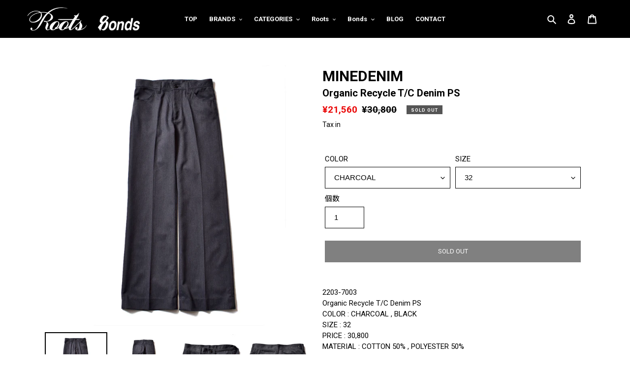

--- FILE ---
content_type: text/html; charset=utf-8
request_url: https://www.roots83.com/products/organic-recycle-t-c-ps-1
body_size: 32706
content:
<!doctype html>
<html class="no-js" lang="ja">
<head>
  <meta charset="utf-8">
  <meta http-equiv="X-UA-Compatible" content="IE=edge,chrome=1">
  <meta name="viewport" content="width=device-width,initial-scale=1">
  <meta name="theme-color" content="#000000">

  <link rel="preconnect" href="https://cdn.shopify.com" crossorigin>
  <link rel="preconnect" href="https://fonts.shopify.com" crossorigin>
  <link rel="preconnect" href="https://monorail-edge.shopifysvc.com"><link rel="preload" href="//www.roots83.com/cdn/shop/t/1/assets/theme.css?v=158686740706050908281655960039" as="style">
  <link rel="preload" as="font" href="" type="font/woff2" crossorigin>
  <link rel="preload" as="font" href="" type="font/woff2" crossorigin>
  <link rel="preload" as="font" href="" type="font/woff2" crossorigin>
  <link rel="preload" href="//www.roots83.com/cdn/shop/t/1/assets/theme.js?v=172179964073067257711629192479" as="script">
  <link rel="preload" href="//www.roots83.com/cdn/shop/t/1/assets/lazysizes.js?v=63098554868324070131606451590" as="script"><link rel="canonical" href="https://www.roots83.com/products/organic-recycle-t-c-ps-1"><title>Organic Recycle T/C Denim PS
&ndash; Roots Bonds ONLINE STORE</title><meta name="description" content="2203-7003Organic Recycle T/C Denim PSCOLOR : CHARCOAL , BLACKSIZE : 32PRICE : 30,800MATERIAL : COTTON 50% , POLYESTER 50%オーガニックコットンとリサイクルポリエステルで織り上げた生地を使用したやや細身ながらすっきりとしたセミフレアシルエットのパンツです。フロントはファスナー、右ベルト裏には7つ星(セブンスター)刺繍入りのドラッグポケットが付きます。32 size(ウエスト82cm,股上29cm,モモ幅28.5cm,股下82.5cm) ※個体差が生じる場合がございます。ご了承下さい。"><!-- /snippets/social-meta-tags.liquid -->




<meta property="og:site_name" content="Roots Bonds ONLINE STORE">
<meta property="og:url" content="https://www.roots83.com/products/organic-recycle-t-c-ps-1">
<meta property="og:title" content="Organic Recycle T/C Denim PS">
<meta property="og:type" content="product">
<meta property="og:description" content="2203-7003Organic Recycle T/C Denim PSCOLOR : CHARCOAL , BLACKSIZE : 32PRICE : 30,800MATERIAL : COTTON 50% , POLYESTER 50%オーガニックコットンとリサイクルポリエステルで織り上げた生地を使用したやや細身ながらすっきりとしたセミフレアシルエットのパンツです。フロントはファスナー、右ベルト裏には7つ星(セブンスター)刺繍入りのドラッグポケットが付きます。32 size(ウエスト82cm,股上29cm,モモ幅28.5cm,股下82.5cm) ※個体差が生じる場合がございます。ご了承下さい。">

  <meta property="og:price:amount" content="21,560">
  <meta property="og:price:currency" content="JPY">

<meta property="og:image" content="http://www.roots83.com/cdn/shop/products/DSC0265_1200x1200.jpg?v=1649411092"><meta property="og:image" content="http://www.roots83.com/cdn/shop/products/DSC0275_1200x1200.jpg?v=1649411091"><meta property="og:image" content="http://www.roots83.com/cdn/shop/products/DSC0262_1200x1200.jpg?v=1649411092">
<meta property="og:image:secure_url" content="https://www.roots83.com/cdn/shop/products/DSC0265_1200x1200.jpg?v=1649411092"><meta property="og:image:secure_url" content="https://www.roots83.com/cdn/shop/products/DSC0275_1200x1200.jpg?v=1649411091"><meta property="og:image:secure_url" content="https://www.roots83.com/cdn/shop/products/DSC0262_1200x1200.jpg?v=1649411092">


<meta name="twitter:card" content="summary_large_image">
<meta name="twitter:title" content="Organic Recycle T/C Denim PS">
<meta name="twitter:description" content="2203-7003Organic Recycle T/C Denim PSCOLOR : CHARCOAL , BLACKSIZE : 32PRICE : 30,800MATERIAL : COTTON 50% , POLYESTER 50%オーガニックコットンとリサイクルポリエステルで織り上げた生地を使用したやや細身ながらすっきりとしたセミフレアシルエットのパンツです。フロントはファスナー、右ベルト裏には7つ星(セブンスター)刺繍入りのドラッグポケットが付きます。32 size(ウエスト82cm,股上29cm,モモ幅28.5cm,股下82.5cm) ※個体差が生じる場合がございます。ご了承下さい。">

  
<style data-shopify>
:root {
    --color-text: #000000;
    --color-text-rgb: 0, 0, 0;
    --color-body-text: #000000;
    --color-sale-text: #EA0606;
    --color-small-button-text-border: #000000;
    --color-text-field: #ffffff;
    --color-text-field-text: #000000;
    --color-text-field-text-rgb: 0, 0, 0;

    --color-btn-primary: #000000;
    --color-btn-primary-darker: #000000;
    --color-btn-primary-text: #ffffff;

    --color-blankstate: rgba(0, 0, 0, 0.35);
    --color-blankstate-border: rgba(0, 0, 0, 0.2);
    --color-blankstate-background: rgba(0, 0, 0, 0.1);

    --color-text-focus:#404040;
    --color-overlay-text-focus:#e6e6e6;
    --color-btn-primary-focus:#404040;
    --color-btn-social-focus:#d2d2d2;
    --color-small-button-text-border-focus:#404040;
    --predictive-search-focus:#f2f2f2;

    --color-body: #ffffff;
    --color-bg: #ffffff;
    --color-bg-rgb: 255, 255, 255;
    --color-bg-alt: rgba(0, 0, 0, 0.05);
    --color-bg-currency-selector: rgba(0, 0, 0, 0.2);

    --color-overlay-title-text: #ffffff;
    --color-image-overlay: #000000;
    --color-image-overlay-rgb: 0, 0, 0;--opacity-image-overlay: 0.2;--hover-overlay-opacity: 0.6;

    --color-border: #ebebeb;
    --color-border-form: #cccccc;
    --color-border-form-darker: #b3b3b3;

    --svg-select-icon: url(//www.roots83.com/cdn/shop/t/1/assets/ico-select.svg?v=29003672709104678581606451606);
    --slick-img-url: url(//www.roots83.com/cdn/shop/t/1/assets/ajax-loader.gif?v=41356863302472015721606451588);

    --font-weight-body--bold: 700;
    --font-weight-body--bolder: 700;

    --font-stack-header: "New York", Iowan Old Style, Apple Garamond, Baskerville, Times New Roman, Droid Serif, Times, Source Serif Pro, serif, Apple Color Emoji, Segoe UI Emoji, Segoe UI Symbol;
    --font-style-header: normal;
    --font-weight-header: 400;

    --font-stack-body: Helvetica, Arial, sans-serif;
    --font-style-body: normal;
    --font-weight-body: 400;

    --font-size-header: 26;

    --font-size-base: 15;

    --font-h1-desktop: 35;
    --font-h1-mobile: 32;
    --font-h2-desktop: 20;
    --font-h2-mobile: 18;
    --font-h3-mobile: 20;
    --font-h4-desktop: 17;
    --font-h4-mobile: 15;
    --font-h5-desktop: 15;
    --font-h5-mobile: 13;
    --font-h6-desktop: 14;
    --font-h6-mobile: 12;

    --font-mega-title-large-desktop: 65;

    --font-rich-text-large: 17;
    --font-rich-text-small: 13;

    
--color-video-bg: #f2f2f2;

    
    --global-color-image-loader-primary: rgba(0, 0, 0, 0.06);
    --global-color-image-loader-secondary: rgba(0, 0, 0, 0.12);
  }
</style>


  <style>*,::after,::before{box-sizing:border-box}body{margin:0}body,html{background-color:var(--color-body)}body,button{font-size:calc(var(--font-size-base) * 1px);font-family:var(--font-stack-body);font-style:var(--font-style-body);font-weight:var(--font-weight-body);color:var(--color-text);line-height:1.5}body,button{-webkit-font-smoothing:antialiased;-webkit-text-size-adjust:100%}.border-bottom{border-bottom:1px solid var(--color-border)}.btn--link{background-color:transparent;border:0;margin:0;color:var(--color-text);text-align:left}.text-right{text-align:right}.icon{display:inline-block;width:20px;height:20px;vertical-align:middle;fill:currentColor}.icon__fallback-text,.visually-hidden{position:absolute!important;overflow:hidden;clip:rect(0 0 0 0);height:1px;width:1px;margin:-1px;padding:0;border:0}svg.icon:not(.icon--full-color) circle,svg.icon:not(.icon--full-color) ellipse,svg.icon:not(.icon--full-color) g,svg.icon:not(.icon--full-color) line,svg.icon:not(.icon--full-color) path,svg.icon:not(.icon--full-color) polygon,svg.icon:not(.icon--full-color) polyline,svg.icon:not(.icon--full-color) rect,symbol.icon:not(.icon--full-color) circle,symbol.icon:not(.icon--full-color) ellipse,symbol.icon:not(.icon--full-color) g,symbol.icon:not(.icon--full-color) line,symbol.icon:not(.icon--full-color) path,symbol.icon:not(.icon--full-color) polygon,symbol.icon:not(.icon--full-color) polyline,symbol.icon:not(.icon--full-color) rect{fill:inherit;stroke:inherit}li{list-style:none}.list--inline{padding:0;margin:0}.list--inline>li{display:inline-block;margin-bottom:0;vertical-align:middle}a{color:var(--color-text);text-decoration:none}.h1,.h2,h1,h2{margin:0 0 17.5px;font-family:var(--font-stack-header);font-style:var(--font-style-header);font-weight:var(--font-weight-header);line-height:1.2;overflow-wrap:break-word;word-wrap:break-word}.h1 a,.h2 a,h1 a,h2 a{color:inherit;text-decoration:none;font-weight:inherit}.h1,h1{font-size:calc(((var(--font-h1-desktop))/ (var(--font-size-base))) * 1em);text-transform:none;letter-spacing:0}@media only screen and (max-width:749px){.h1,h1{font-size:calc(((var(--font-h1-mobile))/ (var(--font-size-base))) * 1em)}}.h2,h2{font-size:calc(((var(--font-h2-desktop))/ (var(--font-size-base))) * 1em);letter-spacing:.1em}@media only screen and (max-width:749px){.h2,h2{font-size:calc(((var(--font-h2-mobile))/ (var(--font-size-base))) * 1em)}}p{color:var(--color-body-text);margin:0 0 19.44444px}@media only screen and (max-width:749px){p{font-size:calc(((var(--font-size-base) - 1)/ (var(--font-size-base))) * 1em)}}p:last-child{margin-bottom:0}@media only screen and (max-width:749px){.small--hide{display:none!important}}.grid{list-style:none;margin:0;padding:0;margin-left:-30px}.grid::after{content:'';display:table;clear:both}@media only screen and (max-width:749px){.grid{margin-left:-22px}}.grid::after{content:'';display:table;clear:both}.grid--no-gutters{margin-left:0}.grid--no-gutters .grid__item{padding-left:0}.grid--table{display:table;table-layout:fixed;width:100%}.grid--table>.grid__item{float:none;display:table-cell;vertical-align:middle}.grid__item{float:left;padding-left:30px;width:100%}@media only screen and (max-width:749px){.grid__item{padding-left:22px}}.grid__item[class*="--push"]{position:relative}@media only screen and (min-width:750px){.medium-up--one-quarter{width:25%}.medium-up--push-one-third{width:33.33%}.medium-up--one-half{width:50%}.medium-up--push-one-third{left:33.33%;position:relative}}.site-header{position:relative;background-color:var(--color-body)}@media only screen and (max-width:749px){.site-header{border-bottom:1px solid var(--color-border)}}@media only screen and (min-width:750px){.site-header{padding:0 55px}.site-header.logo--center{padding-top:30px}}.site-header__logo{margin:15px 0}.logo-align--center .site-header__logo{text-align:center;margin:0 auto}@media only screen and (max-width:749px){.logo-align--center .site-header__logo{text-align:left;margin:15px 0}}@media only screen and (max-width:749px){.site-header__logo{padding-left:22px;text-align:left}.site-header__logo img{margin:0}}.site-header__logo-link{display:inline-block;word-break:break-word}@media only screen and (min-width:750px){.logo-align--center .site-header__logo-link{margin:0 auto}}.site-header__logo-image{display:block}@media only screen and (min-width:750px){.site-header__logo-image{margin:0 auto}}.site-header__logo-image img{width:100%}.site-header__logo-image--centered img{margin:0 auto}.site-header__logo img{display:block}.site-header__icons{position:relative;white-space:nowrap}@media only screen and (max-width:749px){.site-header__icons{width:auto;padding-right:13px}.site-header__icons .btn--link,.site-header__icons .site-header__cart{font-size:calc(((var(--font-size-base))/ (var(--font-size-base))) * 1em)}}.site-header__icons-wrapper{position:relative;display:-webkit-flex;display:-ms-flexbox;display:flex;width:100%;-ms-flex-align:center;-webkit-align-items:center;-moz-align-items:center;-ms-align-items:center;-o-align-items:center;align-items:center;-webkit-justify-content:flex-end;-ms-justify-content:flex-end;justify-content:flex-end}.site-header__account,.site-header__cart,.site-header__search{position:relative}.site-header__search.site-header__icon{display:none}@media only screen and (min-width:1400px){.site-header__search.site-header__icon{display:block}}.site-header__search-toggle{display:block}@media only screen and (min-width:750px){.site-header__account,.site-header__cart{padding:10px 11px}}.site-header__cart-title,.site-header__search-title{position:absolute!important;overflow:hidden;clip:rect(0 0 0 0);height:1px;width:1px;margin:-1px;padding:0;border:0;display:block;vertical-align:middle}.site-header__cart-title{margin-right:3px}.site-header__cart-count{display:flex;align-items:center;justify-content:center;position:absolute;right:.4rem;top:.2rem;font-weight:700;background-color:var(--color-btn-primary);color:var(--color-btn-primary-text);border-radius:50%;min-width:1em;height:1em}.site-header__cart-count span{font-family:HelveticaNeue,"Helvetica Neue",Helvetica,Arial,sans-serif;font-size:calc(11em / 16);line-height:1}@media only screen and (max-width:749px){.site-header__cart-count{top:calc(7em / 16);right:0;border-radius:50%;min-width:calc(19em / 16);height:calc(19em / 16)}}@media only screen and (max-width:749px){.site-header__cart-count span{padding:.25em calc(6em / 16);font-size:12px}}.site-header__menu{display:none}@media only screen and (max-width:749px){.site-header__icon{display:inline-block;vertical-align:middle;padding:10px 11px;margin:0}}@media only screen and (min-width:750px){.site-header__icon .icon-search{margin-right:3px}}.announcement-bar{z-index:10;position:relative;text-align:center;border-bottom:1px solid transparent;padding:2px}.announcement-bar__link{display:block}.announcement-bar__message{display:block;padding:11px 22px;font-size:calc(((16)/ (var(--font-size-base))) * 1em);font-weight:var(--font-weight-header)}@media only screen and (min-width:750px){.announcement-bar__message{padding-left:55px;padding-right:55px}}.site-nav{position:relative;padding:0;text-align:center;margin:25px 0}.site-nav a{padding:3px 10px}.site-nav__link{display:block;white-space:nowrap}.site-nav--centered .site-nav__link{padding-top:0}.site-nav__link .icon-chevron-down{width:calc(8em / 16);height:calc(8em / 16);margin-left:.5rem}.site-nav__label{border-bottom:1px solid transparent}.site-nav__link--active .site-nav__label{border-bottom-color:var(--color-text)}.site-nav__link--button{border:none;background-color:transparent;padding:3px 10px}.site-header__mobile-nav{z-index:11;position:relative;background-color:var(--color-body)}@media only screen and (max-width:749px){.site-header__mobile-nav{display:-webkit-flex;display:-ms-flexbox;display:flex;width:100%;-ms-flex-align:center;-webkit-align-items:center;-moz-align-items:center;-ms-align-items:center;-o-align-items:center;align-items:center}}.mobile-nav--open .icon-close{display:none}.main-content{opacity:0}.main-content .shopify-section{display:none}.main-content .shopify-section:first-child{display:inherit}.critical-hidden{display:none}</style>

  <script>
    window.performance.mark('debut:theme_stylesheet_loaded.start');

    function onLoadStylesheet() {
      performance.mark('debut:theme_stylesheet_loaded.end');
      performance.measure('debut:theme_stylesheet_loaded', 'debut:theme_stylesheet_loaded.start', 'debut:theme_stylesheet_loaded.end');

      var url = "//www.roots83.com/cdn/shop/t/1/assets/theme.css?v=158686740706050908281655960039";
      var link = document.querySelector('link[href="' + url + '"]');
      link.loaded = true;
      link.dispatchEvent(new Event('load'));
    }
  </script>

  <link rel="stylesheet" href="//www.roots83.com/cdn/shop/t/1/assets/theme.css?v=158686740706050908281655960039" type="text/css" media="print" onload="this.media='all';onLoadStylesheet()">

  <style>
    
    
    
    
    
    
  </style>

  <script>
    var theme = {
      breakpoints: {
        medium: 750,
        large: 990,
        widescreen: 1400
      },
      strings: {
        addToCart: "ADD TO CART",
        soldOut: "SOLD OUT",
        unavailable: "お取り扱いできません",
        regularPrice: "通常価格",
        salePrice: "販売価格",
        sale: "SALE",
        fromLowestPrice: "[price]から",
        vendor: "販売元",
        showMore: "さらに表示する",
        showLess: "表示を減らす",
        searchFor: "SEARCH",
        addressError: "住所を調べる際にエラーが発生しました",
        addressNoResults: "その住所は見つかりませんでした",
        addressQueryLimit: "Google APIの使用量の制限を超えました。\u003ca href=\"https:\/\/developers.google.com\/maps\/premium\/usage-limits\"\u003eプレミアムプラン\u003c\/a\u003eへのアップグレードをご検討ください。",
        authError: "あなたのGoogle Mapsのアカウント認証で問題が発生しました。",
        newWindow: "新しいウィンドウで開く",
        external: "外部のウェブサイトに移動します。",
        newWindowExternal: "外部のウェブサイトを新しいウィンドウで開く",
        removeLabel: "[product] を削除する",
        update: "アップデート",
        quantity: "数量",
        discountedTotal: "ディスカウント合計",
        regularTotal: "通常合計",
        priceColumn: "ディスカウントの詳細については価格列を参照してください。",
        quantityMinimumMessage: "数量は1以上でなければなりません",
        cartError: "お客様のカートをアップデートするときにエラーが発生しました。再度お試しください。",
        removedItemMessage: "カートから \u003cspan class=\"cart__removed-product-details\"\u003e([quantity]) 個の[link]\u003c\/span\u003eが消去されました。",
        unitPrice: "単価",
        unitPriceSeparator: "あたり",
        oneCartCount: "1個のアイテム",
        otherCartCount: "[count]個のアイテム",
        quantityLabel: "数量: [count]",
        products: "商品",
        loading: "読み込んでいます",
        number_of_results: "[result_number]\/[results_count]",
        number_of_results_found: "[results_count]件の結果が見つかりました",
        one_result_found: "1件の結果が見つかりました"
      },
      moneyFormat: "¥{{amount_no_decimals}}",
      moneyFormatWithCurrency: "¥{{amount_no_decimals}} JPY",
      settings: {
        predictiveSearchEnabled: true,
        predictiveSearchShowPrice: false,
        predictiveSearchShowVendor: false
      },
      stylesheet: "//www.roots83.com/cdn/shop/t/1/assets/theme.css?v=158686740706050908281655960039"
    }

    document.documentElement.className = document.documentElement.className.replace('no-js', 'js');
  </script>
  
  <link rel="preconnect" href="https://fonts.gstatic.com">
  <link href="https://fonts.googleapis.com/css2?family=Noto+Sans+JP:wght@400;700&family=Roboto:wght@400;700;900&family=Vollkorn&display=swap" rel="stylesheet">
  
  <link href="//www.roots83.com/cdn/shop/t/1/assets/add.css?v=158331729000152080821638413462" rel="stylesheet" type="text/css" media="all" />
  <script src="//www.roots83.com/cdn/shop/t/1/assets/add.js?v=172720467687777824291629693672" type="text/javascript"></script>
<script src="//www.roots83.com/cdn/shop/t/1/assets/theme.js?v=172179964073067257711629192479" defer="defer"></script>
  <script src="//www.roots83.com/cdn/shop/t/1/assets/lazysizes.js?v=63098554868324070131606451590" async="async"></script>

  <script type="text/javascript">
    if (window.MSInputMethodContext && document.documentMode) {
      var scripts = document.getElementsByTagName('script')[0];
      var polyfill = document.createElement("script");
      polyfill.defer = true;
      polyfill.src = "//www.roots83.com/cdn/shop/t/1/assets/ie11CustomProperties.min.js?v=146208399201472936201606451589";

      scripts.parentNode.insertBefore(polyfill, scripts);
    }
  </script>

  <script>window.performance && window.performance.mark && window.performance.mark('shopify.content_for_header.start');</script><meta id="shopify-digital-wallet" name="shopify-digital-wallet" content="/51671564457/digital_wallets/dialog">
<meta name="shopify-checkout-api-token" content="5e9a8cbbfe9a84ea324c4d9adad3cffb">
<link rel="alternate" type="application/json+oembed" href="https://www.roots83.com/products/organic-recycle-t-c-ps-1.oembed">
<script async="async" src="/checkouts/internal/preloads.js?locale=ja-JP"></script>
<link rel="preconnect" href="https://shop.app" crossorigin="anonymous">
<script async="async" src="https://shop.app/checkouts/internal/preloads.js?locale=ja-JP&shop_id=51671564457" crossorigin="anonymous"></script>
<script id="apple-pay-shop-capabilities" type="application/json">{"shopId":51671564457,"countryCode":"JP","currencyCode":"JPY","merchantCapabilities":["supports3DS"],"merchantId":"gid:\/\/shopify\/Shop\/51671564457","merchantName":"Roots Bonds ONLINE STORE","requiredBillingContactFields":["postalAddress","email","phone"],"requiredShippingContactFields":["postalAddress","email","phone"],"shippingType":"shipping","supportedNetworks":["visa","masterCard","amex","jcb","discover"],"total":{"type":"pending","label":"Roots Bonds ONLINE STORE","amount":"1.00"},"shopifyPaymentsEnabled":true,"supportsSubscriptions":true}</script>
<script id="shopify-features" type="application/json">{"accessToken":"5e9a8cbbfe9a84ea324c4d9adad3cffb","betas":["rich-media-storefront-analytics"],"domain":"www.roots83.com","predictiveSearch":false,"shopId":51671564457,"locale":"ja"}</script>
<script>var Shopify = Shopify || {};
Shopify.shop = "roots83-store.myshopify.com";
Shopify.locale = "ja";
Shopify.currency = {"active":"JPY","rate":"1.0"};
Shopify.country = "JP";
Shopify.theme = {"name":"Debut","id":116339212457,"schema_name":"Debut","schema_version":"17.8.0","theme_store_id":796,"role":"main"};
Shopify.theme.handle = "null";
Shopify.theme.style = {"id":null,"handle":null};
Shopify.cdnHost = "www.roots83.com/cdn";
Shopify.routes = Shopify.routes || {};
Shopify.routes.root = "/";</script>
<script type="module">!function(o){(o.Shopify=o.Shopify||{}).modules=!0}(window);</script>
<script>!function(o){function n(){var o=[];function n(){o.push(Array.prototype.slice.apply(arguments))}return n.q=o,n}var t=o.Shopify=o.Shopify||{};t.loadFeatures=n(),t.autoloadFeatures=n()}(window);</script>
<script>
  window.ShopifyPay = window.ShopifyPay || {};
  window.ShopifyPay.apiHost = "shop.app\/pay";
  window.ShopifyPay.redirectState = null;
</script>
<script id="shop-js-analytics" type="application/json">{"pageType":"product"}</script>
<script defer="defer" async type="module" src="//www.roots83.com/cdn/shopifycloud/shop-js/modules/v2/client.init-shop-cart-sync_0MstufBG.ja.esm.js"></script>
<script defer="defer" async type="module" src="//www.roots83.com/cdn/shopifycloud/shop-js/modules/v2/chunk.common_jll-23Z1.esm.js"></script>
<script defer="defer" async type="module" src="//www.roots83.com/cdn/shopifycloud/shop-js/modules/v2/chunk.modal_HXih6-AF.esm.js"></script>
<script type="module">
  await import("//www.roots83.com/cdn/shopifycloud/shop-js/modules/v2/client.init-shop-cart-sync_0MstufBG.ja.esm.js");
await import("//www.roots83.com/cdn/shopifycloud/shop-js/modules/v2/chunk.common_jll-23Z1.esm.js");
await import("//www.roots83.com/cdn/shopifycloud/shop-js/modules/v2/chunk.modal_HXih6-AF.esm.js");

  window.Shopify.SignInWithShop?.initShopCartSync?.({"fedCMEnabled":true,"windoidEnabled":true});

</script>
<script>
  window.Shopify = window.Shopify || {};
  if (!window.Shopify.featureAssets) window.Shopify.featureAssets = {};
  window.Shopify.featureAssets['shop-js'] = {"shop-cart-sync":["modules/v2/client.shop-cart-sync_DN7iwvRY.ja.esm.js","modules/v2/chunk.common_jll-23Z1.esm.js","modules/v2/chunk.modal_HXih6-AF.esm.js"],"init-fed-cm":["modules/v2/client.init-fed-cm_DmZOWWut.ja.esm.js","modules/v2/chunk.common_jll-23Z1.esm.js","modules/v2/chunk.modal_HXih6-AF.esm.js"],"shop-cash-offers":["modules/v2/client.shop-cash-offers_HFfvn_Gz.ja.esm.js","modules/v2/chunk.common_jll-23Z1.esm.js","modules/v2/chunk.modal_HXih6-AF.esm.js"],"shop-login-button":["modules/v2/client.shop-login-button_BVN3pvk0.ja.esm.js","modules/v2/chunk.common_jll-23Z1.esm.js","modules/v2/chunk.modal_HXih6-AF.esm.js"],"pay-button":["modules/v2/client.pay-button_CyS_4GVi.ja.esm.js","modules/v2/chunk.common_jll-23Z1.esm.js","modules/v2/chunk.modal_HXih6-AF.esm.js"],"shop-button":["modules/v2/client.shop-button_zh22db91.ja.esm.js","modules/v2/chunk.common_jll-23Z1.esm.js","modules/v2/chunk.modal_HXih6-AF.esm.js"],"avatar":["modules/v2/client.avatar_BTnouDA3.ja.esm.js"],"init-windoid":["modules/v2/client.init-windoid_BlVJIuJ5.ja.esm.js","modules/v2/chunk.common_jll-23Z1.esm.js","modules/v2/chunk.modal_HXih6-AF.esm.js"],"init-shop-for-new-customer-accounts":["modules/v2/client.init-shop-for-new-customer-accounts_BqzwtUK7.ja.esm.js","modules/v2/client.shop-login-button_BVN3pvk0.ja.esm.js","modules/v2/chunk.common_jll-23Z1.esm.js","modules/v2/chunk.modal_HXih6-AF.esm.js"],"init-shop-email-lookup-coordinator":["modules/v2/client.init-shop-email-lookup-coordinator_DKDv3hKi.ja.esm.js","modules/v2/chunk.common_jll-23Z1.esm.js","modules/v2/chunk.modal_HXih6-AF.esm.js"],"init-shop-cart-sync":["modules/v2/client.init-shop-cart-sync_0MstufBG.ja.esm.js","modules/v2/chunk.common_jll-23Z1.esm.js","modules/v2/chunk.modal_HXih6-AF.esm.js"],"shop-toast-manager":["modules/v2/client.shop-toast-manager_BkVvTGW3.ja.esm.js","modules/v2/chunk.common_jll-23Z1.esm.js","modules/v2/chunk.modal_HXih6-AF.esm.js"],"init-customer-accounts":["modules/v2/client.init-customer-accounts_CZbUHFPX.ja.esm.js","modules/v2/client.shop-login-button_BVN3pvk0.ja.esm.js","modules/v2/chunk.common_jll-23Z1.esm.js","modules/v2/chunk.modal_HXih6-AF.esm.js"],"init-customer-accounts-sign-up":["modules/v2/client.init-customer-accounts-sign-up_C0QA8nCd.ja.esm.js","modules/v2/client.shop-login-button_BVN3pvk0.ja.esm.js","modules/v2/chunk.common_jll-23Z1.esm.js","modules/v2/chunk.modal_HXih6-AF.esm.js"],"shop-follow-button":["modules/v2/client.shop-follow-button_CSkbpFfm.ja.esm.js","modules/v2/chunk.common_jll-23Z1.esm.js","modules/v2/chunk.modal_HXih6-AF.esm.js"],"checkout-modal":["modules/v2/client.checkout-modal_rYdHFJTE.ja.esm.js","modules/v2/chunk.common_jll-23Z1.esm.js","modules/v2/chunk.modal_HXih6-AF.esm.js"],"shop-login":["modules/v2/client.shop-login_DeXIozZF.ja.esm.js","modules/v2/chunk.common_jll-23Z1.esm.js","modules/v2/chunk.modal_HXih6-AF.esm.js"],"lead-capture":["modules/v2/client.lead-capture_DGEoeVgo.ja.esm.js","modules/v2/chunk.common_jll-23Z1.esm.js","modules/v2/chunk.modal_HXih6-AF.esm.js"],"payment-terms":["modules/v2/client.payment-terms_BXPcfuME.ja.esm.js","modules/v2/chunk.common_jll-23Z1.esm.js","modules/v2/chunk.modal_HXih6-AF.esm.js"]};
</script>
<script id="__st">var __st={"a":51671564457,"offset":32400,"reqid":"ff08c1fc-77d0-444b-8f59-f235d5f37326-1769422991","pageurl":"www.roots83.com\/products\/organic-recycle-t-c-ps-1","u":"7661c93cf5aa","p":"product","rtyp":"product","rid":7650619097346};</script>
<script>window.ShopifyPaypalV4VisibilityTracking = true;</script>
<script id="captcha-bootstrap">!function(){'use strict';const t='contact',e='account',n='new_comment',o=[[t,t],['blogs',n],['comments',n],[t,'customer']],c=[[e,'customer_login'],[e,'guest_login'],[e,'recover_customer_password'],[e,'create_customer']],r=t=>t.map((([t,e])=>`form[action*='/${t}']:not([data-nocaptcha='true']) input[name='form_type'][value='${e}']`)).join(','),a=t=>()=>t?[...document.querySelectorAll(t)].map((t=>t.form)):[];function s(){const t=[...o],e=r(t);return a(e)}const i='password',u='form_key',d=['recaptcha-v3-token','g-recaptcha-response','h-captcha-response',i],f=()=>{try{return window.sessionStorage}catch{return}},m='__shopify_v',_=t=>t.elements[u];function p(t,e,n=!1){try{const o=window.sessionStorage,c=JSON.parse(o.getItem(e)),{data:r}=function(t){const{data:e,action:n}=t;return t[m]||n?{data:e,action:n}:{data:t,action:n}}(c);for(const[e,n]of Object.entries(r))t.elements[e]&&(t.elements[e].value=n);n&&o.removeItem(e)}catch(o){console.error('form repopulation failed',{error:o})}}const l='form_type',E='cptcha';function T(t){t.dataset[E]=!0}const w=window,h=w.document,L='Shopify',v='ce_forms',y='captcha';let A=!1;((t,e)=>{const n=(g='f06e6c50-85a8-45c8-87d0-21a2b65856fe',I='https://cdn.shopify.com/shopifycloud/storefront-forms-hcaptcha/ce_storefront_forms_captcha_hcaptcha.v1.5.2.iife.js',D={infoText:'hCaptchaによる保護',privacyText:'プライバシー',termsText:'利用規約'},(t,e,n)=>{const o=w[L][v],c=o.bindForm;if(c)return c(t,g,e,D).then(n);var r;o.q.push([[t,g,e,D],n]),r=I,A||(h.body.append(Object.assign(h.createElement('script'),{id:'captcha-provider',async:!0,src:r})),A=!0)});var g,I,D;w[L]=w[L]||{},w[L][v]=w[L][v]||{},w[L][v].q=[],w[L][y]=w[L][y]||{},w[L][y].protect=function(t,e){n(t,void 0,e),T(t)},Object.freeze(w[L][y]),function(t,e,n,w,h,L){const[v,y,A,g]=function(t,e,n){const i=e?o:[],u=t?c:[],d=[...i,...u],f=r(d),m=r(i),_=r(d.filter((([t,e])=>n.includes(e))));return[a(f),a(m),a(_),s()]}(w,h,L),I=t=>{const e=t.target;return e instanceof HTMLFormElement?e:e&&e.form},D=t=>v().includes(t);t.addEventListener('submit',(t=>{const e=I(t);if(!e)return;const n=D(e)&&!e.dataset.hcaptchaBound&&!e.dataset.recaptchaBound,o=_(e),c=g().includes(e)&&(!o||!o.value);(n||c)&&t.preventDefault(),c&&!n&&(function(t){try{if(!f())return;!function(t){const e=f();if(!e)return;const n=_(t);if(!n)return;const o=n.value;o&&e.removeItem(o)}(t);const e=Array.from(Array(32),(()=>Math.random().toString(36)[2])).join('');!function(t,e){_(t)||t.append(Object.assign(document.createElement('input'),{type:'hidden',name:u})),t.elements[u].value=e}(t,e),function(t,e){const n=f();if(!n)return;const o=[...t.querySelectorAll(`input[type='${i}']`)].map((({name:t})=>t)),c=[...d,...o],r={};for(const[a,s]of new FormData(t).entries())c.includes(a)||(r[a]=s);n.setItem(e,JSON.stringify({[m]:1,action:t.action,data:r}))}(t,e)}catch(e){console.error('failed to persist form',e)}}(e),e.submit())}));const S=(t,e)=>{t&&!t.dataset[E]&&(n(t,e.some((e=>e===t))),T(t))};for(const o of['focusin','change'])t.addEventListener(o,(t=>{const e=I(t);D(e)&&S(e,y())}));const B=e.get('form_key'),M=e.get(l),P=B&&M;t.addEventListener('DOMContentLoaded',(()=>{const t=y();if(P)for(const e of t)e.elements[l].value===M&&p(e,B);[...new Set([...A(),...v().filter((t=>'true'===t.dataset.shopifyCaptcha))])].forEach((e=>S(e,t)))}))}(h,new URLSearchParams(w.location.search),n,t,e,['guest_login'])})(!0,!0)}();</script>
<script integrity="sha256-4kQ18oKyAcykRKYeNunJcIwy7WH5gtpwJnB7kiuLZ1E=" data-source-attribution="shopify.loadfeatures" defer="defer" src="//www.roots83.com/cdn/shopifycloud/storefront/assets/storefront/load_feature-a0a9edcb.js" crossorigin="anonymous"></script>
<script crossorigin="anonymous" defer="defer" src="//www.roots83.com/cdn/shopifycloud/storefront/assets/shopify_pay/storefront-65b4c6d7.js?v=20250812"></script>
<script data-source-attribution="shopify.dynamic_checkout.dynamic.init">var Shopify=Shopify||{};Shopify.PaymentButton=Shopify.PaymentButton||{isStorefrontPortableWallets:!0,init:function(){window.Shopify.PaymentButton.init=function(){};var t=document.createElement("script");t.src="https://www.roots83.com/cdn/shopifycloud/portable-wallets/latest/portable-wallets.ja.js",t.type="module",document.head.appendChild(t)}};
</script>
<script data-source-attribution="shopify.dynamic_checkout.buyer_consent">
  function portableWalletsHideBuyerConsent(e){var t=document.getElementById("shopify-buyer-consent"),n=document.getElementById("shopify-subscription-policy-button");t&&n&&(t.classList.add("hidden"),t.setAttribute("aria-hidden","true"),n.removeEventListener("click",e))}function portableWalletsShowBuyerConsent(e){var t=document.getElementById("shopify-buyer-consent"),n=document.getElementById("shopify-subscription-policy-button");t&&n&&(t.classList.remove("hidden"),t.removeAttribute("aria-hidden"),n.addEventListener("click",e))}window.Shopify?.PaymentButton&&(window.Shopify.PaymentButton.hideBuyerConsent=portableWalletsHideBuyerConsent,window.Shopify.PaymentButton.showBuyerConsent=portableWalletsShowBuyerConsent);
</script>
<script data-source-attribution="shopify.dynamic_checkout.cart.bootstrap">document.addEventListener("DOMContentLoaded",(function(){function t(){return document.querySelector("shopify-accelerated-checkout-cart, shopify-accelerated-checkout")}if(t())Shopify.PaymentButton.init();else{new MutationObserver((function(e,n){t()&&(Shopify.PaymentButton.init(),n.disconnect())})).observe(document.body,{childList:!0,subtree:!0})}}));
</script>
<link id="shopify-accelerated-checkout-styles" rel="stylesheet" media="screen" href="https://www.roots83.com/cdn/shopifycloud/portable-wallets/latest/accelerated-checkout-backwards-compat.css" crossorigin="anonymous">
<style id="shopify-accelerated-checkout-cart">
        #shopify-buyer-consent {
  margin-top: 1em;
  display: inline-block;
  width: 100%;
}

#shopify-buyer-consent.hidden {
  display: none;
}

#shopify-subscription-policy-button {
  background: none;
  border: none;
  padding: 0;
  text-decoration: underline;
  font-size: inherit;
  cursor: pointer;
}

#shopify-subscription-policy-button::before {
  box-shadow: none;
}

      </style>

<script>window.performance && window.performance.mark && window.performance.mark('shopify.content_for_header.end');</script>
<link href="https://monorail-edge.shopifysvc.com" rel="dns-prefetch">
<script>(function(){if ("sendBeacon" in navigator && "performance" in window) {try {var session_token_from_headers = performance.getEntriesByType('navigation')[0].serverTiming.find(x => x.name == '_s').description;} catch {var session_token_from_headers = undefined;}var session_cookie_matches = document.cookie.match(/_shopify_s=([^;]*)/);var session_token_from_cookie = session_cookie_matches && session_cookie_matches.length === 2 ? session_cookie_matches[1] : "";var session_token = session_token_from_headers || session_token_from_cookie || "";function handle_abandonment_event(e) {var entries = performance.getEntries().filter(function(entry) {return /monorail-edge.shopifysvc.com/.test(entry.name);});if (!window.abandonment_tracked && entries.length === 0) {window.abandonment_tracked = true;var currentMs = Date.now();var navigation_start = performance.timing.navigationStart;var payload = {shop_id: 51671564457,url: window.location.href,navigation_start,duration: currentMs - navigation_start,session_token,page_type: "product"};window.navigator.sendBeacon("https://monorail-edge.shopifysvc.com/v1/produce", JSON.stringify({schema_id: "online_store_buyer_site_abandonment/1.1",payload: payload,metadata: {event_created_at_ms: currentMs,event_sent_at_ms: currentMs}}));}}window.addEventListener('pagehide', handle_abandonment_event);}}());</script>
<script id="web-pixels-manager-setup">(function e(e,d,r,n,o){if(void 0===o&&(o={}),!Boolean(null===(a=null===(i=window.Shopify)||void 0===i?void 0:i.analytics)||void 0===a?void 0:a.replayQueue)){var i,a;window.Shopify=window.Shopify||{};var t=window.Shopify;t.analytics=t.analytics||{};var s=t.analytics;s.replayQueue=[],s.publish=function(e,d,r){return s.replayQueue.push([e,d,r]),!0};try{self.performance.mark("wpm:start")}catch(e){}var l=function(){var e={modern:/Edge?\/(1{2}[4-9]|1[2-9]\d|[2-9]\d{2}|\d{4,})\.\d+(\.\d+|)|Firefox\/(1{2}[4-9]|1[2-9]\d|[2-9]\d{2}|\d{4,})\.\d+(\.\d+|)|Chrom(ium|e)\/(9{2}|\d{3,})\.\d+(\.\d+|)|(Maci|X1{2}).+ Version\/(15\.\d+|(1[6-9]|[2-9]\d|\d{3,})\.\d+)([,.]\d+|)( \(\w+\)|)( Mobile\/\w+|) Safari\/|Chrome.+OPR\/(9{2}|\d{3,})\.\d+\.\d+|(CPU[ +]OS|iPhone[ +]OS|CPU[ +]iPhone|CPU IPhone OS|CPU iPad OS)[ +]+(15[._]\d+|(1[6-9]|[2-9]\d|\d{3,})[._]\d+)([._]\d+|)|Android:?[ /-](13[3-9]|1[4-9]\d|[2-9]\d{2}|\d{4,})(\.\d+|)(\.\d+|)|Android.+Firefox\/(13[5-9]|1[4-9]\d|[2-9]\d{2}|\d{4,})\.\d+(\.\d+|)|Android.+Chrom(ium|e)\/(13[3-9]|1[4-9]\d|[2-9]\d{2}|\d{4,})\.\d+(\.\d+|)|SamsungBrowser\/([2-9]\d|\d{3,})\.\d+/,legacy:/Edge?\/(1[6-9]|[2-9]\d|\d{3,})\.\d+(\.\d+|)|Firefox\/(5[4-9]|[6-9]\d|\d{3,})\.\d+(\.\d+|)|Chrom(ium|e)\/(5[1-9]|[6-9]\d|\d{3,})\.\d+(\.\d+|)([\d.]+$|.*Safari\/(?![\d.]+ Edge\/[\d.]+$))|(Maci|X1{2}).+ Version\/(10\.\d+|(1[1-9]|[2-9]\d|\d{3,})\.\d+)([,.]\d+|)( \(\w+\)|)( Mobile\/\w+|) Safari\/|Chrome.+OPR\/(3[89]|[4-9]\d|\d{3,})\.\d+\.\d+|(CPU[ +]OS|iPhone[ +]OS|CPU[ +]iPhone|CPU IPhone OS|CPU iPad OS)[ +]+(10[._]\d+|(1[1-9]|[2-9]\d|\d{3,})[._]\d+)([._]\d+|)|Android:?[ /-](13[3-9]|1[4-9]\d|[2-9]\d{2}|\d{4,})(\.\d+|)(\.\d+|)|Mobile Safari.+OPR\/([89]\d|\d{3,})\.\d+\.\d+|Android.+Firefox\/(13[5-9]|1[4-9]\d|[2-9]\d{2}|\d{4,})\.\d+(\.\d+|)|Android.+Chrom(ium|e)\/(13[3-9]|1[4-9]\d|[2-9]\d{2}|\d{4,})\.\d+(\.\d+|)|Android.+(UC? ?Browser|UCWEB|U3)[ /]?(15\.([5-9]|\d{2,})|(1[6-9]|[2-9]\d|\d{3,})\.\d+)\.\d+|SamsungBrowser\/(5\.\d+|([6-9]|\d{2,})\.\d+)|Android.+MQ{2}Browser\/(14(\.(9|\d{2,})|)|(1[5-9]|[2-9]\d|\d{3,})(\.\d+|))(\.\d+|)|K[Aa][Ii]OS\/(3\.\d+|([4-9]|\d{2,})\.\d+)(\.\d+|)/},d=e.modern,r=e.legacy,n=navigator.userAgent;return n.match(d)?"modern":n.match(r)?"legacy":"unknown"}(),u="modern"===l?"modern":"legacy",c=(null!=n?n:{modern:"",legacy:""})[u],f=function(e){return[e.baseUrl,"/wpm","/b",e.hashVersion,"modern"===e.buildTarget?"m":"l",".js"].join("")}({baseUrl:d,hashVersion:r,buildTarget:u}),m=function(e){var d=e.version,r=e.bundleTarget,n=e.surface,o=e.pageUrl,i=e.monorailEndpoint;return{emit:function(e){var a=e.status,t=e.errorMsg,s=(new Date).getTime(),l=JSON.stringify({metadata:{event_sent_at_ms:s},events:[{schema_id:"web_pixels_manager_load/3.1",payload:{version:d,bundle_target:r,page_url:o,status:a,surface:n,error_msg:t},metadata:{event_created_at_ms:s}}]});if(!i)return console&&console.warn&&console.warn("[Web Pixels Manager] No Monorail endpoint provided, skipping logging."),!1;try{return self.navigator.sendBeacon.bind(self.navigator)(i,l)}catch(e){}var u=new XMLHttpRequest;try{return u.open("POST",i,!0),u.setRequestHeader("Content-Type","text/plain"),u.send(l),!0}catch(e){return console&&console.warn&&console.warn("[Web Pixels Manager] Got an unhandled error while logging to Monorail."),!1}}}}({version:r,bundleTarget:l,surface:e.surface,pageUrl:self.location.href,monorailEndpoint:e.monorailEndpoint});try{o.browserTarget=l,function(e){var d=e.src,r=e.async,n=void 0===r||r,o=e.onload,i=e.onerror,a=e.sri,t=e.scriptDataAttributes,s=void 0===t?{}:t,l=document.createElement("script"),u=document.querySelector("head"),c=document.querySelector("body");if(l.async=n,l.src=d,a&&(l.integrity=a,l.crossOrigin="anonymous"),s)for(var f in s)if(Object.prototype.hasOwnProperty.call(s,f))try{l.dataset[f]=s[f]}catch(e){}if(o&&l.addEventListener("load",o),i&&l.addEventListener("error",i),u)u.appendChild(l);else{if(!c)throw new Error("Did not find a head or body element to append the script");c.appendChild(l)}}({src:f,async:!0,onload:function(){if(!function(){var e,d;return Boolean(null===(d=null===(e=window.Shopify)||void 0===e?void 0:e.analytics)||void 0===d?void 0:d.initialized)}()){var d=window.webPixelsManager.init(e)||void 0;if(d){var r=window.Shopify.analytics;r.replayQueue.forEach((function(e){var r=e[0],n=e[1],o=e[2];d.publishCustomEvent(r,n,o)})),r.replayQueue=[],r.publish=d.publishCustomEvent,r.visitor=d.visitor,r.initialized=!0}}},onerror:function(){return m.emit({status:"failed",errorMsg:"".concat(f," has failed to load")})},sri:function(e){var d=/^sha384-[A-Za-z0-9+/=]+$/;return"string"==typeof e&&d.test(e)}(c)?c:"",scriptDataAttributes:o}),m.emit({status:"loading"})}catch(e){m.emit({status:"failed",errorMsg:(null==e?void 0:e.message)||"Unknown error"})}}})({shopId: 51671564457,storefrontBaseUrl: "https://www.roots83.com",extensionsBaseUrl: "https://extensions.shopifycdn.com/cdn/shopifycloud/web-pixels-manager",monorailEndpoint: "https://monorail-edge.shopifysvc.com/unstable/produce_batch",surface: "storefront-renderer",enabledBetaFlags: ["2dca8a86"],webPixelsConfigList: [{"id":"86278402","eventPayloadVersion":"v1","runtimeContext":"LAX","scriptVersion":"1","type":"CUSTOM","privacyPurposes":["ANALYTICS"],"name":"Google Analytics tag (migrated)"},{"id":"shopify-app-pixel","configuration":"{}","eventPayloadVersion":"v1","runtimeContext":"STRICT","scriptVersion":"0450","apiClientId":"shopify-pixel","type":"APP","privacyPurposes":["ANALYTICS","MARKETING"]},{"id":"shopify-custom-pixel","eventPayloadVersion":"v1","runtimeContext":"LAX","scriptVersion":"0450","apiClientId":"shopify-pixel","type":"CUSTOM","privacyPurposes":["ANALYTICS","MARKETING"]}],isMerchantRequest: false,initData: {"shop":{"name":"Roots Bonds ONLINE STORE","paymentSettings":{"currencyCode":"JPY"},"myshopifyDomain":"roots83-store.myshopify.com","countryCode":"JP","storefrontUrl":"https:\/\/www.roots83.com"},"customer":null,"cart":null,"checkout":null,"productVariants":[{"price":{"amount":21560.0,"currencyCode":"JPY"},"product":{"title":"Organic Recycle T\/C Denim PS","vendor":"MINEDENIM","id":"7650619097346","untranslatedTitle":"Organic Recycle T\/C Denim PS","url":"\/products\/organic-recycle-t-c-ps-1","type":"BOTTOMS"},"id":"42627070820610","image":{"src":"\/\/www.roots83.com\/cdn\/shop\/products\/DSC0265.jpg?v=1649411092"},"sku":"2203-7003","title":"CHARCOAL \/ 32","untranslatedTitle":"CHARCOAL \/ 32"}],"purchasingCompany":null},},"https://www.roots83.com/cdn","fcfee988w5aeb613cpc8e4bc33m6693e112",{"modern":"","legacy":""},{"shopId":"51671564457","storefrontBaseUrl":"https:\/\/www.roots83.com","extensionBaseUrl":"https:\/\/extensions.shopifycdn.com\/cdn\/shopifycloud\/web-pixels-manager","surface":"storefront-renderer","enabledBetaFlags":"[\"2dca8a86\"]","isMerchantRequest":"false","hashVersion":"fcfee988w5aeb613cpc8e4bc33m6693e112","publish":"custom","events":"[[\"page_viewed\",{}],[\"product_viewed\",{\"productVariant\":{\"price\":{\"amount\":21560.0,\"currencyCode\":\"JPY\"},\"product\":{\"title\":\"Organic Recycle T\/C Denim PS\",\"vendor\":\"MINEDENIM\",\"id\":\"7650619097346\",\"untranslatedTitle\":\"Organic Recycle T\/C Denim PS\",\"url\":\"\/products\/organic-recycle-t-c-ps-1\",\"type\":\"BOTTOMS\"},\"id\":\"42627070820610\",\"image\":{\"src\":\"\/\/www.roots83.com\/cdn\/shop\/products\/DSC0265.jpg?v=1649411092\"},\"sku\":\"2203-7003\",\"title\":\"CHARCOAL \/ 32\",\"untranslatedTitle\":\"CHARCOAL \/ 32\"}}]]"});</script><script>
  window.ShopifyAnalytics = window.ShopifyAnalytics || {};
  window.ShopifyAnalytics.meta = window.ShopifyAnalytics.meta || {};
  window.ShopifyAnalytics.meta.currency = 'JPY';
  var meta = {"product":{"id":7650619097346,"gid":"gid:\/\/shopify\/Product\/7650619097346","vendor":"MINEDENIM","type":"BOTTOMS","handle":"organic-recycle-t-c-ps-1","variants":[{"id":42627070820610,"price":2156000,"name":"Organic Recycle T\/C Denim PS - CHARCOAL \/ 32","public_title":"CHARCOAL \/ 32","sku":"2203-7003"}],"remote":false},"page":{"pageType":"product","resourceType":"product","resourceId":7650619097346,"requestId":"ff08c1fc-77d0-444b-8f59-f235d5f37326-1769422991"}};
  for (var attr in meta) {
    window.ShopifyAnalytics.meta[attr] = meta[attr];
  }
</script>
<script class="analytics">
  (function () {
    var customDocumentWrite = function(content) {
      var jquery = null;

      if (window.jQuery) {
        jquery = window.jQuery;
      } else if (window.Checkout && window.Checkout.$) {
        jquery = window.Checkout.$;
      }

      if (jquery) {
        jquery('body').append(content);
      }
    };

    var hasLoggedConversion = function(token) {
      if (token) {
        return document.cookie.indexOf('loggedConversion=' + token) !== -1;
      }
      return false;
    }

    var setCookieIfConversion = function(token) {
      if (token) {
        var twoMonthsFromNow = new Date(Date.now());
        twoMonthsFromNow.setMonth(twoMonthsFromNow.getMonth() + 2);

        document.cookie = 'loggedConversion=' + token + '; expires=' + twoMonthsFromNow;
      }
    }

    var trekkie = window.ShopifyAnalytics.lib = window.trekkie = window.trekkie || [];
    if (trekkie.integrations) {
      return;
    }
    trekkie.methods = [
      'identify',
      'page',
      'ready',
      'track',
      'trackForm',
      'trackLink'
    ];
    trekkie.factory = function(method) {
      return function() {
        var args = Array.prototype.slice.call(arguments);
        args.unshift(method);
        trekkie.push(args);
        return trekkie;
      };
    };
    for (var i = 0; i < trekkie.methods.length; i++) {
      var key = trekkie.methods[i];
      trekkie[key] = trekkie.factory(key);
    }
    trekkie.load = function(config) {
      trekkie.config = config || {};
      trekkie.config.initialDocumentCookie = document.cookie;
      var first = document.getElementsByTagName('script')[0];
      var script = document.createElement('script');
      script.type = 'text/javascript';
      script.onerror = function(e) {
        var scriptFallback = document.createElement('script');
        scriptFallback.type = 'text/javascript';
        scriptFallback.onerror = function(error) {
                var Monorail = {
      produce: function produce(monorailDomain, schemaId, payload) {
        var currentMs = new Date().getTime();
        var event = {
          schema_id: schemaId,
          payload: payload,
          metadata: {
            event_created_at_ms: currentMs,
            event_sent_at_ms: currentMs
          }
        };
        return Monorail.sendRequest("https://" + monorailDomain + "/v1/produce", JSON.stringify(event));
      },
      sendRequest: function sendRequest(endpointUrl, payload) {
        // Try the sendBeacon API
        if (window && window.navigator && typeof window.navigator.sendBeacon === 'function' && typeof window.Blob === 'function' && !Monorail.isIos12()) {
          var blobData = new window.Blob([payload], {
            type: 'text/plain'
          });

          if (window.navigator.sendBeacon(endpointUrl, blobData)) {
            return true;
          } // sendBeacon was not successful

        } // XHR beacon

        var xhr = new XMLHttpRequest();

        try {
          xhr.open('POST', endpointUrl);
          xhr.setRequestHeader('Content-Type', 'text/plain');
          xhr.send(payload);
        } catch (e) {
          console.log(e);
        }

        return false;
      },
      isIos12: function isIos12() {
        return window.navigator.userAgent.lastIndexOf('iPhone; CPU iPhone OS 12_') !== -1 || window.navigator.userAgent.lastIndexOf('iPad; CPU OS 12_') !== -1;
      }
    };
    Monorail.produce('monorail-edge.shopifysvc.com',
      'trekkie_storefront_load_errors/1.1',
      {shop_id: 51671564457,
      theme_id: 116339212457,
      app_name: "storefront",
      context_url: window.location.href,
      source_url: "//www.roots83.com/cdn/s/trekkie.storefront.8d95595f799fbf7e1d32231b9a28fd43b70c67d3.min.js"});

        };
        scriptFallback.async = true;
        scriptFallback.src = '//www.roots83.com/cdn/s/trekkie.storefront.8d95595f799fbf7e1d32231b9a28fd43b70c67d3.min.js';
        first.parentNode.insertBefore(scriptFallback, first);
      };
      script.async = true;
      script.src = '//www.roots83.com/cdn/s/trekkie.storefront.8d95595f799fbf7e1d32231b9a28fd43b70c67d3.min.js';
      first.parentNode.insertBefore(script, first);
    };
    trekkie.load(
      {"Trekkie":{"appName":"storefront","development":false,"defaultAttributes":{"shopId":51671564457,"isMerchantRequest":null,"themeId":116339212457,"themeCityHash":"1671752553904154130","contentLanguage":"ja","currency":"JPY","eventMetadataId":"02e547f0-5a50-4591-bc19-4e2412f2da33"},"isServerSideCookieWritingEnabled":true,"monorailRegion":"shop_domain","enabledBetaFlags":["65f19447"]},"Session Attribution":{},"S2S":{"facebookCapiEnabled":false,"source":"trekkie-storefront-renderer","apiClientId":580111}}
    );

    var loaded = false;
    trekkie.ready(function() {
      if (loaded) return;
      loaded = true;

      window.ShopifyAnalytics.lib = window.trekkie;

      var originalDocumentWrite = document.write;
      document.write = customDocumentWrite;
      try { window.ShopifyAnalytics.merchantGoogleAnalytics.call(this); } catch(error) {};
      document.write = originalDocumentWrite;

      window.ShopifyAnalytics.lib.page(null,{"pageType":"product","resourceType":"product","resourceId":7650619097346,"requestId":"ff08c1fc-77d0-444b-8f59-f235d5f37326-1769422991","shopifyEmitted":true});

      var match = window.location.pathname.match(/checkouts\/(.+)\/(thank_you|post_purchase)/)
      var token = match? match[1]: undefined;
      if (!hasLoggedConversion(token)) {
        setCookieIfConversion(token);
        window.ShopifyAnalytics.lib.track("Viewed Product",{"currency":"JPY","variantId":42627070820610,"productId":7650619097346,"productGid":"gid:\/\/shopify\/Product\/7650619097346","name":"Organic Recycle T\/C Denim PS - CHARCOAL \/ 32","price":"21560","sku":"2203-7003","brand":"MINEDENIM","variant":"CHARCOAL \/ 32","category":"BOTTOMS","nonInteraction":true,"remote":false},undefined,undefined,{"shopifyEmitted":true});
      window.ShopifyAnalytics.lib.track("monorail:\/\/trekkie_storefront_viewed_product\/1.1",{"currency":"JPY","variantId":42627070820610,"productId":7650619097346,"productGid":"gid:\/\/shopify\/Product\/7650619097346","name":"Organic Recycle T\/C Denim PS - CHARCOAL \/ 32","price":"21560","sku":"2203-7003","brand":"MINEDENIM","variant":"CHARCOAL \/ 32","category":"BOTTOMS","nonInteraction":true,"remote":false,"referer":"https:\/\/www.roots83.com\/products\/organic-recycle-t-c-ps-1"});
      }
    });


        var eventsListenerScript = document.createElement('script');
        eventsListenerScript.async = true;
        eventsListenerScript.src = "//www.roots83.com/cdn/shopifycloud/storefront/assets/shop_events_listener-3da45d37.js";
        document.getElementsByTagName('head')[0].appendChild(eventsListenerScript);

})();</script>
  <script>
  if (!window.ga || (window.ga && typeof window.ga !== 'function')) {
    window.ga = function ga() {
      (window.ga.q = window.ga.q || []).push(arguments);
      if (window.Shopify && window.Shopify.analytics && typeof window.Shopify.analytics.publish === 'function') {
        window.Shopify.analytics.publish("ga_stub_called", {}, {sendTo: "google_osp_migration"});
      }
      console.error("Shopify's Google Analytics stub called with:", Array.from(arguments), "\nSee https://help.shopify.com/manual/promoting-marketing/pixels/pixel-migration#google for more information.");
    };
    if (window.Shopify && window.Shopify.analytics && typeof window.Shopify.analytics.publish === 'function') {
      window.Shopify.analytics.publish("ga_stub_initialized", {}, {sendTo: "google_osp_migration"});
    }
  }
</script>
<script
  defer
  src="https://www.roots83.com/cdn/shopifycloud/perf-kit/shopify-perf-kit-3.0.4.min.js"
  data-application="storefront-renderer"
  data-shop-id="51671564457"
  data-render-region="gcp-us-east1"
  data-page-type="product"
  data-theme-instance-id="116339212457"
  data-theme-name="Debut"
  data-theme-version="17.8.0"
  data-monorail-region="shop_domain"
  data-resource-timing-sampling-rate="10"
  data-shs="true"
  data-shs-beacon="true"
  data-shs-export-with-fetch="true"
  data-shs-logs-sample-rate="1"
  data-shs-beacon-endpoint="https://www.roots83.com/api/collect"
></script>
</head>

<body class="template-product">

  <a class="in-page-link visually-hidden skip-link" href="#MainContent">コンテンツにスキップする</a><style data-shopify>

  .cart-popup {
    box-shadow: 1px 1px 10px 2px rgba(235, 235, 235, 0.5);
  }</style><div class="cart-popup-wrapper cart-popup-wrapper--hidden critical-hidden" role="dialog" aria-modal="true" aria-labelledby="CartPopupHeading" data-cart-popup-wrapper>
  <div class="cart-popup" data-cart-popup tabindex="-1">
    <div class="cart-popup__header">
      <h2 id="CartPopupHeading" class="cart-popup__heading">カートに追加済み</h2>
      <button class="cart-popup__close" aria-label="閉じる" data-cart-popup-close><svg aria-hidden="true" focusable="false" role="presentation" class="icon icon-close" viewBox="0 0 40 40"><path d="M23.868 20.015L39.117 4.78c1.11-1.108 1.11-2.77 0-3.877-1.109-1.108-2.773-1.108-3.882 0L19.986 16.137 4.737.904C3.628-.204 1.965-.204.856.904c-1.11 1.108-1.11 2.77 0 3.877l15.249 15.234L.855 35.248c-1.108 1.108-1.108 2.77 0 3.877.555.554 1.248.831 1.942.831s1.386-.277 1.94-.83l15.25-15.234 15.248 15.233c.555.554 1.248.831 1.941.831s1.387-.277 1.941-.83c1.11-1.109 1.11-2.77 0-3.878L23.868 20.015z" class="layer"/></svg></button>
    </div>
    <div class="cart-popup-item">
      <div class="cart-popup-item__image-wrapper hide" data-cart-popup-image-wrapper data-image-loading-animation></div>
      <div class="cart-popup-item__description">
        <div>
          <h3 class="cart-popup-item__title" data-cart-popup-title></h3>
          <ul class="product-details" aria-label="商品の詳細" data-cart-popup-product-details></ul>
        </div>
        <div class="cart-popup-item__quantity">
          <span class="visually-hidden" data-cart-popup-quantity-label></span>
          <span aria-hidden="true">数量:</span>
          <span aria-hidden="true" data-cart-popup-quantity></span>
        </div>
      </div>
    </div>

    <a href="/cart" class="cart-popup__cta-link btn btn--secondary-accent">
      VIEW CART (<span data-cart-popup-cart-quantity></span>)
    </a>

    <div class="cart-popup__dismiss">
      <button class="cart-popup__dismiss-button text-link text-link--accent" data-cart-popup-dismiss>
        買い物を続ける
      </button>
    </div>
  </div>
</div>

<div id="shopify-section-header" class="shopify-section">

<div id="SearchDrawer" class="search-bar drawer drawer--top critical-hidden" role="dialog" aria-modal="true" aria-label="SEARCH" data-predictive-search-drawer>
  <div class="search-bar__interior">
    <div class="search-form__container" data-search-form-container>
      <form class="search-form search-bar__form" action="/search" method="get" role="search">
        <div class="search-form__input-wrapper">
          <input
            type="text"
            name="q"
            placeholder="SEARCH"
            role="combobox"
            aria-autocomplete="list"
            aria-owns="predictive-search-results"
            aria-expanded="false"
            aria-label="SEARCH"
            aria-haspopup="listbox"
            class="search-form__input search-bar__input"
            data-predictive-search-drawer-input
            data-base-url="/search"
          />
          
          <input type="hidden" name="type" value="product" aria-hidden="true" />
          <div class="predictive-search-wrapper predictive-search-wrapper--drawer" data-predictive-search-mount="drawer"></div>
        </div>

        <button class="search-bar__submit search-form__submit"
          type="submit"
          data-search-form-submit>
          <svg aria-hidden="true" focusable="false" role="presentation" class="icon icon-search" viewBox="0 0 37 40"><path d="M35.6 36l-9.8-9.8c4.1-5.4 3.6-13.2-1.3-18.1-5.4-5.4-14.2-5.4-19.7 0-5.4 5.4-5.4 14.2 0 19.7 2.6 2.6 6.1 4.1 9.8 4.1 3 0 5.9-1 8.3-2.8l9.8 9.8c.4.4.9.6 1.4.6s1-.2 1.4-.6c.9-.9.9-2.1.1-2.9zm-20.9-8.2c-2.6 0-5.1-1-7-2.9-3.9-3.9-3.9-10.1 0-14C9.6 9 12.2 8 14.7 8s5.1 1 7 2.9c3.9 3.9 3.9 10.1 0 14-1.9 1.9-4.4 2.9-7 2.9z"/></svg>
          <span class="icon__fallback-text">送信</span>
        </button>
      </form>

      <div class="search-bar__actions">
        <button type="button" class="btn--link search-bar__close js-drawer-close">
          <svg aria-hidden="true" focusable="false" role="presentation" class="icon icon-close" viewBox="0 0 40 40"><path d="M23.868 20.015L39.117 4.78c1.11-1.108 1.11-2.77 0-3.877-1.109-1.108-2.773-1.108-3.882 0L19.986 16.137 4.737.904C3.628-.204 1.965-.204.856.904c-1.11 1.108-1.11 2.77 0 3.877l15.249 15.234L.855 35.248c-1.108 1.108-1.108 2.77 0 3.877.555.554 1.248.831 1.942.831s1.386-.277 1.94-.83l15.25-15.234 15.248 15.233c.555.554 1.248.831 1.941.831s1.387-.277 1.941-.83c1.11-1.109 1.11-2.77 0-3.878L23.868 20.015z" class="layer"/></svg>
          <span class="icon__fallback-text">検索を閉じる</span>
        </button>
      </div>
    </div>
  </div>
</div>


<div data-section-id="header" data-section-type="header-section" data-header-section>
  

  <header class="site-header border-bottom logo--left" role="banner">
    <div class="header-dropdown-bg js-header-dropdown-bg" style="display:none;"></div>

    <div class="grid grid--no-gutters grid--table site-header__mobile-nav">
      

      <div class="grid__item medium-up--one-quarter logo-align--left">
        
        
          <div class="h2 site-header__logo">
        
          
<a href="/" class="site-header__logo-image" data-image-loading-animation>
              
              <img class="lazyload js"
                   src="//www.roots83.com/cdn/shop/files/logo_8be98f56-d087-48d4-8deb-e2a735a831aa_300x300.png?v=1616125796"
                   data-src="//www.roots83.com/cdn/shop/files/logo_8be98f56-d087-48d4-8deb-e2a735a831aa_{width}x.png?v=1616125796"
                   data-widths="[180, 360, 540, 720, 900, 1080, 1296, 1512, 1728, 2048]"
                   data-aspectratio="4.875"
                   data-sizes="auto"
                   alt="Roots Bonds ONLINE STORE"
                   style="max-width: 230px">
              <noscript>
                
                <img src="//www.roots83.com/cdn/shop/files/logo_8be98f56-d087-48d4-8deb-e2a735a831aa_230x.png?v=1616125796"
                     srcset="//www.roots83.com/cdn/shop/files/logo_8be98f56-d087-48d4-8deb-e2a735a831aa_230x.png?v=1616125796 1x, //www.roots83.com/cdn/shop/files/logo_8be98f56-d087-48d4-8deb-e2a735a831aa_230x@2x.png?v=1616125796 2x"
                     alt="Roots Bonds ONLINE STORE"
                     style="max-width: 230px;">
              </noscript>
            </a>
          
        
          </div>
        
      </div>

      
        <nav class="grid__item medium-up--one-half small--hide" id="AccessibleNav" role="navigation">
          
<ul class="site-nav list--inline" id="SiteNav">
  



    
      <li >
        <a href="/"
          class="site-nav__link site-nav__link--main"
          
        >
          <span class="site-nav__label">TOP</span>
        </a>
      </li>
    
  



    
      <li class="site-nav--has-dropdown js-nav-with-dropdown parent-nav-brands">
        <button class="site-nav__link site-nav__link--main site-nav__link--button" type="button" aria-expanded="false" aria-controls="SiteNavLabel-brands">
          <span class="site-nav__label">BRANDS</span><svg aria-hidden="true" focusable="false" role="presentation" class="icon icon-chevron-down" viewBox="0 0 9 9"><path d="M8.542 2.558a.625.625 0 0 1 0 .884l-3.6 3.6a.626.626 0 0 1-.884 0l-3.6-3.6a.625.625 0 1 1 .884-.884L4.5 5.716l3.158-3.158a.625.625 0 0 1 .884 0z" fill="#fff"/></svg>
        </button>

        <div class="site-nav__dropdown critical-hidden" id="SiteNavLabel-brands">
          
            <ul>
              
                <li>
                  <a href="/collections/descendant"
                  class="site-nav__link site-nav__child-link"
                  
                >
                    <span class="site-nav__label">DESCENDANT</span>
                  </a>
                </li>
              
                <li>
                  <a href="/collections/visvim"
                  class="site-nav__link site-nav__child-link"
                  
                >
                    <span class="site-nav__label">visvim</span>
                  </a>
                </li>
              
                <li>
                  <a href="/collections/maison-margiela"
                  class="site-nav__link site-nav__child-link"
                  
                >
                    <span class="site-nav__label">Maison Margiela</span>
                  </a>
                </li>
              
                <li>
                  <a href="/collections/wacko-maria"
                  class="site-nav__link site-nav__child-link"
                  
                >
                    <span class="site-nav__label">WACKO MARIA</span>
                  </a>
                </li>
              
                <li>
                  <a href="/collections/minedenim"
                  class="site-nav__link site-nav__child-link"
                  
                >
                    <span class="site-nav__label">MINEDENIM</span>
                  </a>
                </li>
              
                <li>
                  <a href="/collections/%C2%A9%EF%B8%8E-saint-mxxxxxx"
                  class="site-nav__link site-nav__child-link"
                  
                >
                    <span class="site-nav__label">©︎ SAINT Mxxxxxx</span>
                  </a>
                </li>
              
                <li>
                  <a href="/collections/madness"
                  class="site-nav__link site-nav__child-link"
                  
                >
                    <span class="site-nav__label">MADNESS</span>
                  </a>
                </li>
              
                <li>
                  <a href="/collections/poliquant"
                  class="site-nav__link site-nav__child-link"
                  
                >
                    <span class="site-nav__label">Poliquant</span>
                  </a>
                </li>
              
                <li>
                  <a href="/collections/0000-lay"
                  class="site-nav__link site-nav__child-link"
                  
                >
                    <span class="site-nav__label">0000-LAY</span>
                  </a>
                </li>
              
                <li>
                  <a href="/collections/neighborhood"
                  class="site-nav__link site-nav__child-link"
                  
                >
                    <span class="site-nav__label">NEIGHBORHOOD</span>
                  </a>
                </li>
              
                <li>
                  <a href="/collections/masses"
                  class="site-nav__link site-nav__child-link"
                  
                >
                    <span class="site-nav__label">MASSES</span>
                  </a>
                </li>
              
                <li>
                  <a href="/collections/anachronorm"
                  class="site-nav__link site-nav__child-link"
                  
                >
                    <span class="site-nav__label">ANACHRONORM</span>
                  </a>
                </li>
              
                <li>
                  <a href="/collections/challenger"
                  class="site-nav__link site-nav__child-link"
                  
                >
                    <span class="site-nav__label">CHALLENGER</span>
                  </a>
                </li>
              
                <li>
                  <a href="/collections/cootie-productions%C2%AE%EF%B8%8E"
                  class="site-nav__link site-nav__child-link"
                  
                >
                    <span class="site-nav__label">COOTIE PRODUCTIONS®︎</span>
                  </a>
                </li>
              
                <li>
                  <a href="/collections/antidote-buyers-club"
                  class="site-nav__link site-nav__child-link"
                  
                >
                    <span class="site-nav__label">ANTIDOTE BUYERS CLUB</span>
                  </a>
                </li>
              
                <li>
                  <a href="/collections/sugarhill"
                  class="site-nav__link site-nav__child-link"
                  
                >
                    <span class="site-nav__label">SUGARHILL</span>
                  </a>
                </li>
              
                <li>
                  <a href="/collections/the-letters"
                  class="site-nav__link site-nav__child-link"
                  
                >
                    <span class="site-nav__label">The Letters</span>
                  </a>
                </li>
              
                <li>
                  <a href="/collections/marka"
                  class="site-nav__link site-nav__child-link"
                  
                >
                    <span class="site-nav__label">marka</span>
                  </a>
                </li>
              
                <li>
                  <a href="/collections/bowwow"
                  class="site-nav__link site-nav__child-link"
                  
                >
                    <span class="site-nav__label">BOWWOW</span>
                  </a>
                </li>
              
                <li>
                  <a href="/collections/flagstuff"
                  class="site-nav__link site-nav__child-link"
                  
                >
                    <span class="site-nav__label">FLAGSTUFF</span>
                  </a>
                </li>
              
                <li>
                  <a href="/collections/city-country-city"
                  class="site-nav__link site-nav__child-link"
                  
                >
                    <span class="site-nav__label">CITY COUNTRY CITY</span>
                  </a>
                </li>
              
                <li>
                  <a href="/collections/captains-helm"
                  class="site-nav__link site-nav__child-link"
                  
                >
                    <span class="site-nav__label">Captains  Helm</span>
                  </a>
                </li>
              
                <li>
                  <a href="/collections/captains-helm-golf"
                  class="site-nav__link site-nav__child-link"
                  
                >
                    <span class="site-nav__label">Captains  Helm Golf</span>
                  </a>
                </li>
              
                <li>
                  <a href="/collections/eanbe"
                  class="site-nav__link site-nav__child-link"
                  
                >
                    <span class="site-nav__label">Eanbe</span>
                  </a>
                </li>
              
                <li>
                  <a href="/collections/shermer"
                  class="site-nav__link site-nav__child-link"
                  
                >
                    <span class="site-nav__label">SHERMER</span>
                  </a>
                </li>
              
                <li>
                  <a href="/collections/boys-in-toyland"
                  class="site-nav__link site-nav__child-link"
                  
                >
                    <span class="site-nav__label">Boys In Toyland</span>
                  </a>
                </li>
              
                <li>
                  <a href="/collections/calypso"
                  class="site-nav__link site-nav__child-link"
                  
                >
                    <span class="site-nav__label">CALYPSO</span>
                  </a>
                </li>
              
                <li>
                  <a href="/collections/exodus"
                  class="site-nav__link site-nav__child-link"
                  
                >
                    <span class="site-nav__label">EXODUS</span>
                  </a>
                </li>
              
                <li>
                  <a href="/collections/retaw"
                  class="site-nav__link site-nav__child-link"
                  
                >
                    <span class="site-nav__label">retaW</span>
                  </a>
                </li>
              
                <li>
                  <a href="/collections/mine-usa"
                  class="site-nav__link site-nav__child-link"
                  
                >
                    <span class="site-nav__label">MINE USA</span>
                  </a>
                </li>
              
                <li>
                  <a href="/collections/julius-tart-optical"
                  class="site-nav__link site-nav__child-link"
                  
                >
                    <span class="site-nav__label">JULIUS TART OPTICAL</span>
                  </a>
                </li>
              
                <li>
                  <a href="/collections/new-yoake-post"
                  class="site-nav__link site-nav__child-link"
                  
                >
                    <span class="site-nav__label">NEW YOAKE POST</span>
                  </a>
                </li>
              
                <li>
                  <a href="/collections/old-joe-brand"
                  class="site-nav__link site-nav__child-link"
                  
                >
                    <span class="site-nav__label">OLD JOE BRAND</span>
                  </a>
                </li>
              
                <li>
                  <a href="/collections/three-face"
                  class="site-nav__link site-nav__child-link"
                  
                >
                    <span class="site-nav__label">THREE FACE</span>
                  </a>
                </li>
              
                <li>
                  <a href="/collections/two-bonds"
                  class="site-nav__link site-nav__child-link"
                  
                >
                    <span class="site-nav__label">TWO BONDS</span>
                  </a>
                </li>
              
                <li>
                  <a href="/collections/choose-me"
                  class="site-nav__link site-nav__child-link"
                  
                >
                    <span class="site-nav__label">choose me</span>
                  </a>
                </li>
              
                <li>
                  <a href="/collections/toast"
                  class="site-nav__link site-nav__child-link"
                  
                >
                    <span class="site-nav__label">toast</span>
                  </a>
                </li>
              
                <li>
                  <a href="/collections/gm"
                  class="site-nav__link site-nav__child-link"
                  
                >
                    <span class="site-nav__label">GM</span>
                  </a>
                </li>
              
                <li>
                  <a href="/collections/tr4-suspension"
                  class="site-nav__link site-nav__child-link"
                  
                >
                    <span class="site-nav__label">tr4.suspension</span>
                  </a>
                </li>
              
                <li>
                  <a href="/collections/1piu1uguale3"
                  class="site-nav__link site-nav__child-link"
                  
                >
                    <span class="site-nav__label">1piu1uguale3</span>
                  </a>
                </li>
              
                <li>
                  <a href="/collections/nexus7"
                  class="site-nav__link site-nav__child-link"
                  
                >
                    <span class="site-nav__label">NEXUSⅦ</span>
                  </a>
                </li>
              
                <li>
                  <a href="/collections/buena-vista"
                  class="site-nav__link site-nav__child-link"
                  
                >
                    <span class="site-nav__label">BUENA VISTA</span>
                  </a>
                </li>
              
                <li>
                  <a href="/collections/aloha-blossom"
                  class="site-nav__link site-nav__child-link"
                  
                >
                    <span class="site-nav__label">ALOHA BLOSSOM</span>
                  </a>
                </li>
              
                <li>
                  <a href="/collections/frt"
                  class="site-nav__link site-nav__child-link"
                  
                >
                    <span class="site-nav__label">FRT</span>
                  </a>
                </li>
              
                <li>
                  <a href="/collections/bankrobber"
                  class="site-nav__link site-nav__child-link"
                  
                >
                    <span class="site-nav__label">BANKROBBER</span>
                  </a>
                </li>
              
                <li>
                  <a href="/collections/rock-steady"
                  class="site-nav__link site-nav__child-link"
                  
                >
                    <span class="site-nav__label">ROCK STEADY</span>
                  </a>
                </li>
              
                <li>
                  <a href="/collections/selected-item"
                  class="site-nav__link site-nav__child-link site-nav__link--last"
                  
                >
                    <span class="site-nav__label">SELECTED ITEM</span>
                  </a>
                </li>
              
            </ul>
          
        </div>
      </li>
    
  



    
      <li class="site-nav--has-dropdown js-nav-with-dropdown parent-nav-categories">
        <button class="site-nav__link site-nav__link--main site-nav__link--button" type="button" aria-expanded="false" aria-controls="SiteNavLabel-categories">
          <span class="site-nav__label">CATEGORIES</span><svg aria-hidden="true" focusable="false" role="presentation" class="icon icon-chevron-down" viewBox="0 0 9 9"><path d="M8.542 2.558a.625.625 0 0 1 0 .884l-3.6 3.6a.626.626 0 0 1-.884 0l-3.6-3.6a.625.625 0 1 1 .884-.884L4.5 5.716l3.158-3.158a.625.625 0 0 1 .884 0z" fill="#fff"/></svg>
        </button>

        <div class="site-nav__dropdown critical-hidden" id="SiteNavLabel-categories">
          
            <ul>
              
                <li>
                  <a href="/collections/outer"
                  class="site-nav__link site-nav__child-link"
                  
                >
                    <span class="site-nav__label">OUTER</span>
                  </a>
                </li>
              
                <li>
                  <a href="/collections/tops"
                  class="site-nav__link site-nav__child-link"
                  
                >
                    <span class="site-nav__label">TOPS</span>
                  </a>
                </li>
              
                <li>
                  <a href="/collections/knit"
                  class="site-nav__link site-nav__child-link"
                  
                >
                    <span class="site-nav__label">KNIT</span>
                  </a>
                </li>
              
                <li>
                  <a href="/collections/shirts"
                  class="site-nav__link site-nav__child-link"
                  
                >
                    <span class="site-nav__label">SHIRTS</span>
                  </a>
                </li>
              
                <li>
                  <a href="/collections/bottoms"
                  class="site-nav__link site-nav__child-link"
                  
                >
                    <span class="site-nav__label">BOTTOMS</span>
                  </a>
                </li>
              
                <li>
                  <a href="/collections/other"
                  class="site-nav__link site-nav__child-link site-nav__link--last"
                  
                >
                    <span class="site-nav__label">OTHERS</span>
                  </a>
                </li>
              
            </ul>
          
        </div>
      </li>
    
  



    
      <li class="site-nav--has-dropdown js-nav-with-dropdown site-nav--has-centered-dropdown  parent-nav-roots">
        <button class="site-nav__link site-nav__link--main site-nav__link--button" type="button" aria-expanded="false" aria-controls="SiteNavLabel-roots">
          <span class="site-nav__label">Roots</span><svg aria-hidden="true" focusable="false" role="presentation" class="icon icon-chevron-down" viewBox="0 0 9 9"><path d="M8.542 2.558a.625.625 0 0 1 0 .884l-3.6 3.6a.626.626 0 0 1-.884 0l-3.6-3.6a.625.625 0 1 1 .884-.884L4.5 5.716l3.158-3.158a.625.625 0 0 1 .884 0z" fill="#fff"/></svg>
        </button>

        <div class="site-nav__dropdown site-nav__dropdown--centered critical-hidden" id="SiteNavLabel-roots">
          
            <div class="site-nav__childlist">
              <ul class="site-nav__childlist-grid">
                
                  
                    <li class="site-nav__childlist-item child-nav-roots">
                      <a href="/collections/roots-new"
                        class="site-nav__link site-nav__child-link site-nav__child-link--parent"
                        
                      >
                        <span class="site-nav__label">Roots</span>
                      </a>

                      

                    </li>
                  
                    <li class="site-nav__childlist-item child-nav-brands">
                      <a href="/collections/roots-new"
                        class="site-nav__link site-nav__child-link site-nav__child-link--parent"
                        
                      >
                        <span class="site-nav__label">BRANDS</span>
                      </a>

                      
                        <ul>
                        
                          <li>
                            <a href="/collections/wacko-maria"
                            class="site-nav__link site-nav__child-link"
                            
                          >
                              <span class="site-nav__label">WACKO MARIA</span>
                            </a>
                          </li>
                        
                          <li>
                            <a href="/collections/minedenim"
                            class="site-nav__link site-nav__child-link"
                            
                          >
                              <span class="site-nav__label">MINEDENIM</span>
                            </a>
                          </li>
                        
                          <li>
                            <a href="/collections/%C2%A9%EF%B8%8E-saint-mxxxxxx"
                            class="site-nav__link site-nav__child-link"
                            
                          >
                              <span class="site-nav__label">©︎ SAINT Mxxxxxx</span>
                            </a>
                          </li>
                        
                          <li>
                            <a href="/collections/neighborhood"
                            class="site-nav__link site-nav__child-link"
                            
                          >
                              <span class="site-nav__label">NEIGHBORHOOD</span>
                            </a>
                          </li>
                        
                          <li>
                            <a href="/collections/masses"
                            class="site-nav__link site-nav__child-link"
                            
                          >
                              <span class="site-nav__label">MASSES</span>
                            </a>
                          </li>
                        
                          <li>
                            <a href="/collections/anachronorm"
                            class="site-nav__link site-nav__child-link"
                            
                          >
                              <span class="site-nav__label">ANACHRONORM</span>
                            </a>
                          </li>
                        
                          <li>
                            <a href="/collections/challenger"
                            class="site-nav__link site-nav__child-link"
                            
                          >
                              <span class="site-nav__label">CHALLENGER</span>
                            </a>
                          </li>
                        
                          <li>
                            <a href="/collections/cootie-productions%C2%AE%EF%B8%8E"
                            class="site-nav__link site-nav__child-link"
                            
                          >
                              <span class="site-nav__label">COOTIE PRODUCTIONS®︎</span>
                            </a>
                          </li>
                        
                          <li>
                            <a href="/collections/antidote-buyers-club"
                            class="site-nav__link site-nav__child-link"
                            
                          >
                              <span class="site-nav__label">ANTIDOTE BUYERS CLUB</span>
                            </a>
                          </li>
                        
                          <li>
                            <a href="/collections/sugarhill"
                            class="site-nav__link site-nav__child-link"
                            
                          >
                              <span class="site-nav__label">SUGARHILL</span>
                            </a>
                          </li>
                        
                          <li>
                            <a href="/collections/the-letters"
                            class="site-nav__link site-nav__child-link"
                            
                          >
                              <span class="site-nav__label">The Letters</span>
                            </a>
                          </li>
                        
                          <li>
                            <a href="/collections/marka"
                            class="site-nav__link site-nav__child-link"
                            
                          >
                              <span class="site-nav__label">marka</span>
                            </a>
                          </li>
                        
                          <li>
                            <a href="/collections/bowwow"
                            class="site-nav__link site-nav__child-link"
                            
                          >
                              <span class="site-nav__label">BOWWOW</span>
                            </a>
                          </li>
                        
                          <li>
                            <a href="/collections/flagstuff"
                            class="site-nav__link site-nav__child-link"
                            
                          >
                              <span class="site-nav__label">FLAGSTUFF</span>
                            </a>
                          </li>
                        
                          <li>
                            <a href="/collections/city-country-city"
                            class="site-nav__link site-nav__child-link"
                            
                          >
                              <span class="site-nav__label">CITY COUNTRY CITY</span>
                            </a>
                          </li>
                        
                          <li>
                            <a href="/collections/captains-helm"
                            class="site-nav__link site-nav__child-link"
                            
                          >
                              <span class="site-nav__label">Captains  Helm</span>
                            </a>
                          </li>
                        
                          <li>
                            <a href="/collections/captains-helm-golf"
                            class="site-nav__link site-nav__child-link"
                            
                          >
                              <span class="site-nav__label">Captains  Helm Golf</span>
                            </a>
                          </li>
                        
                          <li>
                            <a href="/collections/shermer"
                            class="site-nav__link site-nav__child-link"
                            
                          >
                              <span class="site-nav__label">SHERMER</span>
                            </a>
                          </li>
                        
                          <li>
                            <a href="/collections/boys-in-toyland"
                            class="site-nav__link site-nav__child-link"
                            
                          >
                              <span class="site-nav__label">Boys In Toyland</span>
                            </a>
                          </li>
                        
                          <li>
                            <a href="/collections/eanbe"
                            class="site-nav__link site-nav__child-link"
                            
                          >
                              <span class="site-nav__label">Eanbe</span>
                            </a>
                          </li>
                        
                          <li>
                            <a href="/collections/calypso"
                            class="site-nav__link site-nav__child-link"
                            
                          >
                              <span class="site-nav__label">CALYPSO</span>
                            </a>
                          </li>
                        
                          <li>
                            <a href="/collections/exodus"
                            class="site-nav__link site-nav__child-link"
                            
                          >
                              <span class="site-nav__label">EXODUS</span>
                            </a>
                          </li>
                        
                          <li>
                            <a href="/collections/new-yoake-post"
                            class="site-nav__link site-nav__child-link"
                            
                          >
                              <span class="site-nav__label">NEW YOAKE POST</span>
                            </a>
                          </li>
                        
                          <li>
                            <a href="/collections/julius-tart-optical"
                            class="site-nav__link site-nav__child-link"
                            
                          >
                              <span class="site-nav__label">JULIUS TART OPTICAL</span>
                            </a>
                          </li>
                        
                          <li>
                            <a href="/collections/old-joe-brand"
                            class="site-nav__link site-nav__child-link"
                            
                          >
                              <span class="site-nav__label">OLD JOE BRAND</span>
                            </a>
                          </li>
                        
                          <li>
                            <a href="/collections/three-face"
                            class="site-nav__link site-nav__child-link"
                            
                          >
                              <span class="site-nav__label">THREE FACE</span>
                            </a>
                          </li>
                        
                          <li>
                            <a href="/collections/two-bonds"
                            class="site-nav__link site-nav__child-link"
                            
                          >
                              <span class="site-nav__label">TWO BONDS</span>
                            </a>
                          </li>
                        
                          <li>
                            <a href="/collections/choose-me"
                            class="site-nav__link site-nav__child-link"
                            
                          >
                              <span class="site-nav__label">choose me</span>
                            </a>
                          </li>
                        
                          <li>
                            <a href="/collections/toast"
                            class="site-nav__link site-nav__child-link"
                            
                          >
                              <span class="site-nav__label">toast</span>
                            </a>
                          </li>
                        
                          <li>
                            <a href="/collections/gm"
                            class="site-nav__link site-nav__child-link"
                            
                          >
                              <span class="site-nav__label">GM</span>
                            </a>
                          </li>
                        
                          <li>
                            <a href="/collections/tr4-suspension"
                            class="site-nav__link site-nav__child-link"
                            
                          >
                              <span class="site-nav__label">tr4.suspension</span>
                            </a>
                          </li>
                        
                          <li>
                            <a href="/collections/1piu1uguale3"
                            class="site-nav__link site-nav__child-link"
                            
                          >
                              <span class="site-nav__label">1piu1uguale3</span>
                            </a>
                          </li>
                        
                          <li>
                            <a href="/collections/nexus7"
                            class="site-nav__link site-nav__child-link"
                            
                          >
                              <span class="site-nav__label">NEXUSⅦ</span>
                            </a>
                          </li>
                        
                          <li>
                            <a href="/collections/buena-vista"
                            class="site-nav__link site-nav__child-link"
                            
                          >
                              <span class="site-nav__label">BUENA VISTA</span>
                            </a>
                          </li>
                        
                          <li>
                            <a href="/collections/aloha-blossom"
                            class="site-nav__link site-nav__child-link"
                            
                          >
                              <span class="site-nav__label">ALOHA BLOSSOM</span>
                            </a>
                          </li>
                        
                          <li>
                            <a href="/collections/frt"
                            class="site-nav__link site-nav__child-link"
                            
                          >
                              <span class="site-nav__label">FRT</span>
                            </a>
                          </li>
                        
                          <li>
                            <a href="/collections/bankrobber"
                            class="site-nav__link site-nav__child-link"
                            
                          >
                              <span class="site-nav__label">BANKROBBER</span>
                            </a>
                          </li>
                        
                          <li>
                            <a href="/collections/rock-steady"
                            class="site-nav__link site-nav__child-link"
                            
                          >
                              <span class="site-nav__label">ROCK STEADY</span>
                            </a>
                          </li>
                        
                        </ul>
                      

                    </li>
                  
                    <li class="site-nav__childlist-item child-nav-categories">
                      <a href="/collections/roots-new"
                        class="site-nav__link site-nav__child-link site-nav__child-link--parent"
                        
                      >
                        <span class="site-nav__label">CATEGORIES</span>
                      </a>

                      
                        <ul>
                        
                          <li>
                            <a href="/collections/roots-outer"
                            class="site-nav__link site-nav__child-link"
                            
                          >
                              <span class="site-nav__label">OUTER</span>
                            </a>
                          </li>
                        
                          <li>
                            <a href="/collections/roots-tops"
                            class="site-nav__link site-nav__child-link"
                            
                          >
                              <span class="site-nav__label">TOPS</span>
                            </a>
                          </li>
                        
                          <li>
                            <a href="/collections/roots-knit"
                            class="site-nav__link site-nav__child-link"
                            
                          >
                              <span class="site-nav__label">KNIT</span>
                            </a>
                          </li>
                        
                          <li>
                            <a href="/collections/roots-shirts"
                            class="site-nav__link site-nav__child-link"
                            
                          >
                              <span class="site-nav__label">SHIRTS</span>
                            </a>
                          </li>
                        
                          <li>
                            <a href="/collections/roots-bottoms"
                            class="site-nav__link site-nav__child-link"
                            
                          >
                              <span class="site-nav__label">BOTTOMS</span>
                            </a>
                          </li>
                        
                          <li>
                            <a href="/collections/roots-others"
                            class="site-nav__link site-nav__child-link"
                            
                          >
                              <span class="site-nav__label">OTHERS</span>
                            </a>
                          </li>
                        
                        </ul>
                      

                    </li>
                  
                
              </ul>
            </div>

          
        </div>
      </li>
    
  



    
      <li class="site-nav--has-dropdown js-nav-with-dropdown site-nav--has-centered-dropdown  parent-nav-bonds">
        <button class="site-nav__link site-nav__link--main site-nav__link--button" type="button" aria-expanded="false" aria-controls="SiteNavLabel-bonds">
          <span class="site-nav__label">Bonds</span><svg aria-hidden="true" focusable="false" role="presentation" class="icon icon-chevron-down" viewBox="0 0 9 9"><path d="M8.542 2.558a.625.625 0 0 1 0 .884l-3.6 3.6a.626.626 0 0 1-.884 0l-3.6-3.6a.625.625 0 1 1 .884-.884L4.5 5.716l3.158-3.158a.625.625 0 0 1 .884 0z" fill="#fff"/></svg>
        </button>

        <div class="site-nav__dropdown site-nav__dropdown--centered critical-hidden" id="SiteNavLabel-bonds">
          
            <div class="site-nav__childlist">
              <ul class="site-nav__childlist-grid">
                
                  
                    <li class="site-nav__childlist-item child-nav-bonds">
                      <a href="/collections/bonds-new"
                        class="site-nav__link site-nav__child-link site-nav__child-link--parent"
                        
                      >
                        <span class="site-nav__label">Bonds</span>
                      </a>

                      

                    </li>
                  
                    <li class="site-nav__childlist-item child-nav-brands">
                      <a href="/collections/bonds-new"
                        class="site-nav__link site-nav__child-link site-nav__child-link--parent"
                        
                      >
                        <span class="site-nav__label">BRANDS</span>
                      </a>

                      
                        <ul>
                        
                          <li>
                            <a href="/collections/descendant"
                            class="site-nav__link site-nav__child-link"
                            
                          >
                              <span class="site-nav__label">DESCENDANT</span>
                            </a>
                          </li>
                        
                          <li>
                            <a href="/collections/visvim"
                            class="site-nav__link site-nav__child-link"
                            
                          >
                              <span class="site-nav__label">visvim</span>
                            </a>
                          </li>
                        
                          <li>
                            <a href="/collections/minedenim"
                            class="site-nav__link site-nav__child-link"
                            
                          >
                              <span class="site-nav__label">MINEDENIM</span>
                            </a>
                          </li>
                        
                          <li>
                            <a href="/collections/madness"
                            class="site-nav__link site-nav__child-link"
                            
                          >
                              <span class="site-nav__label">MADNESS</span>
                            </a>
                          </li>
                        
                          <li>
                            <a href="/collections/poliquant"
                            class="site-nav__link site-nav__child-link"
                            
                          >
                              <span class="site-nav__label">Poliquant</span>
                            </a>
                          </li>
                        
                          <li>
                            <a href="/collections/maison-margiela"
                            class="site-nav__link site-nav__child-link"
                            
                          >
                              <span class="site-nav__label">Maison Margiela</span>
                            </a>
                          </li>
                        
                          <li>
                            <a href="/collections/0000-lay"
                            class="site-nav__link site-nav__child-link"
                            
                          >
                              <span class="site-nav__label">0000-LAY</span>
                            </a>
                          </li>
                        
                          <li>
                            <a href="/collections/mine-usa"
                            class="site-nav__link site-nav__child-link"
                            
                          >
                              <span class="site-nav__label">MINE USA</span>
                            </a>
                          </li>
                        
                          <li>
                            <a href="/collections/retaw"
                            class="site-nav__link site-nav__child-link"
                            
                          >
                              <span class="site-nav__label">retaW</span>
                            </a>
                          </li>
                        
                        </ul>
                      

                    </li>
                  
                    <li class="site-nav__childlist-item child-nav-categories">
                      <a href="/collections/bonds-new"
                        class="site-nav__link site-nav__child-link site-nav__child-link--parent"
                        
                      >
                        <span class="site-nav__label">CATEGORIES</span>
                      </a>

                      
                        <ul>
                        
                          <li>
                            <a href="/collections/bonds-outer"
                            class="site-nav__link site-nav__child-link"
                            
                          >
                              <span class="site-nav__label">OUTER</span>
                            </a>
                          </li>
                        
                          <li>
                            <a href="/collections/bonds-tops"
                            class="site-nav__link site-nav__child-link"
                            
                          >
                              <span class="site-nav__label">TOPS</span>
                            </a>
                          </li>
                        
                          <li>
                            <a href="/collections/bonds-knit"
                            class="site-nav__link site-nav__child-link"
                            
                          >
                              <span class="site-nav__label">KNIT</span>
                            </a>
                          </li>
                        
                          <li>
                            <a href="/collections/bonds-shirts"
                            class="site-nav__link site-nav__child-link"
                            
                          >
                              <span class="site-nav__label">SHIRTS</span>
                            </a>
                          </li>
                        
                          <li>
                            <a href="/collections/bonds-bottoms"
                            class="site-nav__link site-nav__child-link"
                            
                          >
                              <span class="site-nav__label">BOTTOMS</span>
                            </a>
                          </li>
                        
                          <li>
                            <a href="/collections/bonds-others"
                            class="site-nav__link site-nav__child-link"
                            
                          >
                              <span class="site-nav__label">OTHERS</span>
                            </a>
                          </li>
                        
                        </ul>
                      

                    </li>
                  
                
              </ul>
            </div>

          
        </div>
      </li>
    
  



    
      <li >
        <a href="http://blog.livedoor.jp/roots_1983/"
          class="site-nav__link site-nav__link--main"
          
        >
          <span class="site-nav__label">BLOG</span>
        </a>
      </li>
    
  



    
      <li >
        <a href="/pages/contact"
          class="site-nav__link site-nav__link--main"
          
        >
          <span class="site-nav__label">CONTACT</span>
        </a>
      </li>
    
  
</ul>

        </nav>
      

      <div class="grid__item medium-up--one-quarter text-right site-header__icons site-header__icons--plus">
        <div class="site-header__icons-wrapper">

          <button type="button" class="btn--link site-header__icon site-header__search-toggle js-drawer-open-top" data-predictive-search-open-drawer>
            <svg aria-hidden="true" focusable="false" role="presentation" class="icon icon-search" viewBox="0 0 37 40"><path d="M35.6 36l-9.8-9.8c4.1-5.4 3.6-13.2-1.3-18.1-5.4-5.4-14.2-5.4-19.7 0-5.4 5.4-5.4 14.2 0 19.7 2.6 2.6 6.1 4.1 9.8 4.1 3 0 5.9-1 8.3-2.8l9.8 9.8c.4.4.9.6 1.4.6s1-.2 1.4-.6c.9-.9.9-2.1.1-2.9zm-20.9-8.2c-2.6 0-5.1-1-7-2.9-3.9-3.9-3.9-10.1 0-14C9.6 9 12.2 8 14.7 8s5.1 1 7 2.9c3.9 3.9 3.9 10.1 0 14-1.9 1.9-4.4 2.9-7 2.9z"/></svg>
            <span class="icon__fallback-text">検索</span>
          </button>

          
            
              <a href="/account/login" class="site-header__icon site-header__account">
                <svg aria-hidden="true" focusable="false" role="presentation" class="icon icon-login" viewBox="0 0 28.33 37.68"><path d="M14.17 14.9a7.45 7.45 0 1 0-7.5-7.45 7.46 7.46 0 0 0 7.5 7.45zm0-10.91a3.45 3.45 0 1 1-3.5 3.46A3.46 3.46 0 0 1 14.17 4zM14.17 16.47A14.18 14.18 0 0 0 0 30.68c0 1.41.66 4 5.11 5.66a27.17 27.17 0 0 0 9.06 1.34c6.54 0 14.17-1.84 14.17-7a14.18 14.18 0 0 0-14.17-14.21zm0 17.21c-6.3 0-10.17-1.77-10.17-3a10.17 10.17 0 1 1 20.33 0c.01 1.23-3.86 3-10.16 3z"/></svg>
                <span class="icon__fallback-text">LOG IN</span>
              </a>
            
          

          <a href="/cart" class="site-header__icon site-header__cart">
            <svg aria-hidden="true" focusable="false" role="presentation" class="icon icon-cart" viewBox="0 0 37 40"><path d="M36.5 34.8L33.3 8h-5.9C26.7 3.9 23 .8 18.5.8S10.3 3.9 9.6 8H3.7L.5 34.8c-.2 1.5.4 2.4.9 3 .5.5 1.4 1.2 3.1 1.2h28c1.3 0 2.4-.4 3.1-1.3.7-.7 1-1.8.9-2.9zm-18-30c2.2 0 4.1 1.4 4.7 3.2h-9.5c.7-1.9 2.6-3.2 4.8-3.2zM4.5 35l2.8-23h2.2v3c0 1.1.9 2 2 2s2-.9 2-2v-3h10v3c0 1.1.9 2 2 2s2-.9 2-2v-3h2.2l2.8 23h-28z"/></svg>
            <span class="icon__fallback-text">CART</span>
            <div id="CartCount" class="site-header__cart-count hide critical-hidden" data-cart-count-bubble>
              <span data-cart-count>0</span>
              <span class="icon__fallback-text medium-up--hide">個</span>
            </div>
          </a>

          
            <button type="button" class="btn--link site-header__icon site-header__menu js-mobile-nav-toggle mobile-nav--open" aria-controls="MobileNav"  aria-expanded="false" aria-label="メニュー">
              <svg aria-hidden="true" focusable="false" role="presentation" class="icon icon-hamburger" viewBox="0 0 37 40"><path d="M33.5 25h-30c-1.1 0-2-.9-2-2s.9-2 2-2h30c1.1 0 2 .9 2 2s-.9 2-2 2zm0-11.5h-30c-1.1 0-2-.9-2-2s.9-2 2-2h30c1.1 0 2 .9 2 2s-.9 2-2 2zm0 23h-30c-1.1 0-2-.9-2-2s.9-2 2-2h30c1.1 0 2 .9 2 2s-.9 2-2 2z"/></svg>
              <svg aria-hidden="true" focusable="false" role="presentation" class="icon icon-close" viewBox="0 0 40 40"><path d="M23.868 20.015L39.117 4.78c1.11-1.108 1.11-2.77 0-3.877-1.109-1.108-2.773-1.108-3.882 0L19.986 16.137 4.737.904C3.628-.204 1.965-.204.856.904c-1.11 1.108-1.11 2.77 0 3.877l15.249 15.234L.855 35.248c-1.108 1.108-1.108 2.77 0 3.877.555.554 1.248.831 1.942.831s1.386-.277 1.94-.83l15.25-15.234 15.248 15.233c.555.554 1.248.831 1.941.831s1.387-.277 1.941-.83c1.11-1.109 1.11-2.77 0-3.878L23.868 20.015z" class="layer"/></svg>
            </button>
          
        </div>

      </div>
    </div>

    <nav class="mobile-nav-wrapper medium-up--hide critical-hidden" role="navigation">
      <ul id="MobileNav" class="mobile-nav">
        
<li class="mobile-nav__item border-bottom">
            
              <a href="/"
                class="mobile-nav__link"
                
              >
                <span class="mobile-nav__label">TOP</span>
              </a>
            
          </li>
        
<li class="mobile-nav__item border-bottom">
            
              
              <button type="button" class="btn--link js-toggle-submenu mobile-nav__link" data-target="brands-2" data-level="1" aria-expanded="false">
                <span class="mobile-nav__label">BRANDS</span>
                <div class="mobile-nav__icon">
                  <svg aria-hidden="true" focusable="false" role="presentation" class="icon icon-chevron-right" viewBox="0 0 14 14"><path d="M3.871.604c.44-.439 1.152-.439 1.591 0l5.515 5.515s-.049-.049.003.004l.082.08c.439.44.44 1.153 0 1.592l-5.6 5.6a1.125 1.125 0 0 1-1.59-1.59L8.675 7 3.87 2.195a1.125 1.125 0 0 1 0-1.59z" fill="#fff"/></svg>
                </div>
              </button>
              <ul class="mobile-nav__dropdown" data-parent="brands-2" data-level="2">
                <li class="visually-hidden" tabindex="-1" data-menu-title="2">BRANDS メニュー</li>
                <li class="mobile-nav__item border-bottom">
                  <div class="mobile-nav__table">
                    <div class="mobile-nav__table-cell mobile-nav__return">
                      <button class="btn--link js-toggle-submenu mobile-nav__return-btn" type="button" aria-expanded="true" aria-label="BRANDS">
                        <svg aria-hidden="true" focusable="false" role="presentation" class="icon icon-chevron-left" viewBox="0 0 14 14"><path d="M10.129.604a1.125 1.125 0 0 0-1.591 0L3.023 6.12s.049-.049-.003.004l-.082.08c-.439.44-.44 1.153 0 1.592l5.6 5.6a1.125 1.125 0 0 0 1.59-1.59L5.325 7l4.805-4.805c.44-.439.44-1.151 0-1.59z" fill="#fff"/></svg>
                      </button>
                    </div>
                    <span class="mobile-nav__sublist-link mobile-nav__sublist-header mobile-nav__sublist-header--main-nav-parent">
                      <span class="mobile-nav__label">BRANDS</span>
                    </span>
                  </div>
                </li>

                
                  <li class="mobile-nav__item border-bottom">
                    
                      <a href="/collections/descendant"
                        class="mobile-nav__sublist-link"
                        
                      >
                        <span class="mobile-nav__label">DESCENDANT</span>
                      </a>
                    
                  </li>
                
                  <li class="mobile-nav__item border-bottom">
                    
                      <a href="/collections/visvim"
                        class="mobile-nav__sublist-link"
                        
                      >
                        <span class="mobile-nav__label">visvim</span>
                      </a>
                    
                  </li>
                
                  <li class="mobile-nav__item border-bottom">
                    
                      <a href="/collections/maison-margiela"
                        class="mobile-nav__sublist-link"
                        
                      >
                        <span class="mobile-nav__label">Maison Margiela</span>
                      </a>
                    
                  </li>
                
                  <li class="mobile-nav__item border-bottom">
                    
                      <a href="/collections/wacko-maria"
                        class="mobile-nav__sublist-link"
                        
                      >
                        <span class="mobile-nav__label">WACKO MARIA</span>
                      </a>
                    
                  </li>
                
                  <li class="mobile-nav__item border-bottom">
                    
                      <a href="/collections/minedenim"
                        class="mobile-nav__sublist-link"
                        
                      >
                        <span class="mobile-nav__label">MINEDENIM</span>
                      </a>
                    
                  </li>
                
                  <li class="mobile-nav__item border-bottom">
                    
                      <a href="/collections/%C2%A9%EF%B8%8E-saint-mxxxxxx"
                        class="mobile-nav__sublist-link"
                        
                      >
                        <span class="mobile-nav__label">©︎ SAINT Mxxxxxx</span>
                      </a>
                    
                  </li>
                
                  <li class="mobile-nav__item border-bottom">
                    
                      <a href="/collections/madness"
                        class="mobile-nav__sublist-link"
                        
                      >
                        <span class="mobile-nav__label">MADNESS</span>
                      </a>
                    
                  </li>
                
                  <li class="mobile-nav__item border-bottom">
                    
                      <a href="/collections/poliquant"
                        class="mobile-nav__sublist-link"
                        
                      >
                        <span class="mobile-nav__label">Poliquant</span>
                      </a>
                    
                  </li>
                
                  <li class="mobile-nav__item border-bottom">
                    
                      <a href="/collections/0000-lay"
                        class="mobile-nav__sublist-link"
                        
                      >
                        <span class="mobile-nav__label">0000-LAY</span>
                      </a>
                    
                  </li>
                
                  <li class="mobile-nav__item border-bottom">
                    
                      <a href="/collections/neighborhood"
                        class="mobile-nav__sublist-link"
                        
                      >
                        <span class="mobile-nav__label">NEIGHBORHOOD</span>
                      </a>
                    
                  </li>
                
                  <li class="mobile-nav__item border-bottom">
                    
                      <a href="/collections/masses"
                        class="mobile-nav__sublist-link"
                        
                      >
                        <span class="mobile-nav__label">MASSES</span>
                      </a>
                    
                  </li>
                
                  <li class="mobile-nav__item border-bottom">
                    
                      <a href="/collections/anachronorm"
                        class="mobile-nav__sublist-link"
                        
                      >
                        <span class="mobile-nav__label">ANACHRONORM</span>
                      </a>
                    
                  </li>
                
                  <li class="mobile-nav__item border-bottom">
                    
                      <a href="/collections/challenger"
                        class="mobile-nav__sublist-link"
                        
                      >
                        <span class="mobile-nav__label">CHALLENGER</span>
                      </a>
                    
                  </li>
                
                  <li class="mobile-nav__item border-bottom">
                    
                      <a href="/collections/cootie-productions%C2%AE%EF%B8%8E"
                        class="mobile-nav__sublist-link"
                        
                      >
                        <span class="mobile-nav__label">COOTIE PRODUCTIONS®︎</span>
                      </a>
                    
                  </li>
                
                  <li class="mobile-nav__item border-bottom">
                    
                      <a href="/collections/antidote-buyers-club"
                        class="mobile-nav__sublist-link"
                        
                      >
                        <span class="mobile-nav__label">ANTIDOTE BUYERS CLUB</span>
                      </a>
                    
                  </li>
                
                  <li class="mobile-nav__item border-bottom">
                    
                      <a href="/collections/sugarhill"
                        class="mobile-nav__sublist-link"
                        
                      >
                        <span class="mobile-nav__label">SUGARHILL</span>
                      </a>
                    
                  </li>
                
                  <li class="mobile-nav__item border-bottom">
                    
                      <a href="/collections/the-letters"
                        class="mobile-nav__sublist-link"
                        
                      >
                        <span class="mobile-nav__label">The Letters</span>
                      </a>
                    
                  </li>
                
                  <li class="mobile-nav__item border-bottom">
                    
                      <a href="/collections/marka"
                        class="mobile-nav__sublist-link"
                        
                      >
                        <span class="mobile-nav__label">marka</span>
                      </a>
                    
                  </li>
                
                  <li class="mobile-nav__item border-bottom">
                    
                      <a href="/collections/bowwow"
                        class="mobile-nav__sublist-link"
                        
                      >
                        <span class="mobile-nav__label">BOWWOW</span>
                      </a>
                    
                  </li>
                
                  <li class="mobile-nav__item border-bottom">
                    
                      <a href="/collections/flagstuff"
                        class="mobile-nav__sublist-link"
                        
                      >
                        <span class="mobile-nav__label">FLAGSTUFF</span>
                      </a>
                    
                  </li>
                
                  <li class="mobile-nav__item border-bottom">
                    
                      <a href="/collections/city-country-city"
                        class="mobile-nav__sublist-link"
                        
                      >
                        <span class="mobile-nav__label">CITY COUNTRY CITY</span>
                      </a>
                    
                  </li>
                
                  <li class="mobile-nav__item border-bottom">
                    
                      <a href="/collections/captains-helm"
                        class="mobile-nav__sublist-link"
                        
                      >
                        <span class="mobile-nav__label">Captains  Helm</span>
                      </a>
                    
                  </li>
                
                  <li class="mobile-nav__item border-bottom">
                    
                      <a href="/collections/captains-helm-golf"
                        class="mobile-nav__sublist-link"
                        
                      >
                        <span class="mobile-nav__label">Captains  Helm Golf</span>
                      </a>
                    
                  </li>
                
                  <li class="mobile-nav__item border-bottom">
                    
                      <a href="/collections/eanbe"
                        class="mobile-nav__sublist-link"
                        
                      >
                        <span class="mobile-nav__label">Eanbe</span>
                      </a>
                    
                  </li>
                
                  <li class="mobile-nav__item border-bottom">
                    
                      <a href="/collections/shermer"
                        class="mobile-nav__sublist-link"
                        
                      >
                        <span class="mobile-nav__label">SHERMER</span>
                      </a>
                    
                  </li>
                
                  <li class="mobile-nav__item border-bottom">
                    
                      <a href="/collections/boys-in-toyland"
                        class="mobile-nav__sublist-link"
                        
                      >
                        <span class="mobile-nav__label">Boys In Toyland</span>
                      </a>
                    
                  </li>
                
                  <li class="mobile-nav__item border-bottom">
                    
                      <a href="/collections/calypso"
                        class="mobile-nav__sublist-link"
                        
                      >
                        <span class="mobile-nav__label">CALYPSO</span>
                      </a>
                    
                  </li>
                
                  <li class="mobile-nav__item border-bottom">
                    
                      <a href="/collections/exodus"
                        class="mobile-nav__sublist-link"
                        
                      >
                        <span class="mobile-nav__label">EXODUS</span>
                      </a>
                    
                  </li>
                
                  <li class="mobile-nav__item border-bottom">
                    
                      <a href="/collections/retaw"
                        class="mobile-nav__sublist-link"
                        
                      >
                        <span class="mobile-nav__label">retaW</span>
                      </a>
                    
                  </li>
                
                  <li class="mobile-nav__item border-bottom">
                    
                      <a href="/collections/mine-usa"
                        class="mobile-nav__sublist-link"
                        
                      >
                        <span class="mobile-nav__label">MINE USA</span>
                      </a>
                    
                  </li>
                
                  <li class="mobile-nav__item border-bottom">
                    
                      <a href="/collections/julius-tart-optical"
                        class="mobile-nav__sublist-link"
                        
                      >
                        <span class="mobile-nav__label">JULIUS TART OPTICAL</span>
                      </a>
                    
                  </li>
                
                  <li class="mobile-nav__item border-bottom">
                    
                      <a href="/collections/new-yoake-post"
                        class="mobile-nav__sublist-link"
                        
                      >
                        <span class="mobile-nav__label">NEW YOAKE POST</span>
                      </a>
                    
                  </li>
                
                  <li class="mobile-nav__item border-bottom">
                    
                      <a href="/collections/old-joe-brand"
                        class="mobile-nav__sublist-link"
                        
                      >
                        <span class="mobile-nav__label">OLD JOE BRAND</span>
                      </a>
                    
                  </li>
                
                  <li class="mobile-nav__item border-bottom">
                    
                      <a href="/collections/three-face"
                        class="mobile-nav__sublist-link"
                        
                      >
                        <span class="mobile-nav__label">THREE FACE</span>
                      </a>
                    
                  </li>
                
                  <li class="mobile-nav__item border-bottom">
                    
                      <a href="/collections/two-bonds"
                        class="mobile-nav__sublist-link"
                        
                      >
                        <span class="mobile-nav__label">TWO BONDS</span>
                      </a>
                    
                  </li>
                
                  <li class="mobile-nav__item border-bottom">
                    
                      <a href="/collections/choose-me"
                        class="mobile-nav__sublist-link"
                        
                      >
                        <span class="mobile-nav__label">choose me</span>
                      </a>
                    
                  </li>
                
                  <li class="mobile-nav__item border-bottom">
                    
                      <a href="/collections/toast"
                        class="mobile-nav__sublist-link"
                        
                      >
                        <span class="mobile-nav__label">toast</span>
                      </a>
                    
                  </li>
                
                  <li class="mobile-nav__item border-bottom">
                    
                      <a href="/collections/gm"
                        class="mobile-nav__sublist-link"
                        
                      >
                        <span class="mobile-nav__label">GM</span>
                      </a>
                    
                  </li>
                
                  <li class="mobile-nav__item border-bottom">
                    
                      <a href="/collections/tr4-suspension"
                        class="mobile-nav__sublist-link"
                        
                      >
                        <span class="mobile-nav__label">tr4.suspension</span>
                      </a>
                    
                  </li>
                
                  <li class="mobile-nav__item border-bottom">
                    
                      <a href="/collections/1piu1uguale3"
                        class="mobile-nav__sublist-link"
                        
                      >
                        <span class="mobile-nav__label">1piu1uguale3</span>
                      </a>
                    
                  </li>
                
                  <li class="mobile-nav__item border-bottom">
                    
                      <a href="/collections/nexus7"
                        class="mobile-nav__sublist-link"
                        
                      >
                        <span class="mobile-nav__label">NEXUSⅦ</span>
                      </a>
                    
                  </li>
                
                  <li class="mobile-nav__item border-bottom">
                    
                      <a href="/collections/buena-vista"
                        class="mobile-nav__sublist-link"
                        
                      >
                        <span class="mobile-nav__label">BUENA VISTA</span>
                      </a>
                    
                  </li>
                
                  <li class="mobile-nav__item border-bottom">
                    
                      <a href="/collections/aloha-blossom"
                        class="mobile-nav__sublist-link"
                        
                      >
                        <span class="mobile-nav__label">ALOHA BLOSSOM</span>
                      </a>
                    
                  </li>
                
                  <li class="mobile-nav__item border-bottom">
                    
                      <a href="/collections/frt"
                        class="mobile-nav__sublist-link"
                        
                      >
                        <span class="mobile-nav__label">FRT</span>
                      </a>
                    
                  </li>
                
                  <li class="mobile-nav__item border-bottom">
                    
                      <a href="/collections/bankrobber"
                        class="mobile-nav__sublist-link"
                        
                      >
                        <span class="mobile-nav__label">BANKROBBER</span>
                      </a>
                    
                  </li>
                
                  <li class="mobile-nav__item border-bottom">
                    
                      <a href="/collections/rock-steady"
                        class="mobile-nav__sublist-link"
                        
                      >
                        <span class="mobile-nav__label">ROCK STEADY</span>
                      </a>
                    
                  </li>
                
                  <li class="mobile-nav__item">
                    
                      <a href="/collections/selected-item"
                        class="mobile-nav__sublist-link"
                        
                      >
                        <span class="mobile-nav__label">SELECTED ITEM</span>
                      </a>
                    
                  </li>
                
              </ul>
            
          </li>
        
<li class="mobile-nav__item border-bottom">
            
              
              <button type="button" class="btn--link js-toggle-submenu mobile-nav__link" data-target="categories-3" data-level="1" aria-expanded="false">
                <span class="mobile-nav__label">CATEGORIES</span>
                <div class="mobile-nav__icon">
                  <svg aria-hidden="true" focusable="false" role="presentation" class="icon icon-chevron-right" viewBox="0 0 14 14"><path d="M3.871.604c.44-.439 1.152-.439 1.591 0l5.515 5.515s-.049-.049.003.004l.082.08c.439.44.44 1.153 0 1.592l-5.6 5.6a1.125 1.125 0 0 1-1.59-1.59L8.675 7 3.87 2.195a1.125 1.125 0 0 1 0-1.59z" fill="#fff"/></svg>
                </div>
              </button>
              <ul class="mobile-nav__dropdown" data-parent="categories-3" data-level="2">
                <li class="visually-hidden" tabindex="-1" data-menu-title="2">CATEGORIES メニュー</li>
                <li class="mobile-nav__item border-bottom">
                  <div class="mobile-nav__table">
                    <div class="mobile-nav__table-cell mobile-nav__return">
                      <button class="btn--link js-toggle-submenu mobile-nav__return-btn" type="button" aria-expanded="true" aria-label="CATEGORIES">
                        <svg aria-hidden="true" focusable="false" role="presentation" class="icon icon-chevron-left" viewBox="0 0 14 14"><path d="M10.129.604a1.125 1.125 0 0 0-1.591 0L3.023 6.12s.049-.049-.003.004l-.082.08c-.439.44-.44 1.153 0 1.592l5.6 5.6a1.125 1.125 0 0 0 1.59-1.59L5.325 7l4.805-4.805c.44-.439.44-1.151 0-1.59z" fill="#fff"/></svg>
                      </button>
                    </div>
                    <span class="mobile-nav__sublist-link mobile-nav__sublist-header mobile-nav__sublist-header--main-nav-parent">
                      <span class="mobile-nav__label">CATEGORIES</span>
                    </span>
                  </div>
                </li>

                
                  <li class="mobile-nav__item border-bottom">
                    
                      <a href="/collections/outer"
                        class="mobile-nav__sublist-link"
                        
                      >
                        <span class="mobile-nav__label">OUTER</span>
                      </a>
                    
                  </li>
                
                  <li class="mobile-nav__item border-bottom">
                    
                      <a href="/collections/tops"
                        class="mobile-nav__sublist-link"
                        
                      >
                        <span class="mobile-nav__label">TOPS</span>
                      </a>
                    
                  </li>
                
                  <li class="mobile-nav__item border-bottom">
                    
                      <a href="/collections/knit"
                        class="mobile-nav__sublist-link"
                        
                      >
                        <span class="mobile-nav__label">KNIT</span>
                      </a>
                    
                  </li>
                
                  <li class="mobile-nav__item border-bottom">
                    
                      <a href="/collections/shirts"
                        class="mobile-nav__sublist-link"
                        
                      >
                        <span class="mobile-nav__label">SHIRTS</span>
                      </a>
                    
                  </li>
                
                  <li class="mobile-nav__item border-bottom">
                    
                      <a href="/collections/bottoms"
                        class="mobile-nav__sublist-link"
                        
                      >
                        <span class="mobile-nav__label">BOTTOMS</span>
                      </a>
                    
                  </li>
                
                  <li class="mobile-nav__item">
                    
                      <a href="/collections/other"
                        class="mobile-nav__sublist-link"
                        
                      >
                        <span class="mobile-nav__label">OTHERS</span>
                      </a>
                    
                  </li>
                
              </ul>
            
          </li>
        
<li class="mobile-nav__item border-bottom">
            
              
              <button type="button" class="btn--link js-toggle-submenu mobile-nav__link" data-target="roots-4" data-level="1" aria-expanded="false">
                <span class="mobile-nav__label">Roots</span>
                <div class="mobile-nav__icon">
                  <svg aria-hidden="true" focusable="false" role="presentation" class="icon icon-chevron-right" viewBox="0 0 14 14"><path d="M3.871.604c.44-.439 1.152-.439 1.591 0l5.515 5.515s-.049-.049.003.004l.082.08c.439.44.44 1.153 0 1.592l-5.6 5.6a1.125 1.125 0 0 1-1.59-1.59L8.675 7 3.87 2.195a1.125 1.125 0 0 1 0-1.59z" fill="#fff"/></svg>
                </div>
              </button>
              <ul class="mobile-nav__dropdown" data-parent="roots-4" data-level="2">
                <li class="visually-hidden" tabindex="-1" data-menu-title="2">Roots メニュー</li>
                <li class="mobile-nav__item border-bottom">
                  <div class="mobile-nav__table">
                    <div class="mobile-nav__table-cell mobile-nav__return">
                      <button class="btn--link js-toggle-submenu mobile-nav__return-btn" type="button" aria-expanded="true" aria-label="Roots">
                        <svg aria-hidden="true" focusable="false" role="presentation" class="icon icon-chevron-left" viewBox="0 0 14 14"><path d="M10.129.604a1.125 1.125 0 0 0-1.591 0L3.023 6.12s.049-.049-.003.004l-.082.08c-.439.44-.44 1.153 0 1.592l5.6 5.6a1.125 1.125 0 0 0 1.59-1.59L5.325 7l4.805-4.805c.44-.439.44-1.151 0-1.59z" fill="#fff"/></svg>
                      </button>
                    </div>
                    <span class="mobile-nav__sublist-link mobile-nav__sublist-header mobile-nav__sublist-header--main-nav-parent">
                      <span class="mobile-nav__label">Roots</span>
                    </span>
                  </div>
                </li>

                
                  <li class="mobile-nav__item border-bottom">
                    
                      <a href="/collections/roots-new"
                        class="mobile-nav__sublist-link"
                        
                      >
                        <span class="mobile-nav__label">Roots</span>
                      </a>
                    
                  </li>
                
                  <li class="mobile-nav__item border-bottom">
                    
                      
                      <button type="button" class="btn--link js-toggle-submenu mobile-nav__link mobile-nav__sublist-link" data-target="brands-4-2" aria-expanded="false">
                        <span class="mobile-nav__label">BRANDS</span>
                        <div class="mobile-nav__icon">
                          <svg aria-hidden="true" focusable="false" role="presentation" class="icon icon-chevron-right" viewBox="0 0 14 14"><path d="M3.871.604c.44-.439 1.152-.439 1.591 0l5.515 5.515s-.049-.049.003.004l.082.08c.439.44.44 1.153 0 1.592l-5.6 5.6a1.125 1.125 0 0 1-1.59-1.59L8.675 7 3.87 2.195a1.125 1.125 0 0 1 0-1.59z" fill="#fff"/></svg>
                        </div>
                      </button>
                      <ul class="mobile-nav__dropdown" data-parent="brands-4-2" data-level="3">
                        <li class="visually-hidden" tabindex="-1" data-menu-title="3">BRANDS メニュー</li>
                        <li class="mobile-nav__item border-bottom">
                          <div class="mobile-nav__table">
                            <div class="mobile-nav__table-cell mobile-nav__return">
                              <button type="button" class="btn--link js-toggle-submenu mobile-nav__return-btn" data-target="roots-4" aria-expanded="true" aria-label="BRANDS">
                                <svg aria-hidden="true" focusable="false" role="presentation" class="icon icon-chevron-left" viewBox="0 0 14 14"><path d="M10.129.604a1.125 1.125 0 0 0-1.591 0L3.023 6.12s.049-.049-.003.004l-.082.08c-.439.44-.44 1.153 0 1.592l5.6 5.6a1.125 1.125 0 0 0 1.59-1.59L5.325 7l4.805-4.805c.44-.439.44-1.151 0-1.59z" fill="#fff"/></svg>
                              </button>
                            </div>
                            <a href="/collections/roots-new"
                              class="mobile-nav__sublist-link mobile-nav__sublist-header"
                              
                            >
                              <span class="mobile-nav__label">BRANDS</span>
                            </a>
                          </div>
                        </li>
                        
                          <li class="mobile-nav__item border-bottom">
                            <a href="/collections/wacko-maria"
                              class="mobile-nav__sublist-link"
                              
                            >
                              <span class="mobile-nav__label">WACKO MARIA</span>
                            </a>
                          </li>
                        
                          <li class="mobile-nav__item border-bottom">
                            <a href="/collections/minedenim"
                              class="mobile-nav__sublist-link"
                              
                            >
                              <span class="mobile-nav__label">MINEDENIM</span>
                            </a>
                          </li>
                        
                          <li class="mobile-nav__item border-bottom">
                            <a href="/collections/%C2%A9%EF%B8%8E-saint-mxxxxxx"
                              class="mobile-nav__sublist-link"
                              
                            >
                              <span class="mobile-nav__label">©︎ SAINT Mxxxxxx</span>
                            </a>
                          </li>
                        
                          <li class="mobile-nav__item border-bottom">
                            <a href="/collections/neighborhood"
                              class="mobile-nav__sublist-link"
                              
                            >
                              <span class="mobile-nav__label">NEIGHBORHOOD</span>
                            </a>
                          </li>
                        
                          <li class="mobile-nav__item border-bottom">
                            <a href="/collections/masses"
                              class="mobile-nav__sublist-link"
                              
                            >
                              <span class="mobile-nav__label">MASSES</span>
                            </a>
                          </li>
                        
                          <li class="mobile-nav__item border-bottom">
                            <a href="/collections/anachronorm"
                              class="mobile-nav__sublist-link"
                              
                            >
                              <span class="mobile-nav__label">ANACHRONORM</span>
                            </a>
                          </li>
                        
                          <li class="mobile-nav__item border-bottom">
                            <a href="/collections/challenger"
                              class="mobile-nav__sublist-link"
                              
                            >
                              <span class="mobile-nav__label">CHALLENGER</span>
                            </a>
                          </li>
                        
                          <li class="mobile-nav__item border-bottom">
                            <a href="/collections/cootie-productions%C2%AE%EF%B8%8E"
                              class="mobile-nav__sublist-link"
                              
                            >
                              <span class="mobile-nav__label">COOTIE PRODUCTIONS®︎</span>
                            </a>
                          </li>
                        
                          <li class="mobile-nav__item border-bottom">
                            <a href="/collections/antidote-buyers-club"
                              class="mobile-nav__sublist-link"
                              
                            >
                              <span class="mobile-nav__label">ANTIDOTE BUYERS CLUB</span>
                            </a>
                          </li>
                        
                          <li class="mobile-nav__item border-bottom">
                            <a href="/collections/sugarhill"
                              class="mobile-nav__sublist-link"
                              
                            >
                              <span class="mobile-nav__label">SUGARHILL</span>
                            </a>
                          </li>
                        
                          <li class="mobile-nav__item border-bottom">
                            <a href="/collections/the-letters"
                              class="mobile-nav__sublist-link"
                              
                            >
                              <span class="mobile-nav__label">The Letters</span>
                            </a>
                          </li>
                        
                          <li class="mobile-nav__item border-bottom">
                            <a href="/collections/marka"
                              class="mobile-nav__sublist-link"
                              
                            >
                              <span class="mobile-nav__label">marka</span>
                            </a>
                          </li>
                        
                          <li class="mobile-nav__item border-bottom">
                            <a href="/collections/bowwow"
                              class="mobile-nav__sublist-link"
                              
                            >
                              <span class="mobile-nav__label">BOWWOW</span>
                            </a>
                          </li>
                        
                          <li class="mobile-nav__item border-bottom">
                            <a href="/collections/flagstuff"
                              class="mobile-nav__sublist-link"
                              
                            >
                              <span class="mobile-nav__label">FLAGSTUFF</span>
                            </a>
                          </li>
                        
                          <li class="mobile-nav__item border-bottom">
                            <a href="/collections/city-country-city"
                              class="mobile-nav__sublist-link"
                              
                            >
                              <span class="mobile-nav__label">CITY COUNTRY CITY</span>
                            </a>
                          </li>
                        
                          <li class="mobile-nav__item border-bottom">
                            <a href="/collections/captains-helm"
                              class="mobile-nav__sublist-link"
                              
                            >
                              <span class="mobile-nav__label">Captains  Helm</span>
                            </a>
                          </li>
                        
                          <li class="mobile-nav__item border-bottom">
                            <a href="/collections/captains-helm-golf"
                              class="mobile-nav__sublist-link"
                              
                            >
                              <span class="mobile-nav__label">Captains  Helm Golf</span>
                            </a>
                          </li>
                        
                          <li class="mobile-nav__item border-bottom">
                            <a href="/collections/shermer"
                              class="mobile-nav__sublist-link"
                              
                            >
                              <span class="mobile-nav__label">SHERMER</span>
                            </a>
                          </li>
                        
                          <li class="mobile-nav__item border-bottom">
                            <a href="/collections/boys-in-toyland"
                              class="mobile-nav__sublist-link"
                              
                            >
                              <span class="mobile-nav__label">Boys In Toyland</span>
                            </a>
                          </li>
                        
                          <li class="mobile-nav__item border-bottom">
                            <a href="/collections/eanbe"
                              class="mobile-nav__sublist-link"
                              
                            >
                              <span class="mobile-nav__label">Eanbe</span>
                            </a>
                          </li>
                        
                          <li class="mobile-nav__item border-bottom">
                            <a href="/collections/calypso"
                              class="mobile-nav__sublist-link"
                              
                            >
                              <span class="mobile-nav__label">CALYPSO</span>
                            </a>
                          </li>
                        
                          <li class="mobile-nav__item border-bottom">
                            <a href="/collections/exodus"
                              class="mobile-nav__sublist-link"
                              
                            >
                              <span class="mobile-nav__label">EXODUS</span>
                            </a>
                          </li>
                        
                          <li class="mobile-nav__item border-bottom">
                            <a href="/collections/new-yoake-post"
                              class="mobile-nav__sublist-link"
                              
                            >
                              <span class="mobile-nav__label">NEW YOAKE POST</span>
                            </a>
                          </li>
                        
                          <li class="mobile-nav__item border-bottom">
                            <a href="/collections/julius-tart-optical"
                              class="mobile-nav__sublist-link"
                              
                            >
                              <span class="mobile-nav__label">JULIUS TART OPTICAL</span>
                            </a>
                          </li>
                        
                          <li class="mobile-nav__item border-bottom">
                            <a href="/collections/old-joe-brand"
                              class="mobile-nav__sublist-link"
                              
                            >
                              <span class="mobile-nav__label">OLD JOE BRAND</span>
                            </a>
                          </li>
                        
                          <li class="mobile-nav__item border-bottom">
                            <a href="/collections/three-face"
                              class="mobile-nav__sublist-link"
                              
                            >
                              <span class="mobile-nav__label">THREE FACE</span>
                            </a>
                          </li>
                        
                          <li class="mobile-nav__item border-bottom">
                            <a href="/collections/two-bonds"
                              class="mobile-nav__sublist-link"
                              
                            >
                              <span class="mobile-nav__label">TWO BONDS</span>
                            </a>
                          </li>
                        
                          <li class="mobile-nav__item border-bottom">
                            <a href="/collections/choose-me"
                              class="mobile-nav__sublist-link"
                              
                            >
                              <span class="mobile-nav__label">choose me</span>
                            </a>
                          </li>
                        
                          <li class="mobile-nav__item border-bottom">
                            <a href="/collections/toast"
                              class="mobile-nav__sublist-link"
                              
                            >
                              <span class="mobile-nav__label">toast</span>
                            </a>
                          </li>
                        
                          <li class="mobile-nav__item border-bottom">
                            <a href="/collections/gm"
                              class="mobile-nav__sublist-link"
                              
                            >
                              <span class="mobile-nav__label">GM</span>
                            </a>
                          </li>
                        
                          <li class="mobile-nav__item border-bottom">
                            <a href="/collections/tr4-suspension"
                              class="mobile-nav__sublist-link"
                              
                            >
                              <span class="mobile-nav__label">tr4.suspension</span>
                            </a>
                          </li>
                        
                          <li class="mobile-nav__item border-bottom">
                            <a href="/collections/1piu1uguale3"
                              class="mobile-nav__sublist-link"
                              
                            >
                              <span class="mobile-nav__label">1piu1uguale3</span>
                            </a>
                          </li>
                        
                          <li class="mobile-nav__item border-bottom">
                            <a href="/collections/nexus7"
                              class="mobile-nav__sublist-link"
                              
                            >
                              <span class="mobile-nav__label">NEXUSⅦ</span>
                            </a>
                          </li>
                        
                          <li class="mobile-nav__item border-bottom">
                            <a href="/collections/buena-vista"
                              class="mobile-nav__sublist-link"
                              
                            >
                              <span class="mobile-nav__label">BUENA VISTA</span>
                            </a>
                          </li>
                        
                          <li class="mobile-nav__item border-bottom">
                            <a href="/collections/aloha-blossom"
                              class="mobile-nav__sublist-link"
                              
                            >
                              <span class="mobile-nav__label">ALOHA BLOSSOM</span>
                            </a>
                          </li>
                        
                          <li class="mobile-nav__item border-bottom">
                            <a href="/collections/frt"
                              class="mobile-nav__sublist-link"
                              
                            >
                              <span class="mobile-nav__label">FRT</span>
                            </a>
                          </li>
                        
                          <li class="mobile-nav__item border-bottom">
                            <a href="/collections/bankrobber"
                              class="mobile-nav__sublist-link"
                              
                            >
                              <span class="mobile-nav__label">BANKROBBER</span>
                            </a>
                          </li>
                        
                          <li class="mobile-nav__item">
                            <a href="/collections/rock-steady"
                              class="mobile-nav__sublist-link"
                              
                            >
                              <span class="mobile-nav__label">ROCK STEADY</span>
                            </a>
                          </li>
                        
                      </ul>
                    
                  </li>
                
                  <li class="mobile-nav__item">
                    
                      
                      <button type="button" class="btn--link js-toggle-submenu mobile-nav__link mobile-nav__sublist-link" data-target="categories-4-3" aria-expanded="false">
                        <span class="mobile-nav__label">CATEGORIES</span>
                        <div class="mobile-nav__icon">
                          <svg aria-hidden="true" focusable="false" role="presentation" class="icon icon-chevron-right" viewBox="0 0 14 14"><path d="M3.871.604c.44-.439 1.152-.439 1.591 0l5.515 5.515s-.049-.049.003.004l.082.08c.439.44.44 1.153 0 1.592l-5.6 5.6a1.125 1.125 0 0 1-1.59-1.59L8.675 7 3.87 2.195a1.125 1.125 0 0 1 0-1.59z" fill="#fff"/></svg>
                        </div>
                      </button>
                      <ul class="mobile-nav__dropdown" data-parent="categories-4-3" data-level="3">
                        <li class="visually-hidden" tabindex="-1" data-menu-title="3">CATEGORIES メニュー</li>
                        <li class="mobile-nav__item border-bottom">
                          <div class="mobile-nav__table">
                            <div class="mobile-nav__table-cell mobile-nav__return">
                              <button type="button" class="btn--link js-toggle-submenu mobile-nav__return-btn" data-target="roots-4" aria-expanded="true" aria-label="CATEGORIES">
                                <svg aria-hidden="true" focusable="false" role="presentation" class="icon icon-chevron-left" viewBox="0 0 14 14"><path d="M10.129.604a1.125 1.125 0 0 0-1.591 0L3.023 6.12s.049-.049-.003.004l-.082.08c-.439.44-.44 1.153 0 1.592l5.6 5.6a1.125 1.125 0 0 0 1.59-1.59L5.325 7l4.805-4.805c.44-.439.44-1.151 0-1.59z" fill="#fff"/></svg>
                              </button>
                            </div>
                            <a href="/collections/roots-new"
                              class="mobile-nav__sublist-link mobile-nav__sublist-header"
                              
                            >
                              <span class="mobile-nav__label">CATEGORIES</span>
                            </a>
                          </div>
                        </li>
                        
                          <li class="mobile-nav__item border-bottom">
                            <a href="/collections/roots-outer"
                              class="mobile-nav__sublist-link"
                              
                            >
                              <span class="mobile-nav__label">OUTER</span>
                            </a>
                          </li>
                        
                          <li class="mobile-nav__item border-bottom">
                            <a href="/collections/roots-tops"
                              class="mobile-nav__sublist-link"
                              
                            >
                              <span class="mobile-nav__label">TOPS</span>
                            </a>
                          </li>
                        
                          <li class="mobile-nav__item border-bottom">
                            <a href="/collections/roots-knit"
                              class="mobile-nav__sublist-link"
                              
                            >
                              <span class="mobile-nav__label">KNIT</span>
                            </a>
                          </li>
                        
                          <li class="mobile-nav__item border-bottom">
                            <a href="/collections/roots-shirts"
                              class="mobile-nav__sublist-link"
                              
                            >
                              <span class="mobile-nav__label">SHIRTS</span>
                            </a>
                          </li>
                        
                          <li class="mobile-nav__item border-bottom">
                            <a href="/collections/roots-bottoms"
                              class="mobile-nav__sublist-link"
                              
                            >
                              <span class="mobile-nav__label">BOTTOMS</span>
                            </a>
                          </li>
                        
                          <li class="mobile-nav__item">
                            <a href="/collections/roots-others"
                              class="mobile-nav__sublist-link"
                              
                            >
                              <span class="mobile-nav__label">OTHERS</span>
                            </a>
                          </li>
                        
                      </ul>
                    
                  </li>
                
              </ul>
            
          </li>
        
<li class="mobile-nav__item border-bottom">
            
              
              <button type="button" class="btn--link js-toggle-submenu mobile-nav__link" data-target="bonds-5" data-level="1" aria-expanded="false">
                <span class="mobile-nav__label">Bonds</span>
                <div class="mobile-nav__icon">
                  <svg aria-hidden="true" focusable="false" role="presentation" class="icon icon-chevron-right" viewBox="0 0 14 14"><path d="M3.871.604c.44-.439 1.152-.439 1.591 0l5.515 5.515s-.049-.049.003.004l.082.08c.439.44.44 1.153 0 1.592l-5.6 5.6a1.125 1.125 0 0 1-1.59-1.59L8.675 7 3.87 2.195a1.125 1.125 0 0 1 0-1.59z" fill="#fff"/></svg>
                </div>
              </button>
              <ul class="mobile-nav__dropdown" data-parent="bonds-5" data-level="2">
                <li class="visually-hidden" tabindex="-1" data-menu-title="2">Bonds メニュー</li>
                <li class="mobile-nav__item border-bottom">
                  <div class="mobile-nav__table">
                    <div class="mobile-nav__table-cell mobile-nav__return">
                      <button class="btn--link js-toggle-submenu mobile-nav__return-btn" type="button" aria-expanded="true" aria-label="Bonds">
                        <svg aria-hidden="true" focusable="false" role="presentation" class="icon icon-chevron-left" viewBox="0 0 14 14"><path d="M10.129.604a1.125 1.125 0 0 0-1.591 0L3.023 6.12s.049-.049-.003.004l-.082.08c-.439.44-.44 1.153 0 1.592l5.6 5.6a1.125 1.125 0 0 0 1.59-1.59L5.325 7l4.805-4.805c.44-.439.44-1.151 0-1.59z" fill="#fff"/></svg>
                      </button>
                    </div>
                    <span class="mobile-nav__sublist-link mobile-nav__sublist-header mobile-nav__sublist-header--main-nav-parent">
                      <span class="mobile-nav__label">Bonds</span>
                    </span>
                  </div>
                </li>

                
                  <li class="mobile-nav__item border-bottom">
                    
                      <a href="/collections/bonds-new"
                        class="mobile-nav__sublist-link"
                        
                      >
                        <span class="mobile-nav__label">Bonds</span>
                      </a>
                    
                  </li>
                
                  <li class="mobile-nav__item border-bottom">
                    
                      
                      <button type="button" class="btn--link js-toggle-submenu mobile-nav__link mobile-nav__sublist-link" data-target="brands-5-2" aria-expanded="false">
                        <span class="mobile-nav__label">BRANDS</span>
                        <div class="mobile-nav__icon">
                          <svg aria-hidden="true" focusable="false" role="presentation" class="icon icon-chevron-right" viewBox="0 0 14 14"><path d="M3.871.604c.44-.439 1.152-.439 1.591 0l5.515 5.515s-.049-.049.003.004l.082.08c.439.44.44 1.153 0 1.592l-5.6 5.6a1.125 1.125 0 0 1-1.59-1.59L8.675 7 3.87 2.195a1.125 1.125 0 0 1 0-1.59z" fill="#fff"/></svg>
                        </div>
                      </button>
                      <ul class="mobile-nav__dropdown" data-parent="brands-5-2" data-level="3">
                        <li class="visually-hidden" tabindex="-1" data-menu-title="3">BRANDS メニュー</li>
                        <li class="mobile-nav__item border-bottom">
                          <div class="mobile-nav__table">
                            <div class="mobile-nav__table-cell mobile-nav__return">
                              <button type="button" class="btn--link js-toggle-submenu mobile-nav__return-btn" data-target="bonds-5" aria-expanded="true" aria-label="BRANDS">
                                <svg aria-hidden="true" focusable="false" role="presentation" class="icon icon-chevron-left" viewBox="0 0 14 14"><path d="M10.129.604a1.125 1.125 0 0 0-1.591 0L3.023 6.12s.049-.049-.003.004l-.082.08c-.439.44-.44 1.153 0 1.592l5.6 5.6a1.125 1.125 0 0 0 1.59-1.59L5.325 7l4.805-4.805c.44-.439.44-1.151 0-1.59z" fill="#fff"/></svg>
                              </button>
                            </div>
                            <a href="/collections/bonds-new"
                              class="mobile-nav__sublist-link mobile-nav__sublist-header"
                              
                            >
                              <span class="mobile-nav__label">BRANDS</span>
                            </a>
                          </div>
                        </li>
                        
                          <li class="mobile-nav__item border-bottom">
                            <a href="/collections/descendant"
                              class="mobile-nav__sublist-link"
                              
                            >
                              <span class="mobile-nav__label">DESCENDANT</span>
                            </a>
                          </li>
                        
                          <li class="mobile-nav__item border-bottom">
                            <a href="/collections/visvim"
                              class="mobile-nav__sublist-link"
                              
                            >
                              <span class="mobile-nav__label">visvim</span>
                            </a>
                          </li>
                        
                          <li class="mobile-nav__item border-bottom">
                            <a href="/collections/minedenim"
                              class="mobile-nav__sublist-link"
                              
                            >
                              <span class="mobile-nav__label">MINEDENIM</span>
                            </a>
                          </li>
                        
                          <li class="mobile-nav__item border-bottom">
                            <a href="/collections/madness"
                              class="mobile-nav__sublist-link"
                              
                            >
                              <span class="mobile-nav__label">MADNESS</span>
                            </a>
                          </li>
                        
                          <li class="mobile-nav__item border-bottom">
                            <a href="/collections/poliquant"
                              class="mobile-nav__sublist-link"
                              
                            >
                              <span class="mobile-nav__label">Poliquant</span>
                            </a>
                          </li>
                        
                          <li class="mobile-nav__item border-bottom">
                            <a href="/collections/maison-margiela"
                              class="mobile-nav__sublist-link"
                              
                            >
                              <span class="mobile-nav__label">Maison Margiela</span>
                            </a>
                          </li>
                        
                          <li class="mobile-nav__item border-bottom">
                            <a href="/collections/0000-lay"
                              class="mobile-nav__sublist-link"
                              
                            >
                              <span class="mobile-nav__label">0000-LAY</span>
                            </a>
                          </li>
                        
                          <li class="mobile-nav__item border-bottom">
                            <a href="/collections/mine-usa"
                              class="mobile-nav__sublist-link"
                              
                            >
                              <span class="mobile-nav__label">MINE USA</span>
                            </a>
                          </li>
                        
                          <li class="mobile-nav__item">
                            <a href="/collections/retaw"
                              class="mobile-nav__sublist-link"
                              
                            >
                              <span class="mobile-nav__label">retaW</span>
                            </a>
                          </li>
                        
                      </ul>
                    
                  </li>
                
                  <li class="mobile-nav__item">
                    
                      
                      <button type="button" class="btn--link js-toggle-submenu mobile-nav__link mobile-nav__sublist-link" data-target="categories-5-3" aria-expanded="false">
                        <span class="mobile-nav__label">CATEGORIES</span>
                        <div class="mobile-nav__icon">
                          <svg aria-hidden="true" focusable="false" role="presentation" class="icon icon-chevron-right" viewBox="0 0 14 14"><path d="M3.871.604c.44-.439 1.152-.439 1.591 0l5.515 5.515s-.049-.049.003.004l.082.08c.439.44.44 1.153 0 1.592l-5.6 5.6a1.125 1.125 0 0 1-1.59-1.59L8.675 7 3.87 2.195a1.125 1.125 0 0 1 0-1.59z" fill="#fff"/></svg>
                        </div>
                      </button>
                      <ul class="mobile-nav__dropdown" data-parent="categories-5-3" data-level="3">
                        <li class="visually-hidden" tabindex="-1" data-menu-title="3">CATEGORIES メニュー</li>
                        <li class="mobile-nav__item border-bottom">
                          <div class="mobile-nav__table">
                            <div class="mobile-nav__table-cell mobile-nav__return">
                              <button type="button" class="btn--link js-toggle-submenu mobile-nav__return-btn" data-target="bonds-5" aria-expanded="true" aria-label="CATEGORIES">
                                <svg aria-hidden="true" focusable="false" role="presentation" class="icon icon-chevron-left" viewBox="0 0 14 14"><path d="M10.129.604a1.125 1.125 0 0 0-1.591 0L3.023 6.12s.049-.049-.003.004l-.082.08c-.439.44-.44 1.153 0 1.592l5.6 5.6a1.125 1.125 0 0 0 1.59-1.59L5.325 7l4.805-4.805c.44-.439.44-1.151 0-1.59z" fill="#fff"/></svg>
                              </button>
                            </div>
                            <a href="/collections/bonds-new"
                              class="mobile-nav__sublist-link mobile-nav__sublist-header"
                              
                            >
                              <span class="mobile-nav__label">CATEGORIES</span>
                            </a>
                          </div>
                        </li>
                        
                          <li class="mobile-nav__item border-bottom">
                            <a href="/collections/bonds-outer"
                              class="mobile-nav__sublist-link"
                              
                            >
                              <span class="mobile-nav__label">OUTER</span>
                            </a>
                          </li>
                        
                          <li class="mobile-nav__item border-bottom">
                            <a href="/collections/bonds-tops"
                              class="mobile-nav__sublist-link"
                              
                            >
                              <span class="mobile-nav__label">TOPS</span>
                            </a>
                          </li>
                        
                          <li class="mobile-nav__item border-bottom">
                            <a href="/collections/bonds-knit"
                              class="mobile-nav__sublist-link"
                              
                            >
                              <span class="mobile-nav__label">KNIT</span>
                            </a>
                          </li>
                        
                          <li class="mobile-nav__item border-bottom">
                            <a href="/collections/bonds-shirts"
                              class="mobile-nav__sublist-link"
                              
                            >
                              <span class="mobile-nav__label">SHIRTS</span>
                            </a>
                          </li>
                        
                          <li class="mobile-nav__item border-bottom">
                            <a href="/collections/bonds-bottoms"
                              class="mobile-nav__sublist-link"
                              
                            >
                              <span class="mobile-nav__label">BOTTOMS</span>
                            </a>
                          </li>
                        
                          <li class="mobile-nav__item">
                            <a href="/collections/bonds-others"
                              class="mobile-nav__sublist-link"
                              
                            >
                              <span class="mobile-nav__label">OTHERS</span>
                            </a>
                          </li>
                        
                      </ul>
                    
                  </li>
                
              </ul>
            
          </li>
        
<li class="mobile-nav__item border-bottom">
            
              <a href="http://blog.livedoor.jp/roots_1983/"
                class="mobile-nav__link"
                
              >
                <span class="mobile-nav__label">BLOG</span>
              </a>
            
          </li>
        
<li class="mobile-nav__item">
            
              <a href="/pages/contact"
                class="mobile-nav__link"
                
              >
                <span class="mobile-nav__label">CONTACT</span>
              </a>
            
          </li>
        
      </ul>
    </nav>
  </header>

  
</div>



<script type="application/ld+json">
{
  "@context": "http://schema.org",
  "@type": "Organization",
  "name": "Roots Bonds ONLINE STORE",
  
    
    "logo": "https:\/\/www.roots83.com\/cdn\/shop\/files\/logo_8be98f56-d087-48d4-8deb-e2a735a831aa_390x.png?v=1616125796",
  
  "sameAs": [
    "",
    "",
    "",
    "",
    "",
    "",
    "",
    ""
  ],
  "url": "https:\/\/www.roots83.com"
}
</script>




</div>

  <div class="page-container drawer-page-content" id="PageContainer">

    <main class="main-content js-focus-hidden" id="MainContent" role="main" tabindex="-1">
      

<div id="shopify-section-product-template" class="shopify-section"><div class="product-template__container page-width"
  id="ProductSection-product-template"
  data-section-id="product-template"
  data-section-type="product"
  data-enable-history-state="true"
  data-ajax-enabled="true"
>
  


  <div class="grid product-single">
    <div class="grid__item product-single__media-group medium-up--one-half" data-product-single-media-group>






<div id="FeaturedMedia-product-template-29650745295106-wrapper"
    class="product-single__media-wrapper js"
    
    
    
    data-product-single-media-wrapper
    data-media-id="product-template-29650745295106"
    tabindex="-1">
  
      
<style>#FeaturedMedia-product-template-29650745295106 {
    max-width: 441.6666666666667px;
    max-height: 530px;
  }

  #FeaturedMedia-product-template-29650745295106-wrapper {
    max-width: 441.6666666666667px;
  }
</style>

      <div
        id="ImageZoom-product-template-29650745295106"
        style="padding-top:120.0%;"
        class="product-single__media product-single__media--has-thumbnails js-zoom-enabled"
         data-image-zoom-wrapper data-zoom="//www.roots83.com/cdn/shop/products/DSC0265_1024x1024@2x.jpg?v=1649411092"
        data-image-loading-animation>
        <img id="FeaturedMedia-product-template-29650745295106"
          class="feature-row__image product-featured-media lazyload"
          data-src="//www.roots83.com/cdn/shop/products/DSC0265_{width}x.jpg?v=1649411092"
          data-widths="[180, 360, 540, 720, 900, 1080, 1296, 1512, 1728, 2048]"
          data-aspectratio="0.8333333333333334"
          data-sizes="auto"
           data-image-zoom 
          alt="Organic Recycle T/C Denim PS"
           onload="window.performance.mark('debut:product:image_visible');">
      </div>
    
</div>








<div id="FeaturedMedia-product-template-29650745327874-wrapper"
    class="product-single__media-wrapper js hide"
    
    
    
    data-product-single-media-wrapper
    data-media-id="product-template-29650745327874"
    tabindex="-1">
  
      
<style>#FeaturedMedia-product-template-29650745327874 {
    max-width: 441.6666666666667px;
    max-height: 530px;
  }

  #FeaturedMedia-product-template-29650745327874-wrapper {
    max-width: 441.6666666666667px;
  }
</style>

      <div
        id="ImageZoom-product-template-29650745327874"
        style="padding-top:120.0%;"
        class="product-single__media product-single__media--has-thumbnails js-zoom-enabled"
         data-image-zoom-wrapper data-zoom="//www.roots83.com/cdn/shop/products/DSC0275_1024x1024@2x.jpg?v=1649411091"
        data-image-loading-animation>
        <img id="FeaturedMedia-product-template-29650745327874"
          class="feature-row__image product-featured-media lazyload lazypreload"
          data-src="//www.roots83.com/cdn/shop/products/DSC0275_{width}x.jpg?v=1649411091"
          data-widths="[180, 360, 540, 720, 900, 1080, 1296, 1512, 1728, 2048]"
          data-aspectratio="0.8333333333333334"
          data-sizes="auto"
           data-image-zoom 
          alt="Organic Recycle T/C Denim PS"
          >
      </div>
    
</div>








<div id="FeaturedMedia-product-template-29650745360642-wrapper"
    class="product-single__media-wrapper js hide"
    
    
    
    data-product-single-media-wrapper
    data-media-id="product-template-29650745360642"
    tabindex="-1">
  
      
<style>#FeaturedMedia-product-template-29650745360642 {
    max-width: 441.6666666666667px;
    max-height: 530px;
  }

  #FeaturedMedia-product-template-29650745360642-wrapper {
    max-width: 441.6666666666667px;
  }
</style>

      <div
        id="ImageZoom-product-template-29650745360642"
        style="padding-top:120.0%;"
        class="product-single__media product-single__media--has-thumbnails js-zoom-enabled"
         data-image-zoom-wrapper data-zoom="//www.roots83.com/cdn/shop/products/DSC0262_1024x1024@2x.jpg?v=1649411092"
        data-image-loading-animation>
        <img id="FeaturedMedia-product-template-29650745360642"
          class="feature-row__image product-featured-media lazyload lazypreload"
          data-src="//www.roots83.com/cdn/shop/products/DSC0262_{width}x.jpg?v=1649411092"
          data-widths="[180, 360, 540, 720, 900, 1080, 1296, 1512, 1728, 2048]"
          data-aspectratio="0.8333333333333334"
          data-sizes="auto"
           data-image-zoom 
          alt="Organic Recycle T/C Denim PS"
          >
      </div>
    
</div>








<div id="FeaturedMedia-product-template-29650745393410-wrapper"
    class="product-single__media-wrapper js hide"
    
    
    
    data-product-single-media-wrapper
    data-media-id="product-template-29650745393410"
    tabindex="-1">
  
      
<style>#FeaturedMedia-product-template-29650745393410 {
    max-width: 441.6666666666667px;
    max-height: 530px;
  }

  #FeaturedMedia-product-template-29650745393410-wrapper {
    max-width: 441.6666666666667px;
  }
</style>

      <div
        id="ImageZoom-product-template-29650745393410"
        style="padding-top:120.0%;"
        class="product-single__media product-single__media--has-thumbnails js-zoom-enabled"
         data-image-zoom-wrapper data-zoom="//www.roots83.com/cdn/shop/products/DSC0267_1024x1024@2x.jpg?v=1649411091"
        data-image-loading-animation>
        <img id="FeaturedMedia-product-template-29650745393410"
          class="feature-row__image product-featured-media lazyload lazypreload"
          data-src="//www.roots83.com/cdn/shop/products/DSC0267_{width}x.jpg?v=1649411091"
          data-widths="[180, 360, 540, 720, 900, 1080, 1296, 1512, 1728, 2048]"
          data-aspectratio="0.8333333333333334"
          data-sizes="auto"
           data-image-zoom 
          alt="Organic Recycle T/C Denim PS"
          >
      </div>
    
</div>








<div id="FeaturedMedia-product-template-29650745426178-wrapper"
    class="product-single__media-wrapper js hide"
    
    
    
    data-product-single-media-wrapper
    data-media-id="product-template-29650745426178"
    tabindex="-1">
  
      
<style>#FeaturedMedia-product-template-29650745426178 {
    max-width: 441.6666666666667px;
    max-height: 530px;
  }

  #FeaturedMedia-product-template-29650745426178-wrapper {
    max-width: 441.6666666666667px;
  }
</style>

      <div
        id="ImageZoom-product-template-29650745426178"
        style="padding-top:120.0%;"
        class="product-single__media product-single__media--has-thumbnails js-zoom-enabled"
         data-image-zoom-wrapper data-zoom="//www.roots83.com/cdn/shop/products/DSC0278_1024x1024@2x.jpg?v=1649411092"
        data-image-loading-animation>
        <img id="FeaturedMedia-product-template-29650745426178"
          class="feature-row__image product-featured-media lazyload lazypreload"
          data-src="//www.roots83.com/cdn/shop/products/DSC0278_{width}x.jpg?v=1649411092"
          data-widths="[180, 360, 540, 720, 900, 1080, 1296, 1512, 1728, 2048]"
          data-aspectratio="0.8333333333333334"
          data-sizes="auto"
           data-image-zoom 
          alt="Organic Recycle T/C Denim PS"
          >
      </div>
    
</div>








<div id="FeaturedMedia-product-template-29650745491714-wrapper"
    class="product-single__media-wrapper js hide"
    
    
    
    data-product-single-media-wrapper
    data-media-id="product-template-29650745491714"
    tabindex="-1">
  
      
<style>#FeaturedMedia-product-template-29650745491714 {
    max-width: 441.6666666666667px;
    max-height: 530px;
  }

  #FeaturedMedia-product-template-29650745491714-wrapper {
    max-width: 441.6666666666667px;
  }
</style>

      <div
        id="ImageZoom-product-template-29650745491714"
        style="padding-top:120.0%;"
        class="product-single__media product-single__media--has-thumbnails js-zoom-enabled"
         data-image-zoom-wrapper data-zoom="//www.roots83.com/cdn/shop/products/DSC0280_1024x1024@2x.jpg?v=1649411092"
        data-image-loading-animation>
        <img id="FeaturedMedia-product-template-29650745491714"
          class="feature-row__image product-featured-media lazyload lazypreload"
          data-src="//www.roots83.com/cdn/shop/products/DSC0280_{width}x.jpg?v=1649411092"
          data-widths="[180, 360, 540, 720, 900, 1080, 1296, 1512, 1728, 2048]"
          data-aspectratio="0.8333333333333334"
          data-sizes="auto"
           data-image-zoom 
          alt="Organic Recycle T/C Denim PS"
          >
      </div>
    
</div>

<noscript>
        
        <img src="//www.roots83.com/cdn/shop/products/DSC0265_530x@2x.jpg?v=1649411092" alt="Organic Recycle T/C Denim PS" id="FeaturedMedia-product-template" class="product-featured-media" style="max-width: 530px;">
      </noscript>

      

        

        <div data-thumbnail-slider>
          <div class="thumbnails-wrapper slider-active" data-slider>
            
              <button type="button" class="btn btn--link medium-up--hide thumbnails-slider__btn thumbnails-slider__prev thumbnails-slider__prev--product-template" data-slider-button>
                <svg aria-hidden="true" focusable="false" role="presentation" class="icon icon-chevron-left" viewBox="0 0 14 14"><path d="M10.129.604a1.125 1.125 0 0 0-1.591 0L3.023 6.12s.049-.049-.003.004l-.082.08c-.439.44-.44 1.153 0 1.592l5.6 5.6a1.125 1.125 0 0 0 1.59-1.59L5.325 7l4.805-4.805c.44-.439.44-1.151 0-1.59z" fill="#fff"/></svg>
                <span class="icon__fallback-text">前のスライド</span>
              </button>
            

            <ul class="product-single__thumbnails product-single__thumbnails-product-template" data-slider-container>
              
                <div class="product-single__thumbnails-slider-track" data-slider-track>
              

              
                <li class="product-single__thumbnails-item product-single__thumbnails-item--medium  product-single__thumbnails-item-slide js" data-slider-slide-index="0" data-slider-item>
                  <a href="//www.roots83.com/cdn/shop/products/DSC0265_1024x1024@2x.jpg?v=1649411092"
                    class="text-link product-single__thumbnail product-single__thumbnail--product-template"
                    data-thumbnail-id="product-template-29650745295106"
                     data-slider-item-link
                    data-zoom="//www.roots83.com/cdn/shop/products/DSC0265_1024x1024@2x.jpg?v=1649411092"><img class="product-single__thumbnail-image" src="//www.roots83.com/cdn/shop/products/DSC0265_110x110@2x.jpg?v=1649411092" alt="画像をギャラリービューアに読み込む, Organic Recycle T/C Denim PS
"></a>
                </li>
              
                <li class="product-single__thumbnails-item product-single__thumbnails-item--medium  product-single__thumbnails-item-slide js" data-slider-slide-index="1" data-slider-item>
                  <a href="//www.roots83.com/cdn/shop/products/DSC0275_1024x1024@2x.jpg?v=1649411091"
                    class="text-link product-single__thumbnail product-single__thumbnail--product-template"
                    data-thumbnail-id="product-template-29650745327874"
                     data-slider-item-link
                    data-zoom="//www.roots83.com/cdn/shop/products/DSC0275_1024x1024@2x.jpg?v=1649411091"><img class="product-single__thumbnail-image" src="//www.roots83.com/cdn/shop/products/DSC0275_110x110@2x.jpg?v=1649411091" alt="画像をギャラリービューアに読み込む, Organic Recycle T/C Denim PS
"></a>
                </li>
              
                <li class="product-single__thumbnails-item product-single__thumbnails-item--medium  product-single__thumbnails-item-slide js" data-slider-slide-index="2" data-slider-item>
                  <a href="//www.roots83.com/cdn/shop/products/DSC0262_1024x1024@2x.jpg?v=1649411092"
                    class="text-link product-single__thumbnail product-single__thumbnail--product-template"
                    data-thumbnail-id="product-template-29650745360642"
                     data-slider-item-link
                    data-zoom="//www.roots83.com/cdn/shop/products/DSC0262_1024x1024@2x.jpg?v=1649411092"><img class="product-single__thumbnail-image" src="//www.roots83.com/cdn/shop/products/DSC0262_110x110@2x.jpg?v=1649411092" alt="画像をギャラリービューアに読み込む, Organic Recycle T/C Denim PS
"></a>
                </li>
              
                <li class="product-single__thumbnails-item product-single__thumbnails-item--medium  product-single__thumbnails-item-slide js" data-slider-slide-index="3" data-slider-item>
                  <a href="//www.roots83.com/cdn/shop/products/DSC0267_1024x1024@2x.jpg?v=1649411091"
                    class="text-link product-single__thumbnail product-single__thumbnail--product-template"
                    data-thumbnail-id="product-template-29650745393410"
                     data-slider-item-link
                    data-zoom="//www.roots83.com/cdn/shop/products/DSC0267_1024x1024@2x.jpg?v=1649411091"><img class="product-single__thumbnail-image" src="//www.roots83.com/cdn/shop/products/DSC0267_110x110@2x.jpg?v=1649411091" alt="画像をギャラリービューアに読み込む, Organic Recycle T/C Denim PS
"></a>
                </li>
              
                <li class="product-single__thumbnails-item product-single__thumbnails-item--medium  product-single__thumbnails-item-slide js" data-slider-slide-index="4" data-slider-item>
                  <a href="//www.roots83.com/cdn/shop/products/DSC0278_1024x1024@2x.jpg?v=1649411092"
                    class="text-link product-single__thumbnail product-single__thumbnail--product-template"
                    data-thumbnail-id="product-template-29650745426178"
                     data-slider-item-link
                    data-zoom="//www.roots83.com/cdn/shop/products/DSC0278_1024x1024@2x.jpg?v=1649411092"><img class="product-single__thumbnail-image" src="//www.roots83.com/cdn/shop/products/DSC0278_110x110@2x.jpg?v=1649411092" alt="画像をギャラリービューアに読み込む, Organic Recycle T/C Denim PS
"></a>
                </li>
              
                <li class="product-single__thumbnails-item product-single__thumbnails-item--medium  product-single__thumbnails-item-slide js" data-slider-slide-index="5" data-slider-item>
                  <a href="//www.roots83.com/cdn/shop/products/DSC0280_1024x1024@2x.jpg?v=1649411092"
                    class="text-link product-single__thumbnail product-single__thumbnail--product-template"
                    data-thumbnail-id="product-template-29650745491714"
                     data-slider-item-link
                    data-zoom="//www.roots83.com/cdn/shop/products/DSC0280_1024x1024@2x.jpg?v=1649411092"><img class="product-single__thumbnail-image" src="//www.roots83.com/cdn/shop/products/DSC0280_110x110@2x.jpg?v=1649411092" alt="画像をギャラリービューアに読み込む, Organic Recycle T/C Denim PS
"></a>
                </li>
              

              
                </div>
              
            </ul>
            
              <button type="button" class="btn btn--link medium-up--hide thumbnails-slider__btn thumbnails-slider__next thumbnails-slider__next--product-template" data-slider-button data-slider-button-next>
                <svg aria-hidden="true" focusable="false" role="presentation" class="icon icon-chevron-right" viewBox="0 0 14 14"><path d="M3.871.604c.44-.439 1.152-.439 1.591 0l5.515 5.515s-.049-.049.003.004l.082.08c.439.44.44 1.153 0 1.592l-5.6 5.6a1.125 1.125 0 0 1-1.59-1.59L8.675 7 3.87 2.195a1.125 1.125 0 0 1 0-1.59z" fill="#fff"/></svg>
                <span class="icon__fallback-text">次のスライド</span>
              </button>
            
          </div>
        </div>
      
    </div>

    <div class="grid__item medium-up--one-half">
      <div class="product-single__meta">
        
        
	    <div class="vendor__add">
	      <dt>
	        <span class="visually-hidden">販売元</span>
	      </dt>
	      <dd>
	        MINEDENIM
	      </dd>
	    </div>
		

        <h1 class="product-single__title">Organic Recycle T/C Denim PS</h1>
        <script>window.performance.mark('debut:product:title_visible');</script>

          <div class="product__price">
            
<dl class="price
   price--sold-out 
   price--on-sale 
  "
  data-price
>

  
<div class="price__pricing-group">
    <div class="price__regular">
      <dt>
        <span class="visually-hidden visually-hidden--inline">通常価格</span>
      </dt>
      <dd>
        <span class="price-item price-item--regular" data-regular-price>
          ¥21,560
        </span>
      </dd>
    </div>
    <div class="price__sale">
      <dt>
        <span class="visually-hidden visually-hidden--inline">販売価格</span>
      </dt>
      <dd>
        <span class="price-item price-item--sale" data-sale-price>
          ¥21,560
        </span>
      </dd>
      <dt>
        <span class="visually-hidden visually-hidden--inline">通常価格</span>
      </dt>
      <dd>
        <s class="price-item price-item--regular" data-regular-price>
          ¥30,800
        </s>
      </dd>
    </div>
    <div class="price__badges">
      <span class="price__badge price__badge--sale" aria-hidden="true">
        <span>SALE</span>
      </span>
      <span class="price__badge price__badge--sold-out">
        <span>SOLD OUT</span>
      </span>
    </div>
  </div>
  <div class="price__unit">
    <dt>
      <span class="visually-hidden visually-hidden--inline">単価</span>
    </dt>
    <dd class="price-unit-price"><span data-unit-price></span><span aria-hidden="true">/</span><span class="visually-hidden">あたり&nbsp;</span><span data-unit-price-base-unit></span></dd>
  </div>
</dl>

          </div><div class="product__policies rte" data-product-policies>Tax in
</div>

          <form method="post" action="/cart/add" id="product_form_7650619097346" accept-charset="UTF-8" class="product-form product-form-product-template
 product-form--variant-sold-out" enctype="multipart/form-data" novalidate="novalidate" data-product-form=""><input type="hidden" name="form_type" value="product" /><input type="hidden" name="utf8" value="✓" />
            
              <div class="product-form__controls-group">
                
                  <div class="selector-wrapper js product-form__item">
                    <label for="SingleOptionSelector-0">
                      COLOR
                    </label>
                    <select class="single-option-selector single-option-selector-product-template product-form__input"
                      id="SingleOptionSelector-0"
                      data-index="option1"
                    >
                      
                        <option value="CHARCOAL" selected="selected">CHARCOAL</option>
                      
                    </select>
                  </div>
                
                  <div class="selector-wrapper js product-form__item">
                    <label for="SingleOptionSelector-1">
                      SIZE
                    </label>
                    <select class="single-option-selector single-option-selector-product-template product-form__input"
                      id="SingleOptionSelector-1"
                      data-index="option2"
                    >
                      
                        <option value="32" selected="selected">32</option>
                      
                    </select>
                  </div>
                
              </div>
            

            <select name="id" id="ProductSelect-product-template" class="product-form__variants no-js">
              
                <option value="42627070820610" selected="selected">
                  CHARCOAL / 32  - SOLD OUT
                </option>
              
            </select>

            
              <div class="product-form__controls-group">
                <div class="product-form__item">
                  <label for="Quantity-product-template">個数</label>
                  <input type="number" id="Quantity-product-template"
                    name="quantity" value="1" min="1" pattern="[0-9]*"
                    class="product-form__input product-form__input--quantity" data-quantity-input
                  >
                </div>
              </div>
            

            <div class="product-form__error-message-wrapper product-form__error-message-wrapper--hidden"
              data-error-message-wrapper
              role="alert"
            >
              <span class="visually-hidden">エラー </span>
              <svg aria-hidden="true" focusable="false" role="presentation" class="icon icon-error" viewBox="0 0 14 14"><g fill="none" fill-rule="evenodd"><path d="M7 0a7 7 0 0 1 7 7 7 7 0 1 1-7-7z"/><path class="icon-error__symbol" d="M6.328 8.396l-.252-5.4h1.836l-.24 5.4H6.328zM6.04 10.16c0-.528.432-.972.96-.972s.972.444.972.972c0 .516-.444.96-.972.96a.97.97 0 0 1-.96-.96z"/></g></svg>
              <span class="product-form__error-message" data-error-message>数量は1以上でなければなりません</span>
            </div>

            <div class="product-form__controls-group product-form__controls-group--submit">
              <div class="product-form__item product-form__item--submit"
              >
                <button type="submit" name="add"
                   aria-disabled="true"
                  aria-label="SOLD OUT"
                  class="btn product-form__cart-submit"
                  aria-haspopup="dialog"
                  data-add-to-cart>
                  <span data-add-to-cart-text>
                    
                      SOLD OUT
                    
                  </span>
                  <span class="hide" data-loader>
                    <svg aria-hidden="true" focusable="false" role="presentation" class="icon icon-spinner" viewBox="0 0 20 20"><path d="M7.229 1.173a9.25 9.25 0 1 0 11.655 11.412 1.25 1.25 0 1 0-2.4-.698 6.75 6.75 0 1 1-8.506-8.329 1.25 1.25 0 1 0-.75-2.385z" fill="#919EAB"/></svg>
                  </span>
                </button>
                
              </div>
            </div>
          <input type="hidden" name="product-id" value="7650619097346" /><input type="hidden" name="section-id" value="product-template" /></form>

        </div><p class="visually-hidden" data-product-status
          aria-live="polite"
          role="status"
        ></p><p class="visually-hidden" data-loader-status
          aria-live="assertive"
          role="alert"
          aria-hidden="true"
        >カートに商品を追加する</p>

        <div
          class="product-single__store-availability-container"
          data-store-availability-container
          data-product-title="Organic Recycle T/C Denim PS"
          data-has-only-default-variant="false"
          data-base-url="https://www.roots83.com/"
        >
        </div>

        <div class="product-single__description rte">
          2203-7003<br data-mce-fragment="1">Organic Recycle T/C Denim PS<br data-mce-fragment="1">COLOR : CHARCOAL , BLACK<br data-mce-fragment="1">SIZE : 32<br data-mce-fragment="1">PRICE : 30,800<br data-mce-fragment="1">MATERIAL : COTTON 50% , POLYESTER 50%<br data-mce-fragment="1"><br data-mce-fragment="1">オーガニックコットンとリサイクルポリエステルで織り上げた<br data-mce-fragment="1">生地を使用したやや細身ながらすっきりとしたセミフレアシルエットのパンツです。<br data-mce-fragment="1">フロントはファスナー、右ベルト裏には7つ星(セブンスター)刺繍入りの<br data-mce-fragment="1">ドラッグポケットが付きます。<br data-mce-fragment="1"><br data-mce-fragment="1"><br data-mce-fragment="1">32 size(ウエスト82cm,股上29cm,モモ幅28.5cm,股下82.5cm) <br data-mce-fragment="1">※個体差が生じる場合がございます。ご了承下さい。
        </div>

        
          <!-- /snippets/social-sharing.liquid -->
<ul class="social-sharing">

  
    <li>
      <a target="_blank" href="//www.facebook.com/sharer.php?u=https://www.roots83.com/products/organic-recycle-t-c-ps-1" class="btn btn--small btn--share share-facebook">
        <svg aria-hidden="true" focusable="false" role="presentation" class="icon icon-facebook" viewBox="0 0 20 20"><path fill="#444" d="M18.05.811q.439 0 .744.305t.305.744v16.637q0 .439-.305.744t-.744.305h-4.732v-7.221h2.415l.342-2.854h-2.757v-1.83q0-.659.293-1t1.073-.342h1.488V3.762q-.976-.098-2.171-.098-1.634 0-2.635.964t-1 2.72V9.47H7.951v2.854h2.415v7.221H1.413q-.439 0-.744-.305t-.305-.744V1.859q0-.439.305-.744T1.413.81H18.05z"/></svg>
        <span class="share-title" aria-hidden="true">SHARE</span>
        <span class="visually-hidden">SHARE ON Facebook</span>
      </a>
    </li>
  

  
    <li>
      <a target="_blank" href="//twitter.com/share?text=Organic%20Recycle%20T/C%20Denim%20PS&amp;url=https://www.roots83.com/products/organic-recycle-t-c-ps-1" class="btn btn--small btn--share share-twitter">
        <svg aria-hidden="true" focusable="false" role="presentation" class="icon icon-twitter" viewBox="0 0 20 20"><path fill="#444" d="M19.551 4.208q-.815 1.202-1.956 2.038 0 .082.02.255t.02.255q0 1.589-.469 3.179t-1.426 3.036-2.272 2.567-3.158 1.793-3.963.672q-3.301 0-6.031-1.773.571.041.937.041 2.751 0 4.911-1.671-1.284-.02-2.292-.784T2.456 11.85q.346.082.754.082.55 0 1.039-.163-1.365-.285-2.262-1.365T1.09 7.918v-.041q.774.408 1.773.448-.795-.53-1.263-1.396t-.469-1.864q0-1.019.509-1.997 1.487 1.854 3.596 2.924T9.81 7.184q-.143-.509-.143-.897 0-1.63 1.161-2.781t2.832-1.151q.815 0 1.569.326t1.284.917q1.345-.265 2.506-.958-.428 1.386-1.732 2.18 1.243-.163 2.262-.611z"/></svg>
        <span class="share-title" aria-hidden="true">TWEET</span>
        <span class="visually-hidden">TWEET ON Twitter</span>
      </a>
    </li>
  

  

</ul>

        
    </div>
  </div>
</div>


  <script type="application/json" id="ProductJson-product-template">
    {"id":7650619097346,"title":"Organic Recycle T\/C Denim PS","handle":"organic-recycle-t-c-ps-1","description":"2203-7003\u003cbr data-mce-fragment=\"1\"\u003eOrganic Recycle T\/C Denim PS\u003cbr data-mce-fragment=\"1\"\u003eCOLOR : CHARCOAL , BLACK\u003cbr data-mce-fragment=\"1\"\u003eSIZE : 32\u003cbr data-mce-fragment=\"1\"\u003ePRICE : 30,800\u003cbr data-mce-fragment=\"1\"\u003eMATERIAL : COTTON 50% , POLYESTER 50%\u003cbr data-mce-fragment=\"1\"\u003e\u003cbr data-mce-fragment=\"1\"\u003eオーガニックコットンとリサイクルポリエステルで織り上げた\u003cbr data-mce-fragment=\"1\"\u003e生地を使用したやや細身ながらすっきりとしたセミフレアシルエットのパンツです。\u003cbr data-mce-fragment=\"1\"\u003eフロントはファスナー、右ベルト裏には7つ星(セブンスター)刺繍入りの\u003cbr data-mce-fragment=\"1\"\u003eドラッグポケットが付きます。\u003cbr data-mce-fragment=\"1\"\u003e\u003cbr data-mce-fragment=\"1\"\u003e\u003cbr data-mce-fragment=\"1\"\u003e32 size(ウエスト82cm,股上29cm,モモ幅28.5cm,股下82.5cm) \u003cbr data-mce-fragment=\"1\"\u003e※個体差が生じる場合がございます。ご了承下さい。","published_at":"2022-04-09T12:00:11+09:00","created_at":"2022-04-08T18:44:13+09:00","vendor":"MINEDENIM","type":"BOTTOMS","tags":["BOTTOMS"],"price":2156000,"price_min":2156000,"price_max":2156000,"available":false,"price_varies":false,"compare_at_price":3080000,"compare_at_price_min":3080000,"compare_at_price_max":3080000,"compare_at_price_varies":false,"variants":[{"id":42627070820610,"title":"CHARCOAL \/ 32","option1":"CHARCOAL","option2":"32","option3":null,"sku":"2203-7003","requires_shipping":true,"taxable":true,"featured_image":null,"available":false,"name":"Organic Recycle T\/C Denim PS - CHARCOAL \/ 32","public_title":"CHARCOAL \/ 32","options":["CHARCOAL","32"],"price":2156000,"weight":0,"compare_at_price":3080000,"inventory_management":"shopify","barcode":"","requires_selling_plan":false,"selling_plan_allocations":[]}],"images":["\/\/www.roots83.com\/cdn\/shop\/products\/DSC0265.jpg?v=1649411092","\/\/www.roots83.com\/cdn\/shop\/products\/DSC0275.jpg?v=1649411091","\/\/www.roots83.com\/cdn\/shop\/products\/DSC0262.jpg?v=1649411092","\/\/www.roots83.com\/cdn\/shop\/products\/DSC0267.jpg?v=1649411091","\/\/www.roots83.com\/cdn\/shop\/products\/DSC0278.jpg?v=1649411092","\/\/www.roots83.com\/cdn\/shop\/products\/DSC0280.jpg?v=1649411092"],"featured_image":"\/\/www.roots83.com\/cdn\/shop\/products\/DSC0265.jpg?v=1649411092","options":["COLOR","SIZE"],"media":[{"alt":null,"id":29650745295106,"position":1,"preview_image":{"aspect_ratio":0.833,"height":1080,"width":900,"src":"\/\/www.roots83.com\/cdn\/shop\/products\/DSC0265.jpg?v=1649411092"},"aspect_ratio":0.833,"height":1080,"media_type":"image","src":"\/\/www.roots83.com\/cdn\/shop\/products\/DSC0265.jpg?v=1649411092","width":900},{"alt":null,"id":29650745327874,"position":2,"preview_image":{"aspect_ratio":0.833,"height":1080,"width":900,"src":"\/\/www.roots83.com\/cdn\/shop\/products\/DSC0275.jpg?v=1649411091"},"aspect_ratio":0.833,"height":1080,"media_type":"image","src":"\/\/www.roots83.com\/cdn\/shop\/products\/DSC0275.jpg?v=1649411091","width":900},{"alt":null,"id":29650745360642,"position":3,"preview_image":{"aspect_ratio":0.833,"height":1080,"width":900,"src":"\/\/www.roots83.com\/cdn\/shop\/products\/DSC0262.jpg?v=1649411092"},"aspect_ratio":0.833,"height":1080,"media_type":"image","src":"\/\/www.roots83.com\/cdn\/shop\/products\/DSC0262.jpg?v=1649411092","width":900},{"alt":null,"id":29650745393410,"position":4,"preview_image":{"aspect_ratio":0.833,"height":1080,"width":900,"src":"\/\/www.roots83.com\/cdn\/shop\/products\/DSC0267.jpg?v=1649411091"},"aspect_ratio":0.833,"height":1080,"media_type":"image","src":"\/\/www.roots83.com\/cdn\/shop\/products\/DSC0267.jpg?v=1649411091","width":900},{"alt":null,"id":29650745426178,"position":5,"preview_image":{"aspect_ratio":0.833,"height":1080,"width":900,"src":"\/\/www.roots83.com\/cdn\/shop\/products\/DSC0278.jpg?v=1649411092"},"aspect_ratio":0.833,"height":1080,"media_type":"image","src":"\/\/www.roots83.com\/cdn\/shop\/products\/DSC0278.jpg?v=1649411092","width":900},{"alt":null,"id":29650745491714,"position":6,"preview_image":{"aspect_ratio":0.833,"height":1080,"width":900,"src":"\/\/www.roots83.com\/cdn\/shop\/products\/DSC0280.jpg?v=1649411092"},"aspect_ratio":0.833,"height":1080,"media_type":"image","src":"\/\/www.roots83.com\/cdn\/shop\/products\/DSC0280.jpg?v=1649411092","width":900}],"requires_selling_plan":false,"selling_plan_groups":[],"content":"2203-7003\u003cbr data-mce-fragment=\"1\"\u003eOrganic Recycle T\/C Denim PS\u003cbr data-mce-fragment=\"1\"\u003eCOLOR : CHARCOAL , BLACK\u003cbr data-mce-fragment=\"1\"\u003eSIZE : 32\u003cbr data-mce-fragment=\"1\"\u003ePRICE : 30,800\u003cbr data-mce-fragment=\"1\"\u003eMATERIAL : COTTON 50% , POLYESTER 50%\u003cbr data-mce-fragment=\"1\"\u003e\u003cbr data-mce-fragment=\"1\"\u003eオーガニックコットンとリサイクルポリエステルで織り上げた\u003cbr data-mce-fragment=\"1\"\u003e生地を使用したやや細身ながらすっきりとしたセミフレアシルエットのパンツです。\u003cbr data-mce-fragment=\"1\"\u003eフロントはファスナー、右ベルト裏には7つ星(セブンスター)刺繍入りの\u003cbr data-mce-fragment=\"1\"\u003eドラッグポケットが付きます。\u003cbr data-mce-fragment=\"1\"\u003e\u003cbr data-mce-fragment=\"1\"\u003e\u003cbr data-mce-fragment=\"1\"\u003e32 size(ウエスト82cm,股上29cm,モモ幅28.5cm,股下82.5cm) \u003cbr data-mce-fragment=\"1\"\u003e※個体差が生じる場合がございます。ご了承下さい。"}
  </script>
  <script type="application/json" id="ModelJson-product-template">
    []
  </script>


<span style="display:none;" class="hide_inventory_quantity">0</span>



</div>
<div id="shopify-section-product-recommendations" class="shopify-section"><div class="page-width" data-base-url="/recommendations/products" data-product-id="7650619097346" data-section-id="product-recommendations" data-section-type="product-recommendations"></div>
</div>
<div id="shopify-section-logo-bar" class="shopify-section index-section"><div class="page-width logo-bar-section">
  
    <div class="section-header text-center">
      <h2>BRAND LIST</h2>
    </div>
  

  
    <ul class="logo-bar">
      
        <li class="logo-bar__item" >
          
            <a href="/collections/descendant" class="logo-bar__link">
          
          
            <img src="//www.roots83.com/cdn/shop/files/dcdt_160x160@2x.png?v=1669944092" class="logo-bar__image" />
          
          
            </a>
          
        </li>
      
        <li class="logo-bar__item" >
          
            <a href="/collections/visvim" class="logo-bar__link">
          
          
            <img src="//www.roots83.com/cdn/shop/files/V_160x160@2x.jpg?v=1737098152" class="logo-bar__image" />
          
          
            </a>
          
        </li>
      
        <li class="logo-bar__item" >
          
            <a href="/collections/maison-margiela" class="logo-bar__link">
          
          
            <img src="//www.roots83.com/cdn/shop/files/MM_fbc4474f-caf9-4318-95c1-531d05ea42bb_160x160@2x.jpg?v=1737097731" class="logo-bar__image" />
          
          
            </a>
          
        </li>
      
        <li class="logo-bar__item" >
          
            <a href="/collections/poliquant" class="logo-bar__link">
          
          
            <img src="//www.roots83.com/cdn/shop/files/poliquant_160x160@2x.jpg?v=1736578377" class="logo-bar__image" />
          
          
            </a>
          
        </li>
      
        <li class="logo-bar__item" >
          
            <a href="/collections/minedenim" class="logo-bar__link">
          
          
            <img src="//www.roots83.com/cdn/shop/files/MINEDENIM_a9e69172-37a1-497e-9f15-37e22c6a0c2b_160x160@2x.jpg?v=1737527088" class="logo-bar__image" />
          
          
            </a>
          
        </li>
      
        <li class="logo-bar__item" >
          
            <a href="/collections/wacko-maria" class="logo-bar__link">
          
          
            <img src="//www.roots83.com/cdn/shop/files/WM_160x160@2x.jpg?v=1737098402" class="logo-bar__image" />
          
          
            </a>
          
        </li>
      
        <li class="logo-bar__item" >
          
            <a href="/collections/%C2%A9%EF%B8%8E-saint-mxxxxxx" class="logo-bar__link">
          
          
            <img src="//www.roots83.com/cdn/shop/files/saint_mxxxxxx_160x160@2x.jpg?v=1647764802" class="logo-bar__image" />
          
          
            </a>
          
        </li>
      
        <li class="logo-bar__item" >
          
            <a href="/collections/neighborhood" class="logo-bar__link">
          
          
            <img src="//www.roots83.com/cdn/shop/files/NBHD_160x160@2x.png?v=1691741053" class="logo-bar__image" />
          
          
            </a>
          
        </li>
      
        <li class="logo-bar__item" >
          
            <a href="/collections/madness" class="logo-bar__link">
          
          
            <img src="//www.roots83.com/cdn/shop/files/MADNESS_160x160@2x.jpg?v=1726804539" class="logo-bar__image" />
          
          
            </a>
          
        </li>
      
        <li class="logo-bar__item" >
          
            <a href="/collections/masses" class="logo-bar__link">
          
          
            <img src="//www.roots83.com/cdn/shop/files/MASSES_a3072e69-f280-451d-a16d-3cb418ab9a82_160x160@2x.jpg?v=1737526546" class="logo-bar__image" />
          
          
            </a>
          
        </li>
      
        <li class="logo-bar__item" >
          
            <a href="/collections/anachronorm" class="logo-bar__link">
          
          
            <img src="//www.roots83.com/cdn/shop/files/ac7dad4a245a4393b01f53752b79b418_160x160@2x.jpg?v=1737512446" class="logo-bar__image" />
          
          
            </a>
          
        </li>
      
        <li class="logo-bar__item" >
          
            <a href="/collections/challenger" class="logo-bar__link">
          
          
            <img src="//www.roots83.com/cdn/shop/files/category-image138_160x160@2x.jpg?v=1614576757" alt="CHALLENGER" class="logo-bar__image" />
          
          
            </a>
          
        </li>
      
        <li class="logo-bar__item" >
          
            <a href="/collections/cootie-productions%C2%AE%EF%B8%8E" class="logo-bar__link">
          
          
            <img src="//www.roots83.com/cdn/shop/files/cootie_160x160@2x.jpg?v=1654074254" class="logo-bar__image" />
          
          
            </a>
          
        </li>
      
        <li class="logo-bar__item" >
          
            <a href="/collections/antidote-buyers-club" class="logo-bar__link">
          
          
            <img src="//www.roots83.com/cdn/shop/files/ANTI_160x160@2x.jpg?v=1737526022" class="logo-bar__image" />
          
          
            </a>
          
        </li>
      
        <li class="logo-bar__item" >
          
            <a href="/collections/the-letters" class="logo-bar__link">
          
          
            <img src="//www.roots83.com/cdn/shop/files/LETTERS_160x160@2x.jpg?v=1737526191" class="logo-bar__image" />
          
          
            </a>
          
        </li>
      
        <li class="logo-bar__item" >
          
            <a href="/collections/marka" class="logo-bar__link">
          
          
            <img src="//www.roots83.com/cdn/shop/files/marka_e7fcdd02-f178-451c-b6cc-08d41dda94ce_160x160@2x.jpg?v=1737098790" class="logo-bar__image" />
          
          
            </a>
          
        </li>
      
        <li class="logo-bar__item" >
          
            <a href="/collections/bowwow" class="logo-bar__link">
          
          
            <img src="//www.roots83.com/cdn/shop/files/BOWWOW_a0334c4c-ded3-4d4f-b137-8bb20bc5b008_160x160@2x.jpg?v=1737526293" class="logo-bar__image" />
          
          
            </a>
          
        </li>
      
        <li class="logo-bar__item" >
          
            <a href="/collections/sugarhill" class="logo-bar__link">
          
          
            <img src="//www.roots83.com/cdn/shop/files/SUGARHILL_160x160@2x.jpg?v=1753325637" class="logo-bar__image" />
          
          
            </a>
          
        </li>
      
        <li class="logo-bar__item" >
          
            <a href="/collections/flagstuff" class="logo-bar__link">
          
          
            <img src="//www.roots83.com/cdn/shop/files/FLAG_f98cc239-b767-4fae-96c2-78eb49d1c232_160x160@2x.jpg?v=1737098600" class="logo-bar__image" />
          
          
            </a>
          
        </li>
      
        <li class="logo-bar__item" >
          
            <a href="/collections/city-country-city" class="logo-bar__link">
          
          
            <img src="//www.roots83.com/cdn/shop/files/CCC_160x160@2x.png?v=1674267106" class="logo-bar__image" />
          
          
            </a>
          
        </li>
      
        <li class="logo-bar__item" >
          
            <a href="/collections/0000-lay" class="logo-bar__link">
          
          
            <img src="//www.roots83.com/cdn/shop/files/LAY_160x160@2x.jpg?v=1737527441" class="logo-bar__image" />
          
          
            </a>
          
        </li>
      
        <li class="logo-bar__item" >
          
            <a href="/collections/captains-helm" class="logo-bar__link">
          
          
            <img src="//www.roots83.com/cdn/shop/files/HELM_160x160@2x.jpg?v=1729833423" class="logo-bar__image" />
          
          
            </a>
          
        </li>
      
        <li class="logo-bar__item" >
          
            <a href="/collections/captains-helm-golf" class="logo-bar__link">
          
          
            <img src="//www.roots83.com/cdn/shop/files/GOLF_160x160@2x.jpg?v=1729833432" class="logo-bar__image" />
          
          
            </a>
          
        </li>
      
        <li class="logo-bar__item" >
          
            <a href="/collections/calypso" class="logo-bar__link">
          
          
            <img src="//www.roots83.com/cdn/shop/files/CALYPSO_160x160@2x.jpg?v=1711013500" class="logo-bar__image" />
          
          
            </a>
          
        </li>
      
        <li class="logo-bar__item" >
          
            <a href="/collections/eanbe" class="logo-bar__link">
          
          
            <img src="//www.roots83.com/cdn/shop/files/eanbe_afd0c1af-a7b5-47b5-a6a7-0c5d1acf798c_160x160@2x.jpg?v=1675929586" class="logo-bar__image" />
          
          
            </a>
          
        </li>
      
        <li class="logo-bar__item" >
          
            <a href="/collections/exodus" class="logo-bar__link">
          
          
            <img src="//www.roots83.com/cdn/shop/files/XODUS_160x160@2x.jpg?v=1737525553" class="logo-bar__image" />
          
          
            </a>
          
        </li>
      
        <li class="logo-bar__item" >
          
            <a href="/collections/shermer" class="logo-bar__link">
          
          
            <img src="//www.roots83.com/cdn/shop/files/SHERMAER_160x160@2x.jpg?v=1737097125" class="logo-bar__image" />
          
          
            </a>
          
        </li>
      
        <li class="logo-bar__item" >
          
            <a href="/collections/julius-tart-optical" class="logo-bar__link">
          
          
            <img src="//www.roots83.com/cdn/shop/files/JULIUS_160x160@2x.jpg?v=1737524963" class="logo-bar__image" />
          
          
            </a>
          
        </li>
      
        <li class="logo-bar__item" >
          
            <a href="/collections/retaw" class="logo-bar__link">
          
          
            <img src="//www.roots83.com/cdn/shop/files/RETAW_160x160@2x.jpg?v=1726805249" class="logo-bar__image" />
          
          
            </a>
          
        </li>
      
    </ul>
  

  
</div>




</div>



<script>
  // Override default values of shop.strings for each template.
  // Alternate product templates can change values of
  // add to cart button, sold out, and unavailable states here.
  theme.productStrings = {
    addToCart: "ADD TO CART",
    soldOut: "SOLD OUT",
    unavailable: "お取り扱いできません"
  }
</script>



<script type="application/ld+json">
{
  "@context": "http://schema.org/",
  "@type": "Product",
  "name": "Organic Recycle T\/C Denim PS",
  "url": "https:\/\/www.roots83.com\/products\/organic-recycle-t-c-ps-1","image": [
      "https:\/\/www.roots83.com\/cdn\/shop\/products\/DSC0265_900x.jpg?v=1649411092"
    ],"description": "2203-7003Organic Recycle T\/C Denim PSCOLOR : CHARCOAL , BLACKSIZE : 32PRICE : 30,800MATERIAL : COTTON 50% , POLYESTER 50%オーガニックコットンとリサイクルポリエステルで織り上げた生地を使用したやや細身ながらすっきりとしたセミフレアシルエットのパンツです。フロントはファスナー、右ベルト裏には7つ星(セブンスター)刺繍入りのドラッグポケットが付きます。32 size(ウエスト82cm,股上29cm,モモ幅28.5cm,股下82.5cm) ※個体差が生じる場合がございます。ご了承下さい。","sku": "2203-7003","brand": {
    "@type": "Thing",
    "name": "MINEDENIM"
  },
  "offers": [{
        "@type" : "Offer","sku": "2203-7003","availability" : "http://schema.org/OutOfStock",
        "price" : 21560.0,
        "priceCurrency" : "JPY",
        "url" : "https:\/\/www.roots83.com\/products\/organic-recycle-t-c-ps-1?variant=42627070820610"
      }
]
}
</script>

    </main>

    <div id="shopify-section-footer" class="shopify-section">
<style>
  .site-footer__hr {
    border-bottom: 1px solid #000000;
  }

  .site-footer p,
  .site-footer__linklist-item a,
  .site-footer__rte a,
  .site-footer h4,
  .site-footer small,
  .site-footer__copyright-content a,
  .site-footer__newsletter-error,
  .site-footer__social-icons .social-icons__link {
    color: #ffffff;
  }

  .site-footer {
    color: #ffffff;
    background-color: #000000;
  }

  .site-footer__rte a {
    border-bottom: 1px solid #ffffff;
  }

  .site-footer__rte a:hover,
  .site-footer__linklist-item a:hover,
  .site-footer__copyright-content a:hover {
    color: #e6e6e6;
    border-bottom: 1px solid #e6e6e6;
  }

  .site-footer__social-icons .social-icons__link:hover {
    color: #e6e6e6;
  }
</style><footer class="site-footer critical-hidden" role="contentinfo" data-section-id="footer" data-section-type="footer-section">
  <div class="page-width">
    <div class="site-footer__content"><div class="site-footer__item
                     site-footer__item--center
                    site-footer__item--full-width
                    "
             >
          <div class="site-footer__item-inner site-footer__item-inner--link_list"><p class="h4"></p><ul class="site-footer__linklist
                            list--inline"><li class="site-footer__linklist-item">
                        <a href="/pages/about"
                          
                        >
                          会社概要
                        </a>
                      </li><li class="site-footer__linklist-item">
                        <a href="/policies/legal-notice"
                          
                        >
                          特定商取引に基づく表記
                        </a>
                      </li><li class="site-footer__linklist-item">
                        <a href="/policies/privacy-policy"
                          
                        >
                          プライバシーポリシー
                        </a>
                      </li><li class="site-footer__linklist-item">
                        <a href="/pages/contact"
                          
                        >
                          お問い合わせ
                        </a>
                      </li></ul></div>
        </div></div>
  </div>

  <hr class="site-footer__hr"><div class="page-width">
    <div class="grid grid--no-gutters small--text-center grid--footer-float-right"><div class="grid__item small--hide one-half site-footer-item-center-vertically"><div class="grid__item site-footer__payment-icons">
      <span class="visually-hidden">決済方法</span>
      <ul class="payment-icons list--inline site-footer__icon-list"><li class="payment-icon">
            <svg class="icon icon--full-color" xmlns="http://www.w3.org/2000/svg" role="img" aria-labelledby="pi-american_express" viewBox="0 0 38 24" width="38" height="24"><title id="pi-american_express">American Express</title><path fill="#000" d="M35 0H3C1.3 0 0 1.3 0 3v18c0 1.7 1.4 3 3 3h32c1.7 0 3-1.3 3-3V3c0-1.7-1.4-3-3-3Z" opacity=".07"/><path fill="#006FCF" d="M35 1c1.1 0 2 .9 2 2v18c0 1.1-.9 2-2 2H3c-1.1 0-2-.9-2-2V3c0-1.1.9-2 2-2h32Z"/><path fill="#FFF" d="M22.012 19.936v-8.421L37 11.528v2.326l-1.732 1.852L37 17.573v2.375h-2.766l-1.47-1.622-1.46 1.628-9.292-.02Z"/><path fill="#006FCF" d="M23.013 19.012v-6.57h5.572v1.513h-3.768v1.028h3.678v1.488h-3.678v1.01h3.768v1.531h-5.572Z"/><path fill="#006FCF" d="m28.557 19.012 3.083-3.289-3.083-3.282h2.386l1.884 2.083 1.89-2.082H37v.051l-3.017 3.23L37 18.92v.093h-2.307l-1.917-2.103-1.898 2.104h-2.321Z"/><path fill="#FFF" d="M22.71 4.04h3.614l1.269 2.881V4.04h4.46l.77 2.159.771-2.159H37v8.421H19l3.71-8.421Z"/><path fill="#006FCF" d="m23.395 4.955-2.916 6.566h2l.55-1.315h2.98l.55 1.315h2.05l-2.904-6.566h-2.31Zm.25 3.777.875-2.09.873 2.09h-1.748Z"/><path fill="#006FCF" d="M28.581 11.52V4.953l2.811.01L32.84 9l1.456-4.046H37v6.565l-1.74.016v-4.51l-1.644 4.494h-1.59L30.35 7.01v4.51h-1.768Z"/></svg>

          </li><li class="payment-icon">
            <svg class="icon icon--full-color" version="1.1" xmlns="http://www.w3.org/2000/svg" role="img" x="0" y="0" width="38" height="24" viewBox="0 0 165.521 105.965" xml:space="preserve" aria-labelledby="pi-apple_pay"><title id="pi-apple_pay">Apple Pay</title><path fill="#000" d="M150.698 0H14.823c-.566 0-1.133 0-1.698.003-.477.004-.953.009-1.43.022-1.039.028-2.087.09-3.113.274a10.51 10.51 0 0 0-2.958.975 9.932 9.932 0 0 0-4.35 4.35 10.463 10.463 0 0 0-.975 2.96C.113 9.611.052 10.658.024 11.696a70.22 70.22 0 0 0-.022 1.43C0 13.69 0 14.256 0 14.823v76.318c0 .567 0 1.132.002 1.699.003.476.009.953.022 1.43.028 1.036.09 2.084.275 3.11a10.46 10.46 0 0 0 .974 2.96 9.897 9.897 0 0 0 1.83 2.52 9.874 9.874 0 0 0 2.52 1.83c.947.483 1.917.79 2.96.977 1.025.183 2.073.245 3.112.273.477.011.953.017 1.43.02.565.004 1.132.004 1.698.004h135.875c.565 0 1.132 0 1.697-.004.476-.002.952-.009 1.431-.02 1.037-.028 2.085-.09 3.113-.273a10.478 10.478 0 0 0 2.958-.977 9.955 9.955 0 0 0 4.35-4.35c.483-.947.789-1.917.974-2.96.186-1.026.246-2.074.274-3.11.013-.477.02-.954.022-1.43.004-.567.004-1.132.004-1.699V14.824c0-.567 0-1.133-.004-1.699a63.067 63.067 0 0 0-.022-1.429c-.028-1.038-.088-2.085-.274-3.112a10.4 10.4 0 0 0-.974-2.96 9.94 9.94 0 0 0-4.35-4.35A10.52 10.52 0 0 0 156.939.3c-1.028-.185-2.076-.246-3.113-.274a71.417 71.417 0 0 0-1.431-.022C151.83 0 151.263 0 150.698 0z" /><path fill="#FFF" d="M150.698 3.532l1.672.003c.452.003.905.008 1.36.02.793.022 1.719.065 2.583.22.75.135 1.38.34 1.984.648a6.392 6.392 0 0 1 2.804 2.807c.306.6.51 1.226.645 1.983.154.854.197 1.783.218 2.58.013.45.019.9.02 1.36.005.557.005 1.113.005 1.671v76.318c0 .558 0 1.114-.004 1.682-.002.45-.008.9-.02 1.35-.022.796-.065 1.725-.221 2.589a6.855 6.855 0 0 1-.645 1.975 6.397 6.397 0 0 1-2.808 2.807c-.6.306-1.228.511-1.971.645-.881.157-1.847.2-2.574.22-.457.01-.912.017-1.379.019-.555.004-1.113.004-1.669.004H14.801c-.55 0-1.1 0-1.66-.004a74.993 74.993 0 0 1-1.35-.018c-.744-.02-1.71-.064-2.584-.22a6.938 6.938 0 0 1-1.986-.65 6.337 6.337 0 0 1-1.622-1.18 6.355 6.355 0 0 1-1.178-1.623 6.935 6.935 0 0 1-.646-1.985c-.156-.863-.2-1.788-.22-2.578a66.088 66.088 0 0 1-.02-1.355l-.003-1.327V14.474l.002-1.325a66.7 66.7 0 0 1 .02-1.357c.022-.792.065-1.717.222-2.587a6.924 6.924 0 0 1 .646-1.981c.304-.598.7-1.144 1.18-1.623a6.386 6.386 0 0 1 1.624-1.18 6.96 6.96 0 0 1 1.98-.646c.865-.155 1.792-.198 2.586-.22.452-.012.905-.017 1.354-.02l1.677-.003h135.875" /><g><g><path fill="#000" d="M43.508 35.77c1.404-1.755 2.356-4.112 2.105-6.52-2.054.102-4.56 1.355-6.012 3.112-1.303 1.504-2.456 3.959-2.156 6.266 2.306.2 4.61-1.152 6.063-2.858" /><path fill="#000" d="M45.587 39.079c-3.35-.2-6.196 1.9-7.795 1.9-1.6 0-4.049-1.8-6.698-1.751-3.447.05-6.645 2-8.395 5.1-3.598 6.2-.95 15.4 2.55 20.45 1.699 2.5 3.747 5.25 6.445 5.151 2.55-.1 3.549-1.65 6.647-1.65 3.097 0 3.997 1.65 6.696 1.6 2.798-.05 4.548-2.5 6.247-5 1.95-2.85 2.747-5.6 2.797-5.75-.05-.05-5.396-2.101-5.446-8.251-.05-5.15 4.198-7.6 4.398-7.751-2.399-3.548-6.147-3.948-7.447-4.048" /></g><g><path fill="#000" d="M78.973 32.11c7.278 0 12.347 5.017 12.347 12.321 0 7.33-5.173 12.373-12.529 12.373h-8.058V69.62h-5.822V32.11h14.062zm-8.24 19.807h6.68c5.07 0 7.954-2.729 7.954-7.46 0-4.73-2.885-7.434-7.928-7.434h-6.706v14.894z" /><path fill="#000" d="M92.764 61.847c0-4.809 3.665-7.564 10.423-7.98l7.252-.442v-2.08c0-3.04-2.001-4.704-5.562-4.704-2.938 0-5.07 1.507-5.51 3.82h-5.252c.157-4.86 4.731-8.395 10.918-8.395 6.654 0 10.995 3.483 10.995 8.89v18.663h-5.38v-4.497h-.13c-1.534 2.937-4.914 4.782-8.579 4.782-5.406 0-9.175-3.222-9.175-8.057zm17.675-2.417v-2.106l-6.472.416c-3.64.234-5.536 1.585-5.536 3.95 0 2.288 1.975 3.77 5.068 3.77 3.95 0 6.94-2.522 6.94-6.03z" /><path fill="#000" d="M120.975 79.652v-4.496c.364.051 1.247.103 1.715.103 2.573 0 4.029-1.09 4.913-3.899l.52-1.663-9.852-27.293h6.082l6.863 22.146h.13l6.862-22.146h5.927l-10.216 28.67c-2.34 6.577-5.017 8.735-10.683 8.735-.442 0-1.872-.052-2.261-.157z" /></g></g></svg>

          </li><li class="payment-icon">
            <svg class="icon icon--full-color" xmlns="http://www.w3.org/2000/svg" role="img" viewBox="0 0 38 24" width="38" height="24" aria-labelledby="pi-google_pay"><title id="pi-google_pay">Google Pay</title><path d="M35 0H3C1.3 0 0 1.3 0 3v18c0 1.7 1.4 3 3 3h32c1.7 0 3-1.3 3-3V3c0-1.7-1.4-3-3-3z" fill="#000" opacity=".07"/><path d="M35 1c1.1 0 2 .9 2 2v18c0 1.1-.9 2-2 2H3c-1.1 0-2-.9-2-2V3c0-1.1.9-2 2-2h32" fill="#FFF"/><path d="M18.093 11.976v3.2h-1.018v-7.9h2.691a2.447 2.447 0 0 1 1.747.692 2.28 2.28 0 0 1 .11 3.224l-.11.116c-.47.447-1.098.69-1.747.674l-1.673-.006zm0-3.732v2.788h1.698c.377.012.741-.135 1.005-.404a1.391 1.391 0 0 0-1.005-2.354l-1.698-.03zm6.484 1.348c.65-.03 1.286.188 1.778.613.445.43.682 1.03.65 1.649v3.334h-.969v-.766h-.049a1.93 1.93 0 0 1-1.673.931 2.17 2.17 0 0 1-1.496-.533 1.667 1.667 0 0 1-.613-1.324 1.606 1.606 0 0 1 .613-1.336 2.746 2.746 0 0 1 1.698-.515c.517-.02 1.03.093 1.49.331v-.208a1.134 1.134 0 0 0-.417-.901 1.416 1.416 0 0 0-.98-.368 1.545 1.545 0 0 0-1.319.717l-.895-.564a2.488 2.488 0 0 1 2.182-1.06zM23.29 13.52a.79.79 0 0 0 .337.662c.223.176.5.269.785.263.429-.001.84-.17 1.146-.472.305-.286.478-.685.478-1.103a2.047 2.047 0 0 0-1.324-.374 1.716 1.716 0 0 0-1.03.294.883.883 0 0 0-.392.73zm9.286-3.75l-3.39 7.79h-1.048l1.281-2.728-2.224-5.062h1.103l1.612 3.885 1.569-3.885h1.097z" fill="#5F6368"/><path d="M13.986 11.284c0-.308-.024-.616-.073-.92h-4.29v1.747h2.451a2.096 2.096 0 0 1-.9 1.373v1.134h1.464a4.433 4.433 0 0 0 1.348-3.334z" fill="#4285F4"/><path d="M9.629 15.721a4.352 4.352 0 0 0 3.01-1.097l-1.466-1.14a2.752 2.752 0 0 1-4.094-1.44H5.577v1.17a4.53 4.53 0 0 0 4.052 2.507z" fill="#34A853"/><path d="M7.079 12.05a2.709 2.709 0 0 1 0-1.735v-1.17H5.577a4.505 4.505 0 0 0 0 4.075l1.502-1.17z" fill="#FBBC04"/><path d="M9.629 8.44a2.452 2.452 0 0 1 1.74.68l1.3-1.293a4.37 4.37 0 0 0-3.065-1.183 4.53 4.53 0 0 0-4.027 2.5l1.502 1.171a2.715 2.715 0 0 1 2.55-1.875z" fill="#EA4335"/></svg>

          </li><li class="payment-icon">
            <svg class="icon icon--full-color" width="38" height="24" role="img" aria-labelledby="pi-jcb" viewBox="0 0 38 24" xmlns="http://www.w3.org/2000/svg"><title id="pi-jcb">JCB</title><g fill="none" fill-rule="evenodd"><g fill-rule="nonzero"><path d="M35 0H3C1.3 0 0 1.3 0 3v18c0 1.7 1.4 3 3 3h32c1.7 0 3-1.3 3-3V3c0-1.7-1.4-3-3-3z" fill="#000" opacity=".07"/><path d="M35 1c1.1 0 2 .9 2 2v18c0 1.1-.9 2-2 2H3c-1.1 0-2-.9-2-2V3c0-1.1.9-2 2-2h32" fill="#FFF"/></g><path d="M11.5 5H15v11.5a2.5 2.5 0 0 1-2.5 2.5H9V7.5A2.5 2.5 0 0 1 11.5 5z" fill="#006EBC"/><path d="M18.5 5H22v11.5a2.5 2.5 0 0 1-2.5 2.5H16V7.5A2.5 2.5 0 0 1 18.5 5z" fill="#F00036"/><path d="M25.5 5H29v11.5a2.5 2.5 0 0 1-2.5 2.5H23V7.5A2.5 2.5 0 0 1 25.5 5z" fill="#2AB419"/><path d="M10.755 14.5c-1.06 0-2.122-.304-2.656-.987l.78-.676c.068 1.133 3.545 1.24 3.545-.19V9.5h1.802v3.147c0 .728-.574 1.322-1.573 1.632-.466.144-1.365.221-1.898.221zm8.116 0c-.674 0-1.388-.107-1.965-.366-.948-.425-1.312-1.206-1.3-2.199.012-1.014.436-1.782 1.468-2.165 1.319-.49 3.343-.261 3.926.27v.972c-.572-.521-1.958-.898-2.919-.46-.494.226-.737.917-.744 1.448-.006.56.245 1.252.744 1.497.953.467 2.39.04 2.919-.441v1.01c-.358.255-1.253.434-2.129.434zm8.679-2.587c.37-.235.582-.567.582-1.005 0-.438-.116-.687-.348-.939-.206-.207-.58-.469-1.238-.469H23v5h3.546c.696 0 1.097-.23 1.315-.415.283-.25.426-.53.426-.96 0-.431-.155-.908-.737-1.212zm-1.906-.281h-1.428v-1.444h1.495c.956 0 .944 1.444-.067 1.444zm.288 2.157h-1.716v-1.513h1.716c.986 0 1.083 1.513 0 1.513z" fill="#FFF" fill-rule="nonzero"/></g></svg>
          </li><li class="payment-icon">
            <svg class="icon icon--full-color" viewBox="0 0 38 24" xmlns="http://www.w3.org/2000/svg" role="img" width="38" height="24" aria-labelledby="pi-master"><title id="pi-master">Mastercard</title><path opacity=".07" d="M35 0H3C1.3 0 0 1.3 0 3v18c0 1.7 1.4 3 3 3h32c1.7 0 3-1.3 3-3V3c0-1.7-1.4-3-3-3z"/><path fill="#fff" d="M35 1c1.1 0 2 .9 2 2v18c0 1.1-.9 2-2 2H3c-1.1 0-2-.9-2-2V3c0-1.1.9-2 2-2h32"/><circle fill="#EB001B" cx="15" cy="12" r="7"/><circle fill="#F79E1B" cx="23" cy="12" r="7"/><path fill="#FF5F00" d="M22 12c0-2.4-1.2-4.5-3-5.7-1.8 1.3-3 3.4-3 5.7s1.2 4.5 3 5.7c1.8-1.2 3-3.3 3-5.7z"/></svg>
          </li><li class="payment-icon">
            <svg class="icon icon--full-color" xmlns="http://www.w3.org/2000/svg" role="img" viewBox="0 0 38 24" width="38" height="24" aria-labelledby="pi-shopify_pay"><title id="pi-shopify_pay">Shop Pay</title><path opacity=".07" d="M35 0H3C1.3 0 0 1.3 0 3v18c0 1.7 1.4 3 3 3h32c1.7 0 3-1.3 3-3V3c0-1.7-1.4-3-3-3z" fill="#000"/><path d="M35.889 0C37.05 0 38 .982 38 2.182v19.636c0 1.2-.95 2.182-2.111 2.182H2.11C.95 24 0 23.018 0 21.818V2.182C0 .982.95 0 2.111 0H35.89z" fill="#5A31F4"/><path d="M9.35 11.368c-1.017-.223-1.47-.31-1.47-.705 0-.372.306-.558.92-.558.54 0 .934.238 1.225.704a.079.079 0 00.104.03l1.146-.584a.082.082 0 00.032-.114c-.475-.831-1.353-1.286-2.51-1.286-1.52 0-2.464.755-2.464 1.956 0 1.275 1.15 1.597 2.17 1.82 1.02.222 1.474.31 1.474.705 0 .396-.332.582-.993.582-.612 0-1.065-.282-1.34-.83a.08.08 0 00-.107-.035l-1.143.57a.083.083 0 00-.036.111c.454.92 1.384 1.437 2.627 1.437 1.583 0 2.539-.742 2.539-1.98s-1.155-1.598-2.173-1.82v-.003zM15.49 8.855c-.65 0-1.224.232-1.636.646a.04.04 0 01-.069-.03v-2.64a.08.08 0 00-.08-.081H12.27a.08.08 0 00-.08.082v8.194a.08.08 0 00.08.082h1.433a.08.08 0 00.081-.082v-3.594c0-.695.528-1.227 1.239-1.227.71 0 1.226.521 1.226 1.227v3.594a.08.08 0 00.081.082h1.433a.08.08 0 00.081-.082v-3.594c0-1.51-.981-2.577-2.355-2.577zM20.753 8.62c-.778 0-1.507.24-2.03.588a.082.082 0 00-.027.109l.632 1.088a.08.08 0 00.11.03 2.5 2.5 0 011.318-.366c1.25 0 2.17.891 2.17 2.068 0 1.003-.736 1.745-1.669 1.745-.76 0-1.288-.446-1.288-1.077 0-.361.152-.657.548-.866a.08.08 0 00.032-.113l-.596-1.018a.08.08 0 00-.098-.035c-.799.299-1.359 1.018-1.359 1.984 0 1.46 1.152 2.55 2.76 2.55 1.877 0 3.227-1.313 3.227-3.195 0-2.018-1.57-3.492-3.73-3.492zM28.675 8.843c-.724 0-1.373.27-1.845.746-.026.027-.069.007-.069-.029v-.572a.08.08 0 00-.08-.082h-1.397a.08.08 0 00-.08.082v8.182a.08.08 0 00.08.081h1.433a.08.08 0 00.081-.081v-2.683c0-.036.043-.054.069-.03a2.6 2.6 0 001.808.7c1.682 0 2.993-1.373 2.993-3.157s-1.313-3.157-2.993-3.157zm-.271 4.929c-.956 0-1.681-.768-1.681-1.783s.723-1.783 1.681-1.783c.958 0 1.68.755 1.68 1.783 0 1.027-.713 1.783-1.681 1.783h.001z" fill="#fff"/></svg>

          </li><li class="payment-icon">
            <svg class="icon icon--full-color" viewBox="0 0 38 24" xmlns="http://www.w3.org/2000/svg" role="img" width="38" height="24" aria-labelledby="pi-visa"><title id="pi-visa">Visa</title><path opacity=".07" d="M35 0H3C1.3 0 0 1.3 0 3v18c0 1.7 1.4 3 3 3h32c1.7 0 3-1.3 3-3V3c0-1.7-1.4-3-3-3z"/><path fill="#fff" d="M35 1c1.1 0 2 .9 2 2v18c0 1.1-.9 2-2 2H3c-1.1 0-2-.9-2-2V3c0-1.1.9-2 2-2h32"/><path d="M28.3 10.1H28c-.4 1-.7 1.5-1 3h1.9c-.3-1.5-.3-2.2-.6-3zm2.9 5.9h-1.7c-.1 0-.1 0-.2-.1l-.2-.9-.1-.2h-2.4c-.1 0-.2 0-.2.2l-.3.9c0 .1-.1.1-.1.1h-2.1l.2-.5L27 8.7c0-.5.3-.7.8-.7h1.5c.1 0 .2 0 .2.2l1.4 6.5c.1.4.2.7.2 1.1.1.1.1.1.1.2zm-13.4-.3l.4-1.8c.1 0 .2.1.2.1.7.3 1.4.5 2.1.4.2 0 .5-.1.7-.2.5-.2.5-.7.1-1.1-.2-.2-.5-.3-.8-.5-.4-.2-.8-.4-1.1-.7-1.2-1-.8-2.4-.1-3.1.6-.4.9-.8 1.7-.8 1.2 0 2.5 0 3.1.2h.1c-.1.6-.2 1.1-.4 1.7-.5-.2-1-.4-1.5-.4-.3 0-.6 0-.9.1-.2 0-.3.1-.4.2-.2.2-.2.5 0 .7l.5.4c.4.2.8.4 1.1.6.5.3 1 .8 1.1 1.4.2.9-.1 1.7-.9 2.3-.5.4-.7.6-1.4.6-1.4 0-2.5.1-3.4-.2-.1.2-.1.2-.2.1zm-3.5.3c.1-.7.1-.7.2-1 .5-2.2 1-4.5 1.4-6.7.1-.2.1-.3.3-.3H18c-.2 1.2-.4 2.1-.7 3.2-.3 1.5-.6 3-1 4.5 0 .2-.1.2-.3.2M5 8.2c0-.1.2-.2.3-.2h3.4c.5 0 .9.3 1 .8l.9 4.4c0 .1 0 .1.1.2 0-.1.1-.1.1-.1l2.1-5.1c-.1-.1 0-.2.1-.2h2.1c0 .1 0 .1-.1.2l-3.1 7.3c-.1.2-.1.3-.2.4-.1.1-.3 0-.5 0H9.7c-.1 0-.2 0-.2-.2L7.9 9.5c-.2-.2-.5-.5-.9-.6-.6-.3-1.7-.5-1.9-.5L5 8.2z" fill="#142688"/></svg>
          </li></ul>
    </div></div><div class="grid__item one-half small--one-whole site-footer-item-tall"><div class="small--hide site-footer-item-align-right site-footer-item-center-vertically">
            <small class="site-footer__copyright-content">&copy; 2026, <a href="/" title="">Roots Bonds ONLINE STORE</a></small>
            
          </div></div><div class="grid__item medium-up--hide one-half small--one-whole"><div class="grid__item site-footer__payment-icons">
      <span class="visually-hidden">決済方法</span>
      <ul class="payment-icons list--inline site-footer__icon-list"><li class="payment-icon">
            <svg class="icon icon--full-color" xmlns="http://www.w3.org/2000/svg" role="img" aria-labelledby="pi-american_express" viewBox="0 0 38 24" width="38" height="24"><title id="pi-american_express">American Express</title><path fill="#000" d="M35 0H3C1.3 0 0 1.3 0 3v18c0 1.7 1.4 3 3 3h32c1.7 0 3-1.3 3-3V3c0-1.7-1.4-3-3-3Z" opacity=".07"/><path fill="#006FCF" d="M35 1c1.1 0 2 .9 2 2v18c0 1.1-.9 2-2 2H3c-1.1 0-2-.9-2-2V3c0-1.1.9-2 2-2h32Z"/><path fill="#FFF" d="M22.012 19.936v-8.421L37 11.528v2.326l-1.732 1.852L37 17.573v2.375h-2.766l-1.47-1.622-1.46 1.628-9.292-.02Z"/><path fill="#006FCF" d="M23.013 19.012v-6.57h5.572v1.513h-3.768v1.028h3.678v1.488h-3.678v1.01h3.768v1.531h-5.572Z"/><path fill="#006FCF" d="m28.557 19.012 3.083-3.289-3.083-3.282h2.386l1.884 2.083 1.89-2.082H37v.051l-3.017 3.23L37 18.92v.093h-2.307l-1.917-2.103-1.898 2.104h-2.321Z"/><path fill="#FFF" d="M22.71 4.04h3.614l1.269 2.881V4.04h4.46l.77 2.159.771-2.159H37v8.421H19l3.71-8.421Z"/><path fill="#006FCF" d="m23.395 4.955-2.916 6.566h2l.55-1.315h2.98l.55 1.315h2.05l-2.904-6.566h-2.31Zm.25 3.777.875-2.09.873 2.09h-1.748Z"/><path fill="#006FCF" d="M28.581 11.52V4.953l2.811.01L32.84 9l1.456-4.046H37v6.565l-1.74.016v-4.51l-1.644 4.494h-1.59L30.35 7.01v4.51h-1.768Z"/></svg>

          </li><li class="payment-icon">
            <svg class="icon icon--full-color" version="1.1" xmlns="http://www.w3.org/2000/svg" role="img" x="0" y="0" width="38" height="24" viewBox="0 0 165.521 105.965" xml:space="preserve" aria-labelledby="pi-apple_pay"><title id="pi-apple_pay">Apple Pay</title><path fill="#000" d="M150.698 0H14.823c-.566 0-1.133 0-1.698.003-.477.004-.953.009-1.43.022-1.039.028-2.087.09-3.113.274a10.51 10.51 0 0 0-2.958.975 9.932 9.932 0 0 0-4.35 4.35 10.463 10.463 0 0 0-.975 2.96C.113 9.611.052 10.658.024 11.696a70.22 70.22 0 0 0-.022 1.43C0 13.69 0 14.256 0 14.823v76.318c0 .567 0 1.132.002 1.699.003.476.009.953.022 1.43.028 1.036.09 2.084.275 3.11a10.46 10.46 0 0 0 .974 2.96 9.897 9.897 0 0 0 1.83 2.52 9.874 9.874 0 0 0 2.52 1.83c.947.483 1.917.79 2.96.977 1.025.183 2.073.245 3.112.273.477.011.953.017 1.43.02.565.004 1.132.004 1.698.004h135.875c.565 0 1.132 0 1.697-.004.476-.002.952-.009 1.431-.02 1.037-.028 2.085-.09 3.113-.273a10.478 10.478 0 0 0 2.958-.977 9.955 9.955 0 0 0 4.35-4.35c.483-.947.789-1.917.974-2.96.186-1.026.246-2.074.274-3.11.013-.477.02-.954.022-1.43.004-.567.004-1.132.004-1.699V14.824c0-.567 0-1.133-.004-1.699a63.067 63.067 0 0 0-.022-1.429c-.028-1.038-.088-2.085-.274-3.112a10.4 10.4 0 0 0-.974-2.96 9.94 9.94 0 0 0-4.35-4.35A10.52 10.52 0 0 0 156.939.3c-1.028-.185-2.076-.246-3.113-.274a71.417 71.417 0 0 0-1.431-.022C151.83 0 151.263 0 150.698 0z" /><path fill="#FFF" d="M150.698 3.532l1.672.003c.452.003.905.008 1.36.02.793.022 1.719.065 2.583.22.75.135 1.38.34 1.984.648a6.392 6.392 0 0 1 2.804 2.807c.306.6.51 1.226.645 1.983.154.854.197 1.783.218 2.58.013.45.019.9.02 1.36.005.557.005 1.113.005 1.671v76.318c0 .558 0 1.114-.004 1.682-.002.45-.008.9-.02 1.35-.022.796-.065 1.725-.221 2.589a6.855 6.855 0 0 1-.645 1.975 6.397 6.397 0 0 1-2.808 2.807c-.6.306-1.228.511-1.971.645-.881.157-1.847.2-2.574.22-.457.01-.912.017-1.379.019-.555.004-1.113.004-1.669.004H14.801c-.55 0-1.1 0-1.66-.004a74.993 74.993 0 0 1-1.35-.018c-.744-.02-1.71-.064-2.584-.22a6.938 6.938 0 0 1-1.986-.65 6.337 6.337 0 0 1-1.622-1.18 6.355 6.355 0 0 1-1.178-1.623 6.935 6.935 0 0 1-.646-1.985c-.156-.863-.2-1.788-.22-2.578a66.088 66.088 0 0 1-.02-1.355l-.003-1.327V14.474l.002-1.325a66.7 66.7 0 0 1 .02-1.357c.022-.792.065-1.717.222-2.587a6.924 6.924 0 0 1 .646-1.981c.304-.598.7-1.144 1.18-1.623a6.386 6.386 0 0 1 1.624-1.18 6.96 6.96 0 0 1 1.98-.646c.865-.155 1.792-.198 2.586-.22.452-.012.905-.017 1.354-.02l1.677-.003h135.875" /><g><g><path fill="#000" d="M43.508 35.77c1.404-1.755 2.356-4.112 2.105-6.52-2.054.102-4.56 1.355-6.012 3.112-1.303 1.504-2.456 3.959-2.156 6.266 2.306.2 4.61-1.152 6.063-2.858" /><path fill="#000" d="M45.587 39.079c-3.35-.2-6.196 1.9-7.795 1.9-1.6 0-4.049-1.8-6.698-1.751-3.447.05-6.645 2-8.395 5.1-3.598 6.2-.95 15.4 2.55 20.45 1.699 2.5 3.747 5.25 6.445 5.151 2.55-.1 3.549-1.65 6.647-1.65 3.097 0 3.997 1.65 6.696 1.6 2.798-.05 4.548-2.5 6.247-5 1.95-2.85 2.747-5.6 2.797-5.75-.05-.05-5.396-2.101-5.446-8.251-.05-5.15 4.198-7.6 4.398-7.751-2.399-3.548-6.147-3.948-7.447-4.048" /></g><g><path fill="#000" d="M78.973 32.11c7.278 0 12.347 5.017 12.347 12.321 0 7.33-5.173 12.373-12.529 12.373h-8.058V69.62h-5.822V32.11h14.062zm-8.24 19.807h6.68c5.07 0 7.954-2.729 7.954-7.46 0-4.73-2.885-7.434-7.928-7.434h-6.706v14.894z" /><path fill="#000" d="M92.764 61.847c0-4.809 3.665-7.564 10.423-7.98l7.252-.442v-2.08c0-3.04-2.001-4.704-5.562-4.704-2.938 0-5.07 1.507-5.51 3.82h-5.252c.157-4.86 4.731-8.395 10.918-8.395 6.654 0 10.995 3.483 10.995 8.89v18.663h-5.38v-4.497h-.13c-1.534 2.937-4.914 4.782-8.579 4.782-5.406 0-9.175-3.222-9.175-8.057zm17.675-2.417v-2.106l-6.472.416c-3.64.234-5.536 1.585-5.536 3.95 0 2.288 1.975 3.77 5.068 3.77 3.95 0 6.94-2.522 6.94-6.03z" /><path fill="#000" d="M120.975 79.652v-4.496c.364.051 1.247.103 1.715.103 2.573 0 4.029-1.09 4.913-3.899l.52-1.663-9.852-27.293h6.082l6.863 22.146h.13l6.862-22.146h5.927l-10.216 28.67c-2.34 6.577-5.017 8.735-10.683 8.735-.442 0-1.872-.052-2.261-.157z" /></g></g></svg>

          </li><li class="payment-icon">
            <svg class="icon icon--full-color" xmlns="http://www.w3.org/2000/svg" role="img" viewBox="0 0 38 24" width="38" height="24" aria-labelledby="pi-google_pay"><title id="pi-google_pay">Google Pay</title><path d="M35 0H3C1.3 0 0 1.3 0 3v18c0 1.7 1.4 3 3 3h32c1.7 0 3-1.3 3-3V3c0-1.7-1.4-3-3-3z" fill="#000" opacity=".07"/><path d="M35 1c1.1 0 2 .9 2 2v18c0 1.1-.9 2-2 2H3c-1.1 0-2-.9-2-2V3c0-1.1.9-2 2-2h32" fill="#FFF"/><path d="M18.093 11.976v3.2h-1.018v-7.9h2.691a2.447 2.447 0 0 1 1.747.692 2.28 2.28 0 0 1 .11 3.224l-.11.116c-.47.447-1.098.69-1.747.674l-1.673-.006zm0-3.732v2.788h1.698c.377.012.741-.135 1.005-.404a1.391 1.391 0 0 0-1.005-2.354l-1.698-.03zm6.484 1.348c.65-.03 1.286.188 1.778.613.445.43.682 1.03.65 1.649v3.334h-.969v-.766h-.049a1.93 1.93 0 0 1-1.673.931 2.17 2.17 0 0 1-1.496-.533 1.667 1.667 0 0 1-.613-1.324 1.606 1.606 0 0 1 .613-1.336 2.746 2.746 0 0 1 1.698-.515c.517-.02 1.03.093 1.49.331v-.208a1.134 1.134 0 0 0-.417-.901 1.416 1.416 0 0 0-.98-.368 1.545 1.545 0 0 0-1.319.717l-.895-.564a2.488 2.488 0 0 1 2.182-1.06zM23.29 13.52a.79.79 0 0 0 .337.662c.223.176.5.269.785.263.429-.001.84-.17 1.146-.472.305-.286.478-.685.478-1.103a2.047 2.047 0 0 0-1.324-.374 1.716 1.716 0 0 0-1.03.294.883.883 0 0 0-.392.73zm9.286-3.75l-3.39 7.79h-1.048l1.281-2.728-2.224-5.062h1.103l1.612 3.885 1.569-3.885h1.097z" fill="#5F6368"/><path d="M13.986 11.284c0-.308-.024-.616-.073-.92h-4.29v1.747h2.451a2.096 2.096 0 0 1-.9 1.373v1.134h1.464a4.433 4.433 0 0 0 1.348-3.334z" fill="#4285F4"/><path d="M9.629 15.721a4.352 4.352 0 0 0 3.01-1.097l-1.466-1.14a2.752 2.752 0 0 1-4.094-1.44H5.577v1.17a4.53 4.53 0 0 0 4.052 2.507z" fill="#34A853"/><path d="M7.079 12.05a2.709 2.709 0 0 1 0-1.735v-1.17H5.577a4.505 4.505 0 0 0 0 4.075l1.502-1.17z" fill="#FBBC04"/><path d="M9.629 8.44a2.452 2.452 0 0 1 1.74.68l1.3-1.293a4.37 4.37 0 0 0-3.065-1.183 4.53 4.53 0 0 0-4.027 2.5l1.502 1.171a2.715 2.715 0 0 1 2.55-1.875z" fill="#EA4335"/></svg>

          </li><li class="payment-icon">
            <svg class="icon icon--full-color" width="38" height="24" role="img" aria-labelledby="pi-jcb" viewBox="0 0 38 24" xmlns="http://www.w3.org/2000/svg"><title id="pi-jcb">JCB</title><g fill="none" fill-rule="evenodd"><g fill-rule="nonzero"><path d="M35 0H3C1.3 0 0 1.3 0 3v18c0 1.7 1.4 3 3 3h32c1.7 0 3-1.3 3-3V3c0-1.7-1.4-3-3-3z" fill="#000" opacity=".07"/><path d="M35 1c1.1 0 2 .9 2 2v18c0 1.1-.9 2-2 2H3c-1.1 0-2-.9-2-2V3c0-1.1.9-2 2-2h32" fill="#FFF"/></g><path d="M11.5 5H15v11.5a2.5 2.5 0 0 1-2.5 2.5H9V7.5A2.5 2.5 0 0 1 11.5 5z" fill="#006EBC"/><path d="M18.5 5H22v11.5a2.5 2.5 0 0 1-2.5 2.5H16V7.5A2.5 2.5 0 0 1 18.5 5z" fill="#F00036"/><path d="M25.5 5H29v11.5a2.5 2.5 0 0 1-2.5 2.5H23V7.5A2.5 2.5 0 0 1 25.5 5z" fill="#2AB419"/><path d="M10.755 14.5c-1.06 0-2.122-.304-2.656-.987l.78-.676c.068 1.133 3.545 1.24 3.545-.19V9.5h1.802v3.147c0 .728-.574 1.322-1.573 1.632-.466.144-1.365.221-1.898.221zm8.116 0c-.674 0-1.388-.107-1.965-.366-.948-.425-1.312-1.206-1.3-2.199.012-1.014.436-1.782 1.468-2.165 1.319-.49 3.343-.261 3.926.27v.972c-.572-.521-1.958-.898-2.919-.46-.494.226-.737.917-.744 1.448-.006.56.245 1.252.744 1.497.953.467 2.39.04 2.919-.441v1.01c-.358.255-1.253.434-2.129.434zm8.679-2.587c.37-.235.582-.567.582-1.005 0-.438-.116-.687-.348-.939-.206-.207-.58-.469-1.238-.469H23v5h3.546c.696 0 1.097-.23 1.315-.415.283-.25.426-.53.426-.96 0-.431-.155-.908-.737-1.212zm-1.906-.281h-1.428v-1.444h1.495c.956 0 .944 1.444-.067 1.444zm.288 2.157h-1.716v-1.513h1.716c.986 0 1.083 1.513 0 1.513z" fill="#FFF" fill-rule="nonzero"/></g></svg>
          </li><li class="payment-icon">
            <svg class="icon icon--full-color" viewBox="0 0 38 24" xmlns="http://www.w3.org/2000/svg" role="img" width="38" height="24" aria-labelledby="pi-master"><title id="pi-master">Mastercard</title><path opacity=".07" d="M35 0H3C1.3 0 0 1.3 0 3v18c0 1.7 1.4 3 3 3h32c1.7 0 3-1.3 3-3V3c0-1.7-1.4-3-3-3z"/><path fill="#fff" d="M35 1c1.1 0 2 .9 2 2v18c0 1.1-.9 2-2 2H3c-1.1 0-2-.9-2-2V3c0-1.1.9-2 2-2h32"/><circle fill="#EB001B" cx="15" cy="12" r="7"/><circle fill="#F79E1B" cx="23" cy="12" r="7"/><path fill="#FF5F00" d="M22 12c0-2.4-1.2-4.5-3-5.7-1.8 1.3-3 3.4-3 5.7s1.2 4.5 3 5.7c1.8-1.2 3-3.3 3-5.7z"/></svg>
          </li><li class="payment-icon">
            <svg class="icon icon--full-color" xmlns="http://www.w3.org/2000/svg" role="img" viewBox="0 0 38 24" width="38" height="24" aria-labelledby="pi-shopify_pay"><title id="pi-shopify_pay">Shop Pay</title><path opacity=".07" d="M35 0H3C1.3 0 0 1.3 0 3v18c0 1.7 1.4 3 3 3h32c1.7 0 3-1.3 3-3V3c0-1.7-1.4-3-3-3z" fill="#000"/><path d="M35.889 0C37.05 0 38 .982 38 2.182v19.636c0 1.2-.95 2.182-2.111 2.182H2.11C.95 24 0 23.018 0 21.818V2.182C0 .982.95 0 2.111 0H35.89z" fill="#5A31F4"/><path d="M9.35 11.368c-1.017-.223-1.47-.31-1.47-.705 0-.372.306-.558.92-.558.54 0 .934.238 1.225.704a.079.079 0 00.104.03l1.146-.584a.082.082 0 00.032-.114c-.475-.831-1.353-1.286-2.51-1.286-1.52 0-2.464.755-2.464 1.956 0 1.275 1.15 1.597 2.17 1.82 1.02.222 1.474.31 1.474.705 0 .396-.332.582-.993.582-.612 0-1.065-.282-1.34-.83a.08.08 0 00-.107-.035l-1.143.57a.083.083 0 00-.036.111c.454.92 1.384 1.437 2.627 1.437 1.583 0 2.539-.742 2.539-1.98s-1.155-1.598-2.173-1.82v-.003zM15.49 8.855c-.65 0-1.224.232-1.636.646a.04.04 0 01-.069-.03v-2.64a.08.08 0 00-.08-.081H12.27a.08.08 0 00-.08.082v8.194a.08.08 0 00.08.082h1.433a.08.08 0 00.081-.082v-3.594c0-.695.528-1.227 1.239-1.227.71 0 1.226.521 1.226 1.227v3.594a.08.08 0 00.081.082h1.433a.08.08 0 00.081-.082v-3.594c0-1.51-.981-2.577-2.355-2.577zM20.753 8.62c-.778 0-1.507.24-2.03.588a.082.082 0 00-.027.109l.632 1.088a.08.08 0 00.11.03 2.5 2.5 0 011.318-.366c1.25 0 2.17.891 2.17 2.068 0 1.003-.736 1.745-1.669 1.745-.76 0-1.288-.446-1.288-1.077 0-.361.152-.657.548-.866a.08.08 0 00.032-.113l-.596-1.018a.08.08 0 00-.098-.035c-.799.299-1.359 1.018-1.359 1.984 0 1.46 1.152 2.55 2.76 2.55 1.877 0 3.227-1.313 3.227-3.195 0-2.018-1.57-3.492-3.73-3.492zM28.675 8.843c-.724 0-1.373.27-1.845.746-.026.027-.069.007-.069-.029v-.572a.08.08 0 00-.08-.082h-1.397a.08.08 0 00-.08.082v8.182a.08.08 0 00.08.081h1.433a.08.08 0 00.081-.081v-2.683c0-.036.043-.054.069-.03a2.6 2.6 0 001.808.7c1.682 0 2.993-1.373 2.993-3.157s-1.313-3.157-2.993-3.157zm-.271 4.929c-.956 0-1.681-.768-1.681-1.783s.723-1.783 1.681-1.783c.958 0 1.68.755 1.68 1.783 0 1.027-.713 1.783-1.681 1.783h.001z" fill="#fff"/></svg>

          </li><li class="payment-icon">
            <svg class="icon icon--full-color" viewBox="0 0 38 24" xmlns="http://www.w3.org/2000/svg" role="img" width="38" height="24" aria-labelledby="pi-visa"><title id="pi-visa">Visa</title><path opacity=".07" d="M35 0H3C1.3 0 0 1.3 0 3v18c0 1.7 1.4 3 3 3h32c1.7 0 3-1.3 3-3V3c0-1.7-1.4-3-3-3z"/><path fill="#fff" d="M35 1c1.1 0 2 .9 2 2v18c0 1.1-.9 2-2 2H3c-1.1 0-2-.9-2-2V3c0-1.1.9-2 2-2h32"/><path d="M28.3 10.1H28c-.4 1-.7 1.5-1 3h1.9c-.3-1.5-.3-2.2-.6-3zm2.9 5.9h-1.7c-.1 0-.1 0-.2-.1l-.2-.9-.1-.2h-2.4c-.1 0-.2 0-.2.2l-.3.9c0 .1-.1.1-.1.1h-2.1l.2-.5L27 8.7c0-.5.3-.7.8-.7h1.5c.1 0 .2 0 .2.2l1.4 6.5c.1.4.2.7.2 1.1.1.1.1.1.1.2zm-13.4-.3l.4-1.8c.1 0 .2.1.2.1.7.3 1.4.5 2.1.4.2 0 .5-.1.7-.2.5-.2.5-.7.1-1.1-.2-.2-.5-.3-.8-.5-.4-.2-.8-.4-1.1-.7-1.2-1-.8-2.4-.1-3.1.6-.4.9-.8 1.7-.8 1.2 0 2.5 0 3.1.2h.1c-.1.6-.2 1.1-.4 1.7-.5-.2-1-.4-1.5-.4-.3 0-.6 0-.9.1-.2 0-.3.1-.4.2-.2.2-.2.5 0 .7l.5.4c.4.2.8.4 1.1.6.5.3 1 .8 1.1 1.4.2.9-.1 1.7-.9 2.3-.5.4-.7.6-1.4.6-1.4 0-2.5.1-3.4-.2-.1.2-.1.2-.2.1zm-3.5.3c.1-.7.1-.7.2-1 .5-2.2 1-4.5 1.4-6.7.1-.2.1-.3.3-.3H18c-.2 1.2-.4 2.1-.7 3.2-.3 1.5-.6 3-1 4.5 0 .2-.1.2-.3.2M5 8.2c0-.1.2-.2.3-.2h3.4c.5 0 .9.3 1 .8l.9 4.4c0 .1 0 .1.1.2 0-.1.1-.1.1-.1l2.1-5.1c-.1-.1 0-.2.1-.2h2.1c0 .1 0 .1-.1.2l-3.1 7.3c-.1.2-.1.3-.2.4-.1.1-.3 0-.5 0H9.7c-.1 0-.2 0-.2-.2L7.9 9.5c-.2-.2-.5-.5-.9-.6-.6-.3-1.7-.5-1.9-.5L5 8.2z" fill="#142688"/></svg>
          </li></ul>
    </div></div><div class="grid__item small--one-whole medium-up--hide site-footer-item-align-right">
        <small class="site-footer__copyright-content">&copy; 2026, <a href="/" title="">Roots Bonds ONLINE STORE</a></small>
        
      </div>
    </div>
  </div>
</footer>




</div>

    <div id="slideshow-info" class="visually-hidden" aria-hidden="true">右と左の矢印を使ってスライドショーをナビゲートするか、モバイルデバイスを使用している場合は左右にスワイプします</div>

  </div>

  <ul hidden>
    <li id="a11y-refresh-page-message">選択結果を選ぶと、ページが全面的に更新されます。</li>
    <li id="a11y-selection-message">スペースキーを押してから矢印キーを押して選択します。</li>
  </ul>
</body>
</html>


--- FILE ---
content_type: text/css
request_url: https://www.roots83.com/cdn/shop/t/1/assets/add.css?v=158331729000152080821638413462
body_size: 1496
content:
body,.h1,.h2,h1,h2,h3,.h3,h4,.h4,h5,.h5,h6,.h6,.product-card__title,.btn{font-family:Roboto,Noto Sans JP,sans-serif;letter-spacing:0}.btn{border-radius:0}input,textarea,select,.disclosure__toggle{border:1px solid #000;border-radius:0}.site-header{background:#000;border-bottom:none}.site-header__mobile-nav{background:transparent}.site-nav{margin:0}.site-nav>li{padding:25px 0;font-weight:700;font-size:13px}.site-nav__link{color:#fff}.site-nav__link--active .site-nav__label{border:none}.site-header__cart,.site-header__search,.site-header__account,.site-header__search-toggle{color:#fff}.site-nav__dropdown,.site-nav__childlist{background:#000}.site-nav__dropdown{border-color:#000}.site-nav--has-dropdown:hover .site-nav__dropdown{display:inline-block}.site-nav__child-link--parent{font-weight:700}.site-nav__childlist-grid ul .site-nav__child-link{font-weight:400}.site-header__cart-count{background:#333}.parent-nav-roots .child-nav-brands{width:460px}@media screen and (max-width:749px){.parent-nav-roots .child-nav-brands{width:auto}}.slideshow__title,.slideshow__subtitle{color:#333;text-shadow:none}.slideshow__title{font-weight:700}.slideshow__subtitle{font-size:15px}.slideshow__btn{background-color:#333;border-radius:0}.slideshow__controls{display:none}#shopify-section-1614402674264b3b7e .image-bar__caption{top:auto;bottom:10px;left:20px;transform:none;text-align:left;text-shadow:none;font-size:34px;font-weight:700}#shopify-section-1614402674264b3b7e h3.image-bar__caption:after{margin-top:20px;width:130px;height:50px;background:#000;color:#fff;content:"SHOP NOW";font-size:13px;display:block;line-height:50px;text-align:center}.logo-bar{display:flex;flex-wrap:wrap;justify-content:space-between;margin-bottom:0}.logo-bar__item{margin:0 0 10px;width:19%;max-width:100%}#shopify-section-collection h2,#shopify-section-16144038002148213f h2,#shopify-section-161440265690edca39 h2,#shopify-section-16149111684fc67d3a h2,#shopify-section-162183535018664887 h2,#shopify-section-1621833366b4d2ea37 h2,#shopify-section-162183538736976da8 h2,#shopify-section-1621835417a05eb217 h2,.logo-bar-section .section-header h2{font-size:28px;text-align:left;font-weight:700}#shopify-section-162183535018664887,#shopify-section-162183538736976da8{padding-bottom:0}#shopify-section-162183535018664887 h2,#shopify-section-162183538736976da8 h2{margin-bottom:0}#shopify-section-1621833366b4d2ea37 .pos01,#shopify-section-1621835417a05eb217 .pos01,#shopify-section-1621833366b4d2ea37 .article__grid-meta,#shopify-section-1621835417a05eb217 .article__grid-meta{display:none}#shopify-section-1621833366b4d2ea37 h3,#shopify-section-1621835417a05eb217 h3{font-size:20px}#shopify-section-1621833366b4d2ea37 .pos02,#shopify-section-1621835417a05eb217 .pos02{margin-bottom:0}.feature-row h2{font-size:20px}.featured-row__subtext{font-size:15px}.product-card__title{font-weight:400;font-size:15px}#shopify-section-16149111684fc67d3a article{padding-bottom:20px;margin-bottom:20px;border-bottom:1px solid #000}#shopify-section-16149111684fc67d3a ul li:last-of-type article{border-bottom:none}#shopify-section-16149111684fc67d3a header{display:flex}#shopify-section-16149111684fc67d3a .grid--blog .medium-up--one-third{width:100%!important}#shopify-section-16149111684fc67d3a .article__date{margin-bottom:11px;width:170px}#shopify-section-16149111684fc67d3a h3{font-size:15px}#shopify-section-16149111684fc67d3a .article__grid-meta{margin:0 0 0 170px;font-size:14px}#shopify-section-16149111684fc67d3a .pos02{display:none}.site-footer__linklist-item{font-size:13px;font-weight:600}.site-footer__hr{border-color:#333!important}.template-list-collections h1,.template-collection h1{font-weight:700;text-align:left}.filters-toolbar__label{font-weight:700;color:#999}.filters-toolbar__product-count{color:#999;font-style:normal}.collection-blog .section-header{margin-bottom:30px}.collection-blog{padding-top:30px;margin-top:30px;border-top:1px solid #ebebeb}.collection-blog h2{font-size:28px;text-align:left;font-weight:700}.collection-blog .article__title{font-size:20px}.product-card__soldout{position:absolute;top:0;bottom:0;left:0;right:0;display:flex;align-items:center;justify-content:center;z-index:2;background-color:#0000004d}.product-card__soldout-text{color:#fff}.price__badge{border-radius:0}.price__badge--sold-out{background:#555;border-color:#555;color:#fff}@media screen and (max-width:768px){.collection-blog .article__link{flex-direction:row;justify-content:space-between}.cblog-img{width:34%}.cblog-ttl{width:61%}.collection-blog .article__title{font-size:15px}.collection-blog h2{font-size:20px}.collection-blog .grid--blog li{margin-bottom:0}}.product-single__title{font-size:20px;font-weight:700}.vendor__add dd{margin-left:0;font-size:30px;font-weight:700}.product-recommendations__inner h2{font-size:28px;font-weight:700}.btn--share{border-color:#333}.rcmd__vendor dd{margin-left:0;font-weight:700}.product-single .product-form-product-template.is_hidden{display:none!important}.product-single .product-to-contact__btn{width:400px}@media screen and (max-width:749px){.product-recommendations__inner h2{font-size:20px}.product-single .product-to-contact__btn{width:100%}}.template-page h1{font-size:28px;font-weight:700}.about_tbl th,.about_tbl td{padding:20px 16px;border-color:#000}.about_tbl th{width:40%;color:#fff;font-weight:700;text-align:center;background:#333}.shopify-policy__title h1{font-size:28px;text-align:left;font-weight:700}.shopify-policy__container{max-width:1090px!important}.shopify-policy__title,.shopify-policy__body{width:83.33333%;margin:0 auto}.shopify-policy__title{margin-bottom:55px}.privacy{margin:0!important;list-style:none}.privacy_ol{margin-bottom:30px!important}.privacy_ol strong{display:inline-block;margin-bottom:10px;font-size:120%}@media screen and (max-width:749px){.site-header__logo img{max-width:140px!important}.btn--link .icon.icon-hamburger{color:#fff}#shopify-section-collection h2,#shopify-section-16144038002148213f h2,#shopify-section-161440265690edca39 h2,#shopify-section-16149111684fc67d3a h2,.template-list-collections h1,.template-collection h1,.template-page h1,.shopify-policy__title h1,#shopify-section-162183535018664887 h2,#shopify-section-162183538736976da8 h2,#shopify-section-1621833366b4d2ea37 h2,#shopify-section-1621835417a05eb217 h2,.logo-bar-section .section-header h2,.template-blog h1,#LoginHeading,.template-cart h1,.template-customers-account h1,.template-customers-register h1{font-size:24px}#shopify-section-16149111684fc67d3a header{display:block}#shopify-section-16149111684fc67d3a .article__date{font-size:13px;margin-bottom:5px}#shopify-section-16149111684fc67d3a h3{font-size:13px}#shopify-section-16149111684fc67d3a .article__grid-meta{margin-left:0;font-size:12px}#shopify-section-16149111684fc67d3a .hr--invisible{margin:30px 0}.logo-bar__item{width:48%}.shopify-policy__title,.shopify-policy__body{width:100%}.vendor__add dd{font-size:24px}.about_tbl,.shopify-policy__body{font-size:13px}#shopify-section-162098133648d25de9 .feature-row h2,#shopify-section-1621833217bf6a2833 .feature-row h2,#shopify-section-1621833366b4d2ea37 h3,#shopify-section-1621835417a05eb217 h3{font-size:15px}#shopify-section-162098133648d25de9 .featured-row__subtext,#shopify-section-1621833217bf6a2833 .featured-row__subtext{word-break:break-all}.article__grid-image-container{margin-bottom:20px}.grid--blog li{margin-bottom:30px}.template-index .grid--blog li:last-of-type{margin-bottom:0!important}}.site-nav__dropdown ul{display:flex;flex-direction:column;height:300px;flex-wrap:wrap}.site-nav__dropdown ul ul{height:260px}.site-nav__dropdown{top:65px}.header-dropdown-bg{height:330px;position:absolute;z-index:2;top:70px;left:0;right:0;background-color:#000;width:100%}@media screen and (max-width:749px){.slideshow__text-wrap--mobile{top:0}}.index-section--slideshow{position:relative}.slide_textbox{position:absolute;top:50%;z-index:9999;left:5%;color:#fff;font-family:Vollkorn,serif;transform:translateY(-50%)}.slide_titlebox{display:flex;font-size:6vw;line-height:1.2}.slide_textbox ul{width:20vw;height:1.35em;overflow:hidden;position:relative;margin:0 1vw}.slide_textbox li{position:absolute;top:100%;animation:loop 10s cubic-bezier(.01,.46,.58,1) infinite;opacity:0;width:100%;text-align:center}.slide_textbox li:first-of-type{animation-delay:0s}.slide_textbox li:nth-of-type(2){animation-delay:5s}.slide_textbox p{font-size:2vw;color:#fff}@keyframes loop{0%{top:100%;opacity:0}6%{top:0;opacity:1}40%{top:0;opacity:1}45%{top:-50%;opacity:0}50%{top:-100%;opacity:0}to{top:-100%;opacity:0}}.template-blog h1{font-weight:700}.template-blog .article__title{font-size:20px}.article__date{color:#999}@media screen and (max-width:749px){.template-blog .article__title{font-size:15px}.article__title--has-image,.article__grid-meta--has-image{padding-left:0}.article__date,.article__grid-meta{margin-bottom:0}.grid--blog li:last-of-type{margin-bottom:50px}}.template-article .article__list-image{position:relative}#customer_register_link,#customer_logout_link{padding:10px 18px;background:#ccc}#LoginHeading,.template-customers-register h1,.template-customers-account h1,.template-cart h1{font-weight:700}.filter-availability{display:flex}.filter-availability__button{display:flex;align-items:center;cursor:pointer;color:#999;padding-right:.8rem}.filter-availability__button.selected{color:#000}.filter-availability__button:not(:first-child):before{content:"";display:inline-block;margin-right:.8rem;width:1px;height:100%;background-color:#5c5a5a}
/*# sourceMappingURL=/cdn/shop/t/1/assets/add.css.map?v=158331729000152080821638413462 */
